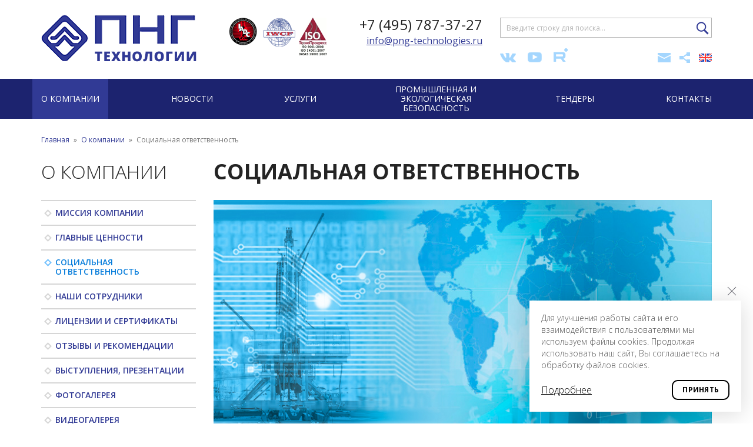

--- FILE ---
content_type: text/html; charset=UTF-8
request_url: http://png-technologies.ru/social/
body_size: 3747
content:
<!doctype html><html>
<head>
<base href="http://png-technologies.ru/">
<title>Социальная ответственность — Буровая компания ПНГ</title>
<meta name="description" content="Принципы социальной ответственности Компании">
<meta http-equiv="Content-type" content="text/html; charset=UTF-8">
<meta property="emerald-prefix" content="/">
<link href="http://fonts.googleapis.com/css?family=Open+Sans:400,300,300italic,400italic,600,600italic,700,700italic&amp;subset=latin,cyrillic-ext,latin-ext,cyrillic" rel="stylesheet" type="text/css">
<link rel="stylesheet" href="/assets/css/css.css?v=1.16" type="text/css">
<link rel="stylesheet" href="/cookies.css" type="text/css">
<link rel="icon" href="/favicon.ico">
<meta http-equiv="X-UA-Compatible" content="IE=edge">
<meta name="viewport" content="user-scalable=no, initial-scale=1.0, maximum-scale=1.0, width=device-width">
<meta name="yandex-verification" content="6d58c97bae9ddc92">
</head>
<body>
<script>
				  (function(i,s,o,g,r,a,m){i['GoogleAnalyticsObject']=r;i[r]=i[r]||function(){
				  (i[r].q=i[r].q||[]).push(arguments)},i[r].l=1*new Date();a=s.createElement(o),
				  m=s.getElementsByTagName(o)[0];a.async=1;a.src=g;m.parentNode.insertBefore(a,m)
				  })(window,document,'script','https://www.google-analytics.com/analytics.js','ga');

				  ga('create', 'UA-76231146-1', 'auto');
				  ga('send', 'pageview');

				</script><script type="text/javascript">
					(function (d, w, c) {
						(w[c] = w[c] || []).push(function() {
							try {
								w.yaCounter36707365 = new Ya.Metrika({
									id:36707365,
									clickmap:true,
									trackLinks:true,
									accurateTrackBounce:true,
									webvisor:true
								});
							} catch(e) { }
						});

						var n = d.getElementsByTagName("script")[0],
							s = d.createElement("script"),
							f = function () { n.parentNode.insertBefore(s, n); };
						s.type = "text/javascript";
						s.async = true;
						s.src = "https://mc.yandex.ru/metrika/watch.js";

						if (w.opera == "[object Opera]") {
							d.addEventListener("DOMContentLoaded", f, false);
						} else { f(); }
					})(document, window, "yandex_metrika_callbacks");
				</script><noscript><div><img src="https://mc.yandex.ru/watch/36707365" style="position:absolute; left:-9999px;" alt=""></div></noscript>
<div id="outer">
<div id="header">
<div class="container top">
<div class="logo"><a href="/"><img src="/assets/img/logoru.png" alt=""></a></div>
<!--noindex--><div class="partnersTop">
<a href="http://www.iadc.org" rel="nofollow" target="_blank"><img src="/assets/img/iadc.png" alt="IADC"></a><a href="http://www.iwcf.org" rel="nofollow" target="_blank"><img src="/assets/img/iwcf.png" alt="IWCF"></a><a href="http://www.tehnoprogress.ru" rel="nofollow" target="_blank"><img src="/assets/img/iso.png" alt="ISO"></a>
</div>
<!--/noindex--><div class="searchTop"><form action="/search/" method="get">
<input type="text" name="s" size="40" maxlength="200" value="" placeholder="Введите строку для поиска..."><button>Найти</button>
</form></div>
<div class="header__contacts">
<a href="tel:+74957873727">+7 (495) 787-37-27</a><br><a href="mailto:info@png-technologies.ru">info@png-technologies.ru</a>
</div>
<div class="icons">
<div class="social">
<a href="https://vk.com/pngtechnologies" rel="nofollow" class="vk" title="VK" target="_blank"></a><a href="https://www.youtube.com/playlist?list=PL68fKQStlNfcdYT4UTH0D25WIFPXROuOF" rel="nofollow" class="youtube" title="Youtube" target="_blank"></a><a href="https://rutube.ru/channel/28553966/" rel="nofollow" class="rutube" title="Rutube" target="_blank"></a>
</div>
<a href="/contacts/" rel="nofollow" class="mail_ico ico" title="Контакты"></a><a href="/map/" rel="nofollow" class="map_ico ico" title="Карта сайта"></a><a href="http://png-technologies.net/maineng" class="eng ico"></a>
</div>
</div>
<div class="menuTop"><div class="container">
<span id="nav_dropdown"><span></span>Меню</span><ul class="nav_menu">
<li class="act">
<a href="/about/">О компании</a><div><ul>
<li><a href="/mission/">Миссия компании</a></li>
<li><a href="/valuable/">Главные ценности</a></li>
<li><a href="/social/">Социальная ответственность</a></li>
<li><a href="/management/">Наши сотрудники</a></li>
<li><a href="/licences/">Лицензии и сертификаты</a></li>
<li><a href="/reviews_ru/">Отзывы и рекомендации</a></li>
<li><a href="/present_ru/">Выступления, презентации</a></li>
<li><a href="/gallery/">Фотогалерея</a></li>
<li><a href="/video/">Видеогалерея</a></li>
<li><a href="/anticorruption/">Антикоррупционное правило</a></li>
<li><a href="/vacancy/">Вакансии</a></li>
</ul></div>
</li>
<li>
<a href="/news/">Новости</a><div><ul>
<li><a href="/news/">Новости</a></li>
<li><a href="/main2/">Публикации в СМИ</a></li>
</ul></div>
</li>
<li>
<a href="/services7/">Услуги</a><div><ul>
<li><a href="/services7/">Бурение на обсадной колонне (CwD)</a></li>
<li><a href="/services8/">Спуск обсадных колонн с вращением и промывкой (CRT)</a></li>
<li><a href="/services1/">Бурение с Управляемым Давлением и на депрессии (MPD)</a></li>
<li><a href="/services2/">Система непрерывной циркуляции бурового раствора (NSC)</a></li>
<li><a href="/services9/">Инжиниринговые услуги и консалтинг в области бурового оборудования</a></li>
</ul></div>
</li>
<li><a href="/protection/">Промышленная и экологическая безопасность</a></li>
<li>
<a href="/notices/">Тендеры</a><div><ul><li><a href="/notices/">Извещения о тендерах</a></li></ul></div>
</li>
<li><a href="/contacts/">Контакты</a></li>
</ul>
<span id="nav_search"></span><div class="searchTop"><form action="/search/" method="get">
<input type="text" name="s" size="40" maxlength="200" value="" placeholder="Введите строку для поиска..."><button>Найти</button>
</form></div>
</div></div>
</div>
<div id="body" class="container">
<div class="navigator">
<a href="/">Главная</a><i>»</i><a href="/about/">О компании</a><i>»</i>Социальная ответственность</div>
<div class="breadcrumbs" style="display:none"><span itemscope="" itemtype="http://data-vocabulary.org/Breadcrumb"><a href="/" itemprop="url"><span itemprop="title">Главная</span></a>›<span itemprop="child" itemscope="" itemtype="http://data-vocabulary.org/Breadcrumb"><a href="/about/" itemprop="url"><span itemprop="title">О компании</span></a>›<span itemprop="child" itemscope="" itemtype="http://data-vocabulary.org/Breadcrumb"><a href="/social/" itemprop="url"><span itemprop="title">Социальная ответственность</span></a></span></span></span></div>
<div class="page">
<div class="leftCol"><div class="leftMenu">
<div class="menu-title">О компании</div>
<ul>
<li><a href="/mission/">Миссия компании</a></li>
<li><a href="/valuable/">Главные ценности</a></li>
<li class="act"><span>Социальная ответственность</span></li>
<li><a href="/management/">Наши сотрудники</a></li>
<li><a href="/licences/">Лицензии и сертификаты</a></li>
<li><a href="/reviews_ru/">Отзывы и рекомендации</a></li>
<li><a href="/present_ru/">Выступления, презентации</a></li>
<li><a href="/gallery/">Фотогалерея</a></li>
<li><a href="/video/">Видеогалерея</a></li>
<li><a href="/anticorruption/">Антикоррупционное правило</a></li>
<li><a href="/vacancy/">Вакансии</a></li>
</ul>
</div></div>
<div class="content">
<h1>Социальная ответственность</h1>
<div class="leftalign"></div><p class="image"><img alt="" src="assets/img/pic-about-company.jpg" /></p>
<p>Принципы социальной ответственности Компании:</p>
<ul type="disc">
<li><span>Открытость и прозрачность бизнеса;</span></li>
<li><span>Достойные условия труда; </span></li>
<li><span>Охрана здоровья и труда; </span></li>
<li><span>Повышение квалификации сотрудников; </span></li>
<li><span>Защита окружающей среды. </span></li></ul></div>
</div>
</div>
<footer class="footer"><div class="menuTop"><div class="container"><ul class="nav_menu">
<li class="act">
<a href="/about/">О компании</a><div><ul>
<li><a href="/mission/">Миссия компании</a></li>
<li><a href="/valuable/">Главные ценности</a></li>
<li><a href="/social/">Социальная ответственность</a></li>
<li><a href="/management/">Наши сотрудники</a></li>
<li><a href="/licences/">Лицензии и сертификаты</a></li>
<li><a href="/reviews_ru/">Отзывы и рекомендации</a></li>
<li><a href="/present_ru/">Выступления, презентации</a></li>
<li><a href="/gallery/">Фотогалерея</a></li>
<li><a href="/video/">Видеогалерея</a></li>
<li><a href="/anticorruption/">Антикоррупционное правило</a></li>
<li><a href="/vacancy/">Вакансии</a></li>
</ul></div>
</li>
<li>
<a href="/news/">Новости</a><div><ul>
<li><a href="/news/">Новости</a></li>
<li><a href="/main2/">Публикации в СМИ</a></li>
</ul></div>
</li>
<li>
<a href="/services7/">Услуги</a><div><ul>
<li><a href="/services7/">Бурение на обсадной колонне (CwD)</a></li>
<li><a href="/services8/">Спуск обсадных колонн с вращением и промывкой (CRT)</a></li>
<li><a href="/services1/">Бурение с Управляемым Давлением и на депрессии (MPD)</a></li>
<li><a href="/services2/">Система непрерывной циркуляции бурового раствора (NSC)</a></li>
<li><a href="/services9/">Инжиниринговые услуги и консалтинг в области бурового оборудования</a></li>
</ul></div>
</li>
<li><a href="/protection/">Промышленная и экологическая безопасность</a></li>
<li>
<a href="/notices/">Тендеры</a><div><ul><li><a href="/notices/">Извещения о тендерах</a></li></ul></div>
</li>
<li><a href="/contacts/">Контакты</a></li>
</ul></div></div>
<div class="container footer__inner">
<div class="footer__contacts">
<p><a href="tel:+74957873727">+7 (495) 787-37-27</a><br><a href="mailto:info@png-technologies.ru">info@png-technologies.ru</a></p>
<div class="social">
<a href="https://vk.com/pngtechnologies" rel="nofollow" class="vk" title="VK" target="_blank"></a><a href="https://www.youtube.com/playlist?list=PL68fKQStlNfcdYT4UTH0D25WIFPXROuOF" rel="nofollow" class="youtube" title="Youtube" target="_blank"></a><a href="https://rutube.ru/channel/28553966/" rel="nofollow" class="rutube" title="Rutube" target="_blank"></a>
</div>
</div>
<div class="copyright"><p>© ПНГ Технологии 2020. <a href="http://www.png-technologies.ru">www.png-technologies.ru</a><br><a href="/privacy-policy/">Политика конфиденциальности</a></p><p class="infodesign">© <a href="https://infodesign.ru" target="_blank">Создание сайта и дизайн «Инфодизайн»</a>, 2020—2026</p>
</div>
</div></footer><div class="cookies hidden">
<p>Для улучшения работы сайта и его взаимодействия с пользователями мы используем файлы cookies. Продолжая использовать наш сайт, Вы соглашаетесь на обработку файлов cookies.</p>
<div class="btns">
<a href="/privacy-policy/">Подробнее</a><button class="btn btn-border">Принять</button>
</div>
<div class="close"></div>
</div>
<div id="toTop"></div>
</div>
<script type="text/javascript">
					/*  */
					var google_conversion_id = 919482454;
					var google_custom_params = window.google_tag_params;
					var google_remarketing_only = true;
					/*  */
				</script><script type="text/javascript" src="https://www.googleadservices.com/pagead/conversion.js"></script><noscript><div style="display:inline;"><img height="1" width="1" style="border-style:none;" alt="" src="https://googleads.g.doubleclick.net/pagead/viewthroughconversion/919482454/?value=0&amp;guid=ON&amp;script=0"></div></noscript>
<script src="/assets/js/_bundle.js?v=1.01"></script><script src="/js/cookies.js?v=1.01"></script><script type="text/javascript" src="/js/Subsys_JsHttpRequest.js?v=1.16"></script><script type="text/javascript" src="/js/auxilary.js"></script>
</body>
</html>


--- FILE ---
content_type: text/css
request_url: http://png-technologies.ru/assets/css/css.css?v=1.16
body_size: 37872
content:
/*!*********************************************************************************************************************************************************************************************************************************************************************************************************************************************************!*\
  !*** css ../../Users/Julia/AppData/Roaming/npm/node_modules/css-loader/dist/cjs.js??ruleSet[1].rules[0].use[1]!../../Users/Julia/AppData/Roaming/npm/node_modules/postcss-loader/dist/cjs.js??ruleSet[1].rules[0].use[2]!../../Users/Julia/AppData/Roaming/npm/node_modules/sass-loader/dist/cjs.js??ruleSet[1].rules[0].use[3]!./assets/sass/css.scss ***!
  \*********************************************************************************************************************************************************************************************************************************************************************************************************************************************************/
/*Defaults*/
/*$img: "Images/";*/
/*! normalize.css v3.0.0 | MIT License | git.io/normalize */
/**
 * 1. Set default font family to sans-serif.
 * 2. Prevent iOS text size adjust after orientation change, without disabling
 *    user zoom.
 */
html {
  font-family: sans-serif;
  /* 1 */
  -ms-text-size-adjust: 100%;
  /* 2 */
  -webkit-text-size-adjust: 100%;
  /* 2 */
}

/**
 * Remove default margin.
 */
body {
  margin: 0;
}

/* HTML5 display definitions
   ========================================================================== */
/**
 * Correct `block` display not defined for any HTML5 element in IE 8/9.
 * Correct `block` display not defined for `details` or `summary` in IE 10/11 and Firefox.
 * Correct `block` display not defined for `main` in IE 11.
 */
article,
aside,
details,
figcaption,
figure,
footer,
header,
hgroup,
main,
nav,
section,
summary {
  display: block;
}

/**
 * 1. Correct `inline-block` display not defined in IE 8/9.
 * 2. Normalize vertical alignment of `progress` in Chrome, Firefox, and Opera.
 */
audio,
canvas,
progress,
video {
  display: inline-block;
  /* 1 */
  vertical-align: baseline;
  /* 2 */
}

/**
 * Prevent modern browsers from displaying `audio` without controls.
 * Remove excess height in iOS 5 devices.
 */
audio:not([controls]) {
  display: none;
  height: 0;
}

/**
 * Address `[hidden]` styling not present in IE 8/9/10.
 * Hide the `template` element in IE 8/9/11, Safari, and Firefox < 22.
 */
[hidden],
template {
  display: none;
}

/* Links
   ========================================================================== */
/**
 * Remove the gray background color from active links in IE 10.
 */
a {
  background: transparent;
}

/**
 * Improve readability when focused and also mouse hovered in all browsers.
 */
a:active,
a:hover {
  outline: 0;
}

/* Text-level semantics
   ========================================================================== */
/**
 * Address styling not present in IE 8/9/10/11, Safari, and Chrome.
 */
abbr[title] {
  border-bottom: 1px dotted;
}

/**
 * Address style set to `bolder` in Firefox 4+, Safari, and Chrome.
 */
b,
strong {
  font-weight: bold;
}

/**
 * Address styling not present in Safari and Chrome.
 */
dfn {
  font-style: italic;
}

/**
 * Address variable `h1` font-size and margin within `section` and `article`
 * contexts in Firefox 4+, Safari, and Chrome.
 */
h1 {
  font-size: 2em;
  margin: 0.67em 0;
}

/**
 * Address styling not present in IE 8/9.
 */
mark {
  background: #ff0;
  color: #000;
}

/**
 * Address inconsistent and variable font size in all browsers.
 */
small {
  font-size: 80%;
}

/**
 * Prevent `sub` and `sup` affecting `line-height` in all browsers.
 */
sub,
sup {
  font-size: 75%;
  line-height: 0;
  position: relative;
  vertical-align: baseline;
}

sup {
  top: -0.5em;
}

sub {
  bottom: -0.25em;
}

/* Embedded content
   ========================================================================== */
/**
 * Remove border when inside `a` element in IE 8/9/10.
 */
img {
  border: 0;
}

/**
 * Correct overflow not hidden in IE 9/10/11.
 */
svg:not(:root) {
  overflow: hidden;
}

/* Grouping content
   ========================================================================== */
/**
 * Address margin not present in IE 8/9 and Safari.
 */
figure {
  margin: 1em 40px;
}

/**
 * Address differences between Firefox and other browsers.
 */
hr {
  box-sizing: content-box;
  height: 0;
}

/**
 * Contain overflow in all browsers.
 */
pre {
  overflow: auto;
}

/**
 * Address odd `em`-unit font size rendering in all browsers.
 */
code,
kbd,
pre,
samp {
  font-family: monospace, monospace;
  font-size: 1em;
}

/* Forms
   ========================================================================== */
/**
 * Known limitation: by default, Chrome and Safari on OS X allow very limited
 * styling of `select`, unless a `border` property is set.
 */
/**
 * 1. Correct color not being inherited.
 *    Known issue: affects color of disabled elements.
 * 2. Correct font properties not being inherited.
 * 3. Address margins set differently in Firefox 4+, Safari, and Chrome.
 */
button,
input,
optgroup,
select,
textarea {
  color: inherit;
  /* 1 */
  font: inherit;
  /* 2 */
  margin: 0;
  /* 3 */
}

/**
 * Address `overflow` set to `hidden` in IE 8/9/10/11.
 */
button {
  overflow: visible;
}

/**
 * Address inconsistent `text-transform` inheritance for `button` and `select`.
 * All other form control elements do not inherit `text-transform` values.
 * Correct `button` style inheritance in Firefox, IE 8/9/10/11, and Opera.
 * Correct `select` style inheritance in Firefox.
 */
button,
select {
  text-transform: none;
}

/**
 * 1. Avoid the WebKit bug in Android 4.0.* where (2) destroys native `audio`
 *    and `video` controls.
 * 2. Correct inability to style clickable `input` types in iOS.
 * 3. Improve usability and consistency of cursor style between image-type
 *    `input` and others.
 */
button,
html input[type=button],
input[type=reset],
input[type=submit] {
  -webkit-appearance: button;
  /* 2 */
  cursor: pointer;
  /* 3 */
}

/**
 * Re-set default cursor for disabled elements.
 */
button[disabled],
html input[disabled] {
  cursor: default;
}

/**
 * Remove inner padding and border in Firefox 4+.
 */
button::-moz-focus-inner,
input::-moz-focus-inner {
  border: 0;
  padding: 0;
}

/**
 * Address Firefox 4+ setting `line-height` on `input` using `!important` in
 * the UA stylesheet.
 */
input {
  line-height: normal;
}

/**
 * It's recommended that you don't attempt to style these elements.
 * Firefox's implementation doesn't respect box-sizing, padding, or width.
 *
 * 1. Address box sizing set to `content-box` in IE 8/9/10.
 * 2. Remove excess padding in IE 8/9/10.
 */
input[type=checkbox],
input[type=radio] {
  box-sizing: border-box;
  /* 1 */
  padding: 0;
  /* 2 */
}

/**
 * Fix the cursor style for Chrome's increment/decrement buttons. For certain
 * `font-size` values of the `input`, it causes the cursor style of the
 * decrement button to change from `default` to `text`.
 */
input[type=number]::-webkit-inner-spin-button,
input[type=number]::-webkit-outer-spin-button {
  height: auto;
}

/**
 * 1. Address `appearance` set to `searchfield` in Safari and Chrome.
 * 2. Address `box-sizing` set to `border-box` in Safari and Chrome
 *    (include `-moz` to future-proof).
 */
input[type=search] {
  -webkit-appearance: textfield;
  /* 1 */
  /* 2 */
  box-sizing: content-box;
}

/**
 * Remove inner padding and search cancel button in Safari and Chrome on OS X.
 * Safari (but not Chrome) clips the cancel button when the search input has
 * padding (and `textfield` appearance).
 */
input[type=search]::-webkit-search-cancel-button,
input[type=search]::-webkit-search-decoration {
  -webkit-appearance: none;
}

/**
 * Define consistent border, margin, and padding.
 */
fieldset {
  border: 1px solid #c0c0c0;
  margin: 0 2px;
  padding: 0.35em 0.625em 0.75em;
}

/**
 * 1. Correct `color` not being inherited in IE 8/9/10/11.
 * 2. Remove padding so people aren't caught out if they zero out fieldsets.
 */
legend {
  border: 0;
  /* 1 */
  padding: 0;
  /* 2 */
}

/**
 * Remove default vertical scrollbar in IE 8/9/10/11.
 */
textarea {
  overflow: auto;
}

/**
 * Don't inherit the `font-weight` (applied by a rule above).
 * NOTE: the default cannot safely be changed in Chrome and Safari on OS X.
 */
optgroup {
  font-weight: bold;
}

/* Tables
   ========================================================================== */
/**
 * Remove most spacing between table cells.
 */
table {
  border-collapse: collapse;
  border-spacing: 0;
}

td,
th {
  padding: 0;
}

/*!
 * Bootstrap v3.3.7 (http://getbootstrap.com)
 * Copyright 2011-2016 Twitter, Inc.
 * Licensed under MIT (https://github.com/twbs/bootstrap/blob/master/LICENSE)
 */
.container {
  /* @include container-fixed;

   @media (min-width: $screen-sm-min) {
     width: $container-sm;
   }
   @media (min-width: $screen-md-min) {
     width: $container-md;
   }
   @media (min-width: $screen-lg-min) {
     width: $container-lg;
   }*/
}

.container-fluid {
  margin-right: auto;
  margin-left: auto;
  padding-left: 15px;
  padding-right: 15px;
}
.container-fluid:before, .container-fluid:after {
  content: " ";
  display: table;
}
.container-fluid:after {
  clear: both;
}

.row {
  margin-left: -15px;
  margin-right: -15px;
}
.row:before, .row:after {
  content: " ";
  display: table;
}
.row:after {
  clear: both;
}

.col-xs-1, .col-sm-1, .col-md-1, .col-lg-1, .col-xs-2, .col-sm-2, .col-md-2, .col-lg-2, .col-xs-3, .col-sm-3, .col-md-3, .col-lg-3, .col-xs-4, .col-sm-4, .col-md-4, .col-lg-4, .col-xs-5, .col-sm-5, .col-md-5, .col-lg-5, .col-xs-6, .col-sm-6, .col-md-6, .col-lg-6, .col-xs-7, .col-sm-7, .col-md-7, .col-lg-7, .col-xs-8, .col-sm-8, .col-md-8, .col-lg-8, .col-xs-9, .col-sm-9, .col-md-9, .col-lg-9, .col-xs-10, .col-sm-10, .col-md-10, .col-lg-10, .col-xs-11, .col-sm-11, .col-md-11, .col-lg-11, .col-xs-12, .col-sm-12, .col-md-12, .col-lg-12 {
  /* position: relative;*/
  min-height: 1px;
  padding-left: 15px;
  padding-right: 15px;
}

.col-xs-1, .col-xs-2, .col-xs-3, .col-xs-4, .col-xs-5, .col-xs-6, .col-xs-7, .col-xs-8, .col-xs-9, .col-xs-10, .col-xs-11, .col-xs-12 {
  float: left;
}

.col-xs-1 {
  width: 8.3333333333%;
}

.col-xs-2 {
  width: 16.6666666667%;
}

.col-xs-3 {
  width: 25%;
}

.col-xs-4 {
  width: 33.3333333333%;
}

.col-xs-5 {
  width: 41.6666666667%;
}

.col-xs-6 {
  width: 50%;
}

.col-xs-7 {
  width: 58.3333333333%;
}

.col-xs-8 {
  width: 66.6666666667%;
}

.col-xs-9 {
  width: 75%;
}

.col-xs-10 {
  width: 83.3333333333%;
}

.col-xs-11 {
  width: 91.6666666667%;
}

.col-xs-12 {
  width: 100%;
}

.col-xs-pull-0 {
  right: auto;
}

.col-xs-pull-1 {
  right: 8.3333333333%;
}

.col-xs-pull-2 {
  right: 16.6666666667%;
}

.col-xs-pull-3 {
  right: 25%;
}

.col-xs-pull-4 {
  right: 33.3333333333%;
}

.col-xs-pull-5 {
  right: 41.6666666667%;
}

.col-xs-pull-6 {
  right: 50%;
}

.col-xs-pull-7 {
  right: 58.3333333333%;
}

.col-xs-pull-8 {
  right: 66.6666666667%;
}

.col-xs-pull-9 {
  right: 75%;
}

.col-xs-pull-10 {
  right: 83.3333333333%;
}

.col-xs-pull-11 {
  right: 91.6666666667%;
}

.col-xs-pull-12 {
  right: 100%;
}

.col-xs-push-0 {
  left: auto;
}

.col-xs-push-1 {
  left: 8.3333333333%;
}

.col-xs-push-2 {
  left: 16.6666666667%;
}

.col-xs-push-3 {
  left: 25%;
}

.col-xs-push-4 {
  left: 33.3333333333%;
}

.col-xs-push-5 {
  left: 41.6666666667%;
}

.col-xs-push-6 {
  left: 50%;
}

.col-xs-push-7 {
  left: 58.3333333333%;
}

.col-xs-push-8 {
  left: 66.6666666667%;
}

.col-xs-push-9 {
  left: 75%;
}

.col-xs-push-10 {
  left: 83.3333333333%;
}

.col-xs-push-11 {
  left: 91.6666666667%;
}

.col-xs-push-12 {
  left: 100%;
}

.col-xs-offset-0 {
  margin-left: 0%;
}

.col-xs-offset-1 {
  margin-left: 8.3333333333%;
}

.col-xs-offset-2 {
  margin-left: 16.6666666667%;
}

.col-xs-offset-3 {
  margin-left: 25%;
}

.col-xs-offset-4 {
  margin-left: 33.3333333333%;
}

.col-xs-offset-5 {
  margin-left: 41.6666666667%;
}

.col-xs-offset-6 {
  margin-left: 50%;
}

.col-xs-offset-7 {
  margin-left: 58.3333333333%;
}

.col-xs-offset-8 {
  margin-left: 66.6666666667%;
}

.col-xs-offset-9 {
  margin-left: 75%;
}

.col-xs-offset-10 {
  margin-left: 83.3333333333%;
}

.col-xs-offset-11 {
  margin-left: 91.6666666667%;
}

.col-xs-offset-12 {
  margin-left: 100%;
}

.col-xs-offset-right-0 {
  margin-right: 0%;
}

.col-xs-offset-right-1 {
  margin-right: 8.3333333333%;
}

.col-xs-offset-right-2 {
  margin-right: 16.6666666667%;
}

.col-xs-offset-right-3 {
  margin-right: 25%;
}

.col-xs-offset-right-4 {
  margin-right: 33.3333333333%;
}

.col-xs-offset-right-5 {
  margin-right: 41.6666666667%;
}

.col-xs-offset-right-6 {
  margin-right: 50%;
}

.col-xs-offset-right-7 {
  margin-right: 58.3333333333%;
}

.col-xs-offset-right-8 {
  margin-right: 66.6666666667%;
}

.col-xs-offset-right-9 {
  margin-right: 75%;
}

.col-xs-offset-right-10 {
  margin-right: 83.3333333333%;
}

.col-xs-offset-right-11 {
  margin-right: 91.6666666667%;
}

.col-xs-offset-right-12 {
  margin-right: 100%;
}

@media (min-width: 768px) {
  .col-sm-1, .col-sm-2, .col-sm-3, .col-sm-4, .col-sm-5, .col-sm-6, .col-sm-7, .col-sm-8, .col-sm-9, .col-sm-10, .col-sm-11, .col-sm-12 {
    float: left;
  }

  .col-sm-1 {
    width: 8.3333333333%;
  }

  .col-sm-2 {
    width: 16.6666666667%;
  }

  .col-sm-3 {
    width: 25%;
  }

  .col-sm-4 {
    width: 33.3333333333%;
  }

  .col-sm-5 {
    width: 41.6666666667%;
  }

  .col-sm-6 {
    width: 50%;
  }

  .col-sm-7 {
    width: 58.3333333333%;
  }

  .col-sm-8 {
    width: 66.6666666667%;
  }

  .col-sm-9 {
    width: 75%;
  }

  .col-sm-10 {
    width: 83.3333333333%;
  }

  .col-sm-11 {
    width: 91.6666666667%;
  }

  .col-sm-12 {
    width: 100%;
  }

  .col-sm-pull-0 {
    right: auto;
  }

  .col-sm-pull-1 {
    right: 8.3333333333%;
  }

  .col-sm-pull-2 {
    right: 16.6666666667%;
  }

  .col-sm-pull-3 {
    right: 25%;
  }

  .col-sm-pull-4 {
    right: 33.3333333333%;
  }

  .col-sm-pull-5 {
    right: 41.6666666667%;
  }

  .col-sm-pull-6 {
    right: 50%;
  }

  .col-sm-pull-7 {
    right: 58.3333333333%;
  }

  .col-sm-pull-8 {
    right: 66.6666666667%;
  }

  .col-sm-pull-9 {
    right: 75%;
  }

  .col-sm-pull-10 {
    right: 83.3333333333%;
  }

  .col-sm-pull-11 {
    right: 91.6666666667%;
  }

  .col-sm-pull-12 {
    right: 100%;
  }

  .col-sm-push-0 {
    left: auto;
  }

  .col-sm-push-1 {
    left: 8.3333333333%;
  }

  .col-sm-push-2 {
    left: 16.6666666667%;
  }

  .col-sm-push-3 {
    left: 25%;
  }

  .col-sm-push-4 {
    left: 33.3333333333%;
  }

  .col-sm-push-5 {
    left: 41.6666666667%;
  }

  .col-sm-push-6 {
    left: 50%;
  }

  .col-sm-push-7 {
    left: 58.3333333333%;
  }

  .col-sm-push-8 {
    left: 66.6666666667%;
  }

  .col-sm-push-9 {
    left: 75%;
  }

  .col-sm-push-10 {
    left: 83.3333333333%;
  }

  .col-sm-push-11 {
    left: 91.6666666667%;
  }

  .col-sm-push-12 {
    left: 100%;
  }

  .col-sm-offset-0 {
    margin-left: 0%;
  }

  .col-sm-offset-1 {
    margin-left: 8.3333333333%;
  }

  .col-sm-offset-2 {
    margin-left: 16.6666666667%;
  }

  .col-sm-offset-3 {
    margin-left: 25%;
  }

  .col-sm-offset-4 {
    margin-left: 33.3333333333%;
  }

  .col-sm-offset-5 {
    margin-left: 41.6666666667%;
  }

  .col-sm-offset-6 {
    margin-left: 50%;
  }

  .col-sm-offset-7 {
    margin-left: 58.3333333333%;
  }

  .col-sm-offset-8 {
    margin-left: 66.6666666667%;
  }

  .col-sm-offset-9 {
    margin-left: 75%;
  }

  .col-sm-offset-10 {
    margin-left: 83.3333333333%;
  }

  .col-sm-offset-11 {
    margin-left: 91.6666666667%;
  }

  .col-sm-offset-12 {
    margin-left: 100%;
  }

  .col-sm-offset-right-0 {
    margin-right: 0%;
  }

  .col-sm-offset-right-1 {
    margin-right: 8.3333333333%;
  }

  .col-sm-offset-right-2 {
    margin-right: 16.6666666667%;
  }

  .col-sm-offset-right-3 {
    margin-right: 25%;
  }

  .col-sm-offset-right-4 {
    margin-right: 33.3333333333%;
  }

  .col-sm-offset-right-5 {
    margin-right: 41.6666666667%;
  }

  .col-sm-offset-right-6 {
    margin-right: 50%;
  }

  .col-sm-offset-right-7 {
    margin-right: 58.3333333333%;
  }

  .col-sm-offset-right-8 {
    margin-right: 66.6666666667%;
  }

  .col-sm-offset-right-9 {
    margin-right: 75%;
  }

  .col-sm-offset-right-10 {
    margin-right: 83.3333333333%;
  }

  .col-sm-offset-right-11 {
    margin-right: 91.6666666667%;
  }

  .col-sm-offset-right-12 {
    margin-right: 100%;
  }
}
@media (min-width: 992px) {
  .col-md-1, .col-md-2, .col-md-3, .col-md-4, .col-md-5, .col-md-6, .col-md-7, .col-md-8, .col-md-9, .col-md-10, .col-md-11, .col-md-12 {
    float: left;
  }

  .col-md-1 {
    width: 8.3333333333%;
  }

  .col-md-2 {
    width: 16.6666666667%;
  }

  .col-md-3 {
    width: 25%;
  }

  .col-md-4 {
    width: 33.3333333333%;
  }

  .col-md-5 {
    width: 41.6666666667%;
  }

  .col-md-6 {
    width: 50%;
  }

  .col-md-7 {
    width: 58.3333333333%;
  }

  .col-md-8 {
    width: 66.6666666667%;
  }

  .col-md-9 {
    width: 75%;
  }

  .col-md-10 {
    width: 83.3333333333%;
  }

  .col-md-11 {
    width: 91.6666666667%;
  }

  .col-md-12 {
    width: 100%;
  }

  .col-md-pull-0 {
    right: auto;
  }

  .col-md-pull-1 {
    right: 8.3333333333%;
  }

  .col-md-pull-2 {
    right: 16.6666666667%;
  }

  .col-md-pull-3 {
    right: 25%;
  }

  .col-md-pull-4 {
    right: 33.3333333333%;
  }

  .col-md-pull-5 {
    right: 41.6666666667%;
  }

  .col-md-pull-6 {
    right: 50%;
  }

  .col-md-pull-7 {
    right: 58.3333333333%;
  }

  .col-md-pull-8 {
    right: 66.6666666667%;
  }

  .col-md-pull-9 {
    right: 75%;
  }

  .col-md-pull-10 {
    right: 83.3333333333%;
  }

  .col-md-pull-11 {
    right: 91.6666666667%;
  }

  .col-md-pull-12 {
    right: 100%;
  }

  .col-md-push-0 {
    left: auto;
  }

  .col-md-push-1 {
    left: 8.3333333333%;
  }

  .col-md-push-2 {
    left: 16.6666666667%;
  }

  .col-md-push-3 {
    left: 25%;
  }

  .col-md-push-4 {
    left: 33.3333333333%;
  }

  .col-md-push-5 {
    left: 41.6666666667%;
  }

  .col-md-push-6 {
    left: 50%;
  }

  .col-md-push-7 {
    left: 58.3333333333%;
  }

  .col-md-push-8 {
    left: 66.6666666667%;
  }

  .col-md-push-9 {
    left: 75%;
  }

  .col-md-push-10 {
    left: 83.3333333333%;
  }

  .col-md-push-11 {
    left: 91.6666666667%;
  }

  .col-md-push-12 {
    left: 100%;
  }

  .col-md-offset-0 {
    margin-left: 0%;
  }

  .col-md-offset-1 {
    margin-left: 8.3333333333%;
  }

  .col-md-offset-2 {
    margin-left: 16.6666666667%;
  }

  .col-md-offset-3 {
    margin-left: 25%;
  }

  .col-md-offset-4 {
    margin-left: 33.3333333333%;
  }

  .col-md-offset-5 {
    margin-left: 41.6666666667%;
  }

  .col-md-offset-6 {
    margin-left: 50%;
  }

  .col-md-offset-7 {
    margin-left: 58.3333333333%;
  }

  .col-md-offset-8 {
    margin-left: 66.6666666667%;
  }

  .col-md-offset-9 {
    margin-left: 75%;
  }

  .col-md-offset-10 {
    margin-left: 83.3333333333%;
  }

  .col-md-offset-11 {
    margin-left: 91.6666666667%;
  }

  .col-md-offset-12 {
    margin-left: 100%;
  }

  .col-md-offset-right-0 {
    margin-right: 0%;
  }

  .col-md-offset-right-1 {
    margin-right: 8.3333333333%;
  }

  .col-md-offset-right-2 {
    margin-right: 16.6666666667%;
  }

  .col-md-offset-right-3 {
    margin-right: 25%;
  }

  .col-md-offset-right-4 {
    margin-right: 33.3333333333%;
  }

  .col-md-offset-right-5 {
    margin-right: 41.6666666667%;
  }

  .col-md-offset-right-6 {
    margin-right: 50%;
  }

  .col-md-offset-right-7 {
    margin-right: 58.3333333333%;
  }

  .col-md-offset-right-8 {
    margin-right: 66.6666666667%;
  }

  .col-md-offset-right-9 {
    margin-right: 75%;
  }

  .col-md-offset-right-10 {
    margin-right: 83.3333333333%;
  }

  .col-md-offset-right-11 {
    margin-right: 91.6666666667%;
  }

  .col-md-offset-right-12 {
    margin-right: 100%;
  }
}
@media (min-width: 1400px) {
  .col-lg-1, .col-lg-2, .col-lg-3, .col-lg-4, .col-lg-5, .col-lg-6, .col-lg-7, .col-lg-8, .col-lg-9, .col-lg-10, .col-lg-11, .col-lg-12 {
    float: left;
  }

  .col-lg-1 {
    width: 8.3333333333%;
  }

  .col-lg-2 {
    width: 16.6666666667%;
  }

  .col-lg-3 {
    width: 25%;
  }

  .col-lg-4 {
    width: 33.3333333333%;
  }

  .col-lg-5 {
    width: 41.6666666667%;
  }

  .col-lg-6 {
    width: 50%;
  }

  .col-lg-7 {
    width: 58.3333333333%;
  }

  .col-lg-8 {
    width: 66.6666666667%;
  }

  .col-lg-9 {
    width: 75%;
  }

  .col-lg-10 {
    width: 83.3333333333%;
  }

  .col-lg-11 {
    width: 91.6666666667%;
  }

  .col-lg-12 {
    width: 100%;
  }

  .col-lg-pull-0 {
    right: auto;
  }

  .col-lg-pull-1 {
    right: 8.3333333333%;
  }

  .col-lg-pull-2 {
    right: 16.6666666667%;
  }

  .col-lg-pull-3 {
    right: 25%;
  }

  .col-lg-pull-4 {
    right: 33.3333333333%;
  }

  .col-lg-pull-5 {
    right: 41.6666666667%;
  }

  .col-lg-pull-6 {
    right: 50%;
  }

  .col-lg-pull-7 {
    right: 58.3333333333%;
  }

  .col-lg-pull-8 {
    right: 66.6666666667%;
  }

  .col-lg-pull-9 {
    right: 75%;
  }

  .col-lg-pull-10 {
    right: 83.3333333333%;
  }

  .col-lg-pull-11 {
    right: 91.6666666667%;
  }

  .col-lg-pull-12 {
    right: 100%;
  }

  .col-lg-push-0 {
    left: auto;
  }

  .col-lg-push-1 {
    left: 8.3333333333%;
  }

  .col-lg-push-2 {
    left: 16.6666666667%;
  }

  .col-lg-push-3 {
    left: 25%;
  }

  .col-lg-push-4 {
    left: 33.3333333333%;
  }

  .col-lg-push-5 {
    left: 41.6666666667%;
  }

  .col-lg-push-6 {
    left: 50%;
  }

  .col-lg-push-7 {
    left: 58.3333333333%;
  }

  .col-lg-push-8 {
    left: 66.6666666667%;
  }

  .col-lg-push-9 {
    left: 75%;
  }

  .col-lg-push-10 {
    left: 83.3333333333%;
  }

  .col-lg-push-11 {
    left: 91.6666666667%;
  }

  .col-lg-push-12 {
    left: 100%;
  }

  .col-lg-offset-0 {
    margin-left: 0%;
  }

  .col-lg-offset-1 {
    margin-left: 8.3333333333%;
  }

  .col-lg-offset-2 {
    margin-left: 16.6666666667%;
  }

  .col-lg-offset-3 {
    margin-left: 25%;
  }

  .col-lg-offset-4 {
    margin-left: 33.3333333333%;
  }

  .col-lg-offset-5 {
    margin-left: 41.6666666667%;
  }

  .col-lg-offset-6 {
    margin-left: 50%;
  }

  .col-lg-offset-7 {
    margin-left: 58.3333333333%;
  }

  .col-lg-offset-8 {
    margin-left: 66.6666666667%;
  }

  .col-lg-offset-9 {
    margin-left: 75%;
  }

  .col-lg-offset-10 {
    margin-left: 83.3333333333%;
  }

  .col-lg-offset-11 {
    margin-left: 91.6666666667%;
  }

  .col-lg-offset-12 {
    margin-left: 100%;
  }

  .col-lg-offset-right-0 {
    margin-right: 0%;
  }

  .col-lg-offset-right-1 {
    margin-right: 8.3333333333%;
  }

  .col-lg-offset-right-2 {
    margin-right: 16.6666666667%;
  }

  .col-lg-offset-right-3 {
    margin-right: 25%;
  }

  .col-lg-offset-right-4 {
    margin-right: 33.3333333333%;
  }

  .col-lg-offset-right-5 {
    margin-right: 41.6666666667%;
  }

  .col-lg-offset-right-6 {
    margin-right: 50%;
  }

  .col-lg-offset-right-7 {
    margin-right: 58.3333333333%;
  }

  .col-lg-offset-right-8 {
    margin-right: 66.6666666667%;
  }

  .col-lg-offset-right-9 {
    margin-right: 75%;
  }

  .col-lg-offset-right-10 {
    margin-right: 83.3333333333%;
  }

  .col-lg-offset-right-11 {
    margin-right: 91.6666666667%;
  }

  .col-lg-offset-right-12 {
    margin-right: 100%;
  }
}
@-ms-viewport {
  width: device-width;
}
.visible-xs {
  display: none !important;
}

.visible-sm {
  display: none !important;
}

.visible-md {
  display: none !important;
}

.visible-lg {
  display: none !important;
}

.visible-xs-block,
.visible-xs-inline,
.visible-xs-inline-block,
.visible-sm-block,
.visible-sm-inline,
.visible-sm-inline-block,
.visible-md-block,
.visible-md-inline,
.visible-md-inline-block,
.visible-lg-block,
.visible-lg-inline,
.visible-lg-inline-block {
  display: none !important;
}

@media (max-width: 767px) {
  .visible-xs {
    display: block !important;
  }

  table.visible-xs {
    display: table !important;
  }

  tr.visible-xs {
    display: table-row !important;
  }

  th.visible-xs,
td.visible-xs {
    display: table-cell !important;
  }
}
@media (max-width: 767px) {
  .visible-xs-block {
    display: block !important;
  }
}

@media (max-width: 767px) {
  .visible-xs-inline {
    display: inline !important;
  }
}

@media (max-width: 767px) {
  .visible-xs-inline-block {
    display: inline-block !important;
  }
}

@media (min-width: 768px) and (max-width: 991px) {
  .visible-sm {
    display: block !important;
  }

  table.visible-sm {
    display: table !important;
  }

  tr.visible-sm {
    display: table-row !important;
  }

  th.visible-sm,
td.visible-sm {
    display: table-cell !important;
  }
}
@media (min-width: 768px) and (max-width: 991px) {
  .visible-sm-block {
    display: block !important;
  }
}

@media (min-width: 768px) and (max-width: 991px) {
  .visible-sm-inline {
    display: inline !important;
  }
}

@media (min-width: 768px) and (max-width: 991px) {
  .visible-sm-inline-block {
    display: inline-block !important;
  }
}

@media (min-width: 992px) and (max-width: 1399px) {
  .visible-md {
    display: block !important;
  }

  table.visible-md {
    display: table !important;
  }

  tr.visible-md {
    display: table-row !important;
  }

  th.visible-md,
td.visible-md {
    display: table-cell !important;
  }
}
@media (min-width: 992px) and (max-width: 1399px) {
  .visible-md-block {
    display: block !important;
  }
}

@media (min-width: 992px) and (max-width: 1399px) {
  .visible-md-inline {
    display: inline !important;
  }
}

@media (min-width: 992px) and (max-width: 1399px) {
  .visible-md-inline-block {
    display: inline-block !important;
  }
}

@media (min-width: 1400px) {
  .visible-lg {
    display: block !important;
  }

  table.visible-lg {
    display: table !important;
  }

  tr.visible-lg {
    display: table-row !important;
  }

  th.visible-lg,
td.visible-lg {
    display: table-cell !important;
  }
}
@media (min-width: 1400px) {
  .visible-lg-block {
    display: block !important;
  }
}

@media (min-width: 1400px) {
  .visible-lg-inline {
    display: inline !important;
  }
}

@media (min-width: 1400px) {
  .visible-lg-inline-block {
    display: inline-block !important;
  }
}

@media (max-width: 767px) {
  .hidden-xs {
    display: none !important;
  }
}
@media (min-width: 768px) and (max-width: 991px) {
  .hidden-sm {
    display: none !important;
  }
}
@media (min-width: 992px) and (max-width: 1399px) {
  .hidden-md {
    display: none !important;
  }
}
@media (min-width: 1400px) {
  .hidden-lg {
    display: none !important;
  }
}
.visible-print {
  display: none !important;
}

@media print {
  .visible-print {
    display: block !important;
  }

  table.visible-print {
    display: table !important;
  }

  tr.visible-print {
    display: table-row !important;
  }

  th.visible-print,
td.visible-print {
    display: table-cell !important;
  }
}
.visible-print-block {
  display: none !important;
}
@media print {
  .visible-print-block {
    display: block !important;
  }
}

.visible-print-inline {
  display: none !important;
}
@media print {
  .visible-print-inline {
    display: inline !important;
  }
}

.visible-print-inline-block {
  display: none !important;
}
@media print {
  .visible-print-inline-block {
    display: inline-block !important;
  }
}

@media print {
  .hidden-print {
    display: none !important;
  }
}
/* Magnific Popup CSS */
.mfp-bg {
  top: 0;
  left: 0;
  width: 100%;
  height: 100%;
  z-index: 1042;
  overflow: hidden;
  position: fixed;
  background: #262626;
  opacity: 0.85;
}

.mfp-wrap {
  top: 0;
  left: 0;
  width: 100%;
  height: 100%;
  z-index: 1043;
  position: fixed;
  outline: none !important;
  -webkit-backface-visibility: hidden;
}

.mfp-container {
  text-align: center;
  position: absolute;
  width: 100%;
  height: 100%;
  left: 0;
  top: 0;
  padding: 0 8px;
  box-sizing: border-box;
}

.mfp-container:before {
  content: "";
  display: inline-block;
  height: 100%;
  vertical-align: middle;
}

.mfp-align-top .mfp-container:before {
  display: none;
}

.mfp-content {
  position: relative;
  display: inline-block;
  vertical-align: middle;
  margin: 20px auto;
  text-align: left;
  z-index: 1045;
  max-width: 100%;
}

.mfp-inline-holder .mfp-content,
.mfp-ajax-holder .mfp-content {
  cursor: auto;
}

.mfp-ajax-cur {
  cursor: progress;
}

.mfp-zoom-out-cur,
.mfp-zoom-out-cur .mfp-image-holder .mfp-close {
  cursor: zoom-out;
}

.mfp-zoom {
  cursor: pointer;
  cursor: zoom-in;
}

.mfp-auto-cursor .mfp-content {
  cursor: auto;
}

.mfp-close,
.mfp-arrow,
.mfp-preloader,
.mfp-counter {
  -webkit-user-select: none;
  -moz-user-select: none;
  -ms-user-select: none;
      user-select: none;
}

.mfp-loading.mfp-figure {
  display: none;
}

.mfp-hide {
  display: none !important;
}

.mfp-preloader {
  color: #CCC;
  position: absolute;
  top: 50%;
  width: auto;
  text-align: center;
  margin-top: -0.8em;
  left: 8px;
  right: 8px;
  z-index: 1044;
}
.mfp-preloader a {
  color: #CCC;
}
.mfp-preloader a:hover {
  color: #FFF;
}

.mfp-s-ready .mfp-preloader {
  display: none;
}

.mfp-s-error .mfp-content {
  display: none;
}

button.mfp-close, button.mfp-arrow {
  overflow: visible;
  cursor: pointer;
  border: 0;
  -webkit-appearance: none;
  display: block;
  outline: none;
  padding: 0;
  z-index: 1046;
  box-shadow: none;
  touch-action: manipulation;
}
button::-moz-focus-inner {
  padding: 0;
  border: 0;
}

/*.mfp-close {
  width: 44px;
  height: 44px;
  line-height: 44px;

  position: absolute;
  right: 0;
  top: 0;
  text-decoration: none;
  text-align: center;
  opacity: $mfp-controls-opacity;
  padding: 0 0 18px 10px;
  color: $mfp-controls-color;

  font-style: normal;
  font-size: 28px;
  font-family: Arial, Baskerville, monospace;

  &:hover,
  &:focus {
    opacity: 1;
    background-color: transparent;

  }

  &:active {
    top: 1px;
  }
}*/
.mfp-close-btn-in .mfp-close {
  color: #333;
}

.mfp-image-holder,
.mfp-iframe-holder {
  /*.mfp-close {
    color: $mfp-controls-color;
    right: -6px;
    text-align: right;
    padding-right: 6px;
    width: 100%;
  }*/
}

.mfp-counter {
  position: absolute;
  top: 0;
  right: 0;
  color: #CCC;
  font-size: 12px;
  line-height: 18px;
  white-space: nowrap;
}

.mfp-arrow {
  position: absolute;
  margin: 0;
  top: calc(50% - 26px);
  margin-top: 0;
  padding: 0;
  width: 54px;
  height: 54px;
  background: rgba(255, 255, 255, 0.7);
}
.mfp-arrow:active {
  margin-top: 0px;
}
.mfp-arrow:hover, .mfp-arrow:focus {
  background: white;
}
.mfp-arrow:before {
  display: block;
  position: absolute;
  content: "";
  background-repeat: no-repeat;
  background-position: center;
  background-image: url("data:image/svg+xml,%3Csvg width='23' height='19' viewBox='0 0 23 19' fill='none' xmlns='http://www.w3.org/2000/svg'%3E%3Cpath fill-rule='evenodd' clip-rule='evenodd' d='M12.3372 0.733176L13.0364 0L22.0945 9.49776L13.0321 19L12.3328 18.2679L20.2182 10H0V9H20.2224L12.3372 0.733176Z' fill='%23403D3D'/%3E%3C/svg%3E");
  width: 23px;
  height: 19px;
  text-indent: 0;
  top: calc(50% - 10px);
  left: calc(50% - 11px);
}
.mfp-arrow:hover {
  background: #f1f8fc;
}

.mfp-arrow-left {
  left: 0;
}
.mfp-arrow-left:before {
  transform: rotate(180deg);
}

.mfp-arrow-right {
  right: 0;
}

.mfp-iframe-holder {
  padding-top: 40px;
  padding-bottom: 40px;
}
.mfp-iframe-holder .mfp-content {
  line-height: 0;
  width: 100%;
  max-width: 900px;
}
.mfp-iframe-holder .mfp-close {
  top: -40px;
}

.mfp-iframe-scaler {
  width: 100%;
  height: 0;
  overflow: hidden;
  padding-top: 56.25%;
}
.mfp-iframe-scaler iframe {
  position: absolute;
  display: block;
  top: 0;
  left: 0;
  width: 100%;
  height: 100%;
  box-shadow: 0px 2px 4px rgba(0, 0, 0, 0.5);
  background: #000;
}

/* Main image in popup */
img.mfp-img {
  width: auto;
  max-width: 100%;
  height: auto;
  display: block;
  line-height: 0;
  box-sizing: border-box;
  padding: 40px 0 40px;
  margin: 0 auto;
  max-height: 90vh !important;
}

/* The shadow behind the image */
.mfp-figure {
  line-height: 0;
}
.mfp-figure:after {
  content: "";
  position: absolute;
  left: 0;
  top: 40px;
  bottom: 40px;
  display: block;
  right: 0;
  width: auto;
  height: auto;
  z-index: -1;
  box-shadow: 0px 2px 4px rgba(0, 0, 0, 0.5);
  background: #444;
}
.mfp-figure small {
  color: #BDBDBD;
  display: block;
  font-size: 12px;
  line-height: 14px;
}
.mfp-figure figure {
  margin: 0;
}

.mfp-with-pager .mfp-content {
  margin: 20px auto 150px;
  height: calc(100vh - 20px - 150px);
}
@media (max-width: 1180px) {
  .mfp-with-pager .mfp-content {
    margin: 15px auto 100px;
    height: calc(100vh - 15px - 100px);
  }
}
@media (max-width: 700px) {
  .mfp-with-pager .mfp-content {
    margin: 15px auto 65px;
    height: calc(100vh - 15px - 65px);
  }
}
.mfp-with-pager .mfp-content .mfp-figure {
  display: flex;
  align-items: center;
  align-content: center;
  height: 100%;
  position: relative;
}
.mfp-with-pager .mfp-content .mfp-figure:after {
  background: none;
  box-shadow: none;
}
.mfp-with-pager img.mfp-img {
  padding-bottom: 80px;
  max-height: calc(100vh - 80px) !important;
}
@media (max-width: 1180px) {
  .mfp-with-pager img.mfp-img {
    max-height: calc(100vh - 70px) !important;
    padding-bottom: 70px;
  }
}
@media (max-width: 700px) {
  .mfp-with-pager img.mfp-img {
    max-height: calc(100vh - 50px) !important;
    padding-bottom: 50px;
  }
}
.mfp-with-pager figure {
  position: relative;
}
.mfp-with-pager .mfp-bottom-bar {
  position: absolute;
  text-align: center;
  margin-top: 0px;
  display: flex;
  align-items: center;
  align-content: center;
  bottom: 80px;
  left: 0;
  top: auto;
  box-sizing: border-box;
  background: rgba(0, 0, 0, 0.7);
  color: #fff;
}
@media (max-width: 1180px) {
  .mfp-with-pager .mfp-bottom-bar {
    bottom: 70px;
  }
}
@media (max-width: 700px) {
  .mfp-with-pager .mfp-bottom-bar {
    bottom: 50px;
  }
}
.mfp-with-pager .mfp-bottom-bar .mfp-title {
  font-weight: 400;
  font-size: 14px;
  line-height: 20px;
  font-family: "Open Sans", sans-serif;
  order: 2;
  color: #fff;
  padding: 15px;
}
.mfp-with-pager .mfp-bottom-bar .mfp-counter {
  color: #fff;
  font-weight: 400;
  font-size: 16px;
  line-height: 16px;
  font-family: "Open Sans", sans-serif;
  position: relative;
  padding: 15px;
}
@media (max-width: 700px) {
  .mfp-with-pager .mfp-bottom-bar .mfp-counter {
    padding-right: 0;
  }
}
.mfp-with-pager .mfp-bottom-bar .mfp-counter span {
  font-weight: 300;
  font-size: 18px;
  line-height: 16px;
  font-family: "Open Sans", sans-serif;
}
.mfp-with-pager .mfp-pager {
  position: absolute;
  text-align: center;
  left: 0;
  bottom: 30px;
  width: 100%;
  display: flex;
  justify-content: center;
  cursor: auto;
}
@media (max-width: 992px) {
  .mfp-with-pager .mfp-pager {
    justify-content: flex-start;
  }
}
@media (max-width: 1180px) {
  .mfp-with-pager .mfp-pager {
    bottom: 20px;
  }
}
@media (max-width: 700px) {
  .mfp-with-pager .mfp-pager {
    bottom: 15px;
  }
}
.mfp-with-pager .mfp-pager .mfp-page {
  width: 120px;
  height: 120px;
  background-position: center;
  background-repeat: no-repeat;
  background-size: cover;
  margin: 0 8px;
  position: relative;
  cursor: pointer;
  flex: 0 0 120px;
}
@media (max-width: 1180px) {
  .mfp-with-pager .mfp-pager .mfp-page {
    flex: 0 0 80px;
    height: 80px;
  }
}
@media (max-width: 700px) {
  .mfp-with-pager .mfp-pager .mfp-page {
    flex: 0 0 50px;
    height: 50px;
  }
}
.mfp-with-pager .mfp-pager .mfp-page:before {
  border: 5px solid #a8d5ff;
  top: -5px;
  left: -5px;
  right: -5px;
  bottom: -5px;
  display: block;
  position: absolute;
  content: "";
  opacity: 0;
}
@media (max-width: 700px) {
  .mfp-with-pager .mfp-pager .mfp-page:before {
    border: 2px solid #a8d5ff;
    top: -2px;
    left: -2px;
    right: -2px;
    bottom: -2px;
  }
}
.mfp-with-pager .mfp-pager .mfp-page.active:before {
  opacity: 1;
}

.mfp-bottom-bar {
  margin-top: -40px;
  position: absolute;
  background: rgba(255, 255, 255, 0.7);
  top: 100%;
  left: 0;
  width: 100%;
  cursor: auto;
}

.mfp-img-group .mfp-image-holder .mfp-bottom-bar {
  display: none !important;
}

.mfp-text-group .mfp-container .mfp-content .mfp-text {
  position: relative;
  margin-right: 15px;
}
@media (max-width: 1180px) {
  .mfp-text-group .mfp-container .mfp-content .mfp-text {
    margin: 0 5px;
  }
}

.mfp-title {
  text-align: left;
  font-weight: 300;
  font-size: 24px;
  line-height: 28px;
  font-family: "Open Sans", sans-serif;
  padding: 15px 36px 15px 15px;
  color: #000000;
  word-wrap: break-word;
  padding-right: 36px;
}
@media (max-width: 992px) {
  .mfp-title {
    font-weight: 300;
    font-size: 18px;
    line-height: 22px;
    font-family: "Open Sans", sans-serif;
    padding: 10px 36px 10px 10px;
  }
}

.mfp-text {
  width: 1140px;
  box-sizing: border-box;
  font-weight: 400;
  font-size: 16px;
  line-height: 26px;
  font-family: "Open Sans", sans-serif;
  color: #fff;
  padding: 0 !important;
}
@media (max-width: 1180px) {
  .mfp-text {
    width: 960px;
  }
}
@media (max-width: 992px) {
  .mfp-text {
    width: auto;
    padding: 15px !important;
  }
}
.mfp-text a {
  color: #fff;
}
.mfp-text a:hover {
  color: #fff;
}
.mfp-text a[href^="tel:"] {
  color: #fff;
  text-decoration: none;
}
.mfp-text h2,
.mfp-text .title {
  color: #fff;
  margin: 0px 0 30px;
  display: block;
  font-weight: 400;
  font-size: 36px;
  line-height: 36px;
  font-family: "Open Sans", sans-serif;
}
@media (max-width: 992px) {
  .mfp-text h2,
.mfp-text .title {
    font-weight: 400;
    font-size: 30px;
    line-height: 30px;
    font-family: "Open Sans", sans-serif;
  }
}
@media (max-width: 700px) {
  .mfp-text h2,
.mfp-text .title {
    font-weight: 400;
    font-size: 24px;
    line-height: 24px;
    font-family: "Open Sans", sans-serif;
  }
}
.mfp-text p {
  margin: 0 0 15px;
}
.mfp-text .image {
  margin: 0 0 30px;
}
.mfp-text .image img {
  display: block;
  margin: auto;
}
.mfp-text .text {
  display: flex;
  align-items: flex-start;
  flex-wrap: wrap;
}
.mfp-text .text .doctor {
  flex: 0 0 280px;
  margin-right: 15px;
}
@media (max-width: 992px) {
  .mfp-text .text .doctor {
    flex: 0 0 100%;
    margin: 0 0 15px;
  }
}
.mfp-text .text .doctor__image {
  width: 54px;
}
.mfp-text .text .doctor__text {
  color: #fff;
  font-weight: 400;
  font-size: 14px;
  line-height: 16px;
  font-family: "Open Sans", sans-serif;
}
.mfp-text .text .doctor__text strong {
  color: #fff;
  font-weight: 400;
  font-size: 20px;
  line-height: 22px;
  font-family: "Open Sans", sans-serif;
}
.mfp-text .text__item {
  flex: 1 1;
}

.mfp-image-holder .mfp-content,
.mfp-img-examples .mfp-content {
  max-width: 100%;
}
.mfp-image-holder .mfp-close,
.mfp-image-holder button.mfp-close,
.mfp-img-examples .mfp-close,
.mfp-img-examples button.mfp-close {
  background: #fff;
  top: 0px;
  right: 0;
  position: fixed;
  width: 48px;
  height: 48px;
  transition: all 0.25s ease;
}
@media (max-width: 700px) {
  .mfp-image-holder .mfp-close,
.mfp-image-holder button.mfp-close,
.mfp-img-examples .mfp-close,
.mfp-img-examples button.mfp-close {
    width: 32px;
    height: 32px;
  }
}
.mfp-image-holder .mfp-close:before,
.mfp-image-holder button.mfp-close:before,
.mfp-img-examples .mfp-close:before,
.mfp-img-examples button.mfp-close:before {
  display: block;
  position: absolute;
  content: "";
  width: 24px;
  height: 24px;
  background-image: url("data:image/svg+xml,%3Csvg width='24' height='24' viewBox='0 0 24 24' fill='none' xmlns='http://www.w3.org/2000/svg'%3E%3Cpath d='M5.77581 18.2787L18.4019 5.65332M5.62671 5.74852L18.2528 18.3746L5.62671 5.74852Z' stroke='%23403D3D' stroke-linecap='square'/%3E%3C/svg%3E");
  background-repeat: no-repeat;
  left: calc(50% - 12px);
  top: calc(50% - 12px);
}
.mfp-image-holder .mfp-close:hover,
.mfp-image-holder button.mfp-close:hover,
.mfp-img-examples .mfp-close:hover,
.mfp-img-examples button.mfp-close:hover {
  background: #313a95;
  opacity: 1;
}
.mfp-image-holder .mfp-close:hover:before,
.mfp-image-holder button.mfp-close:hover:before,
.mfp-img-examples .mfp-close:hover:before,
.mfp-img-examples button.mfp-close:hover:before {
  background-image: url("data:image/svg+xml,%3Csvg width='24' height='24' viewBox='0 0 24 24' fill='none' xmlns='http://www.w3.org/2000/svg'%3E%3Cpath d='M5.77581 18.2787L18.4019 5.65332M5.62671 5.74852L18.2528 18.3746L5.62671 5.74852Z' stroke='%23ffffff' stroke-linecap='square'/%3E%3C/svg%3E");
}

.mfp-gallery .mfp-image-holder .mfp-figure {
  cursor: pointer;
}

@media screen and (max-width: 800px) and (orientation: landscape), screen and (max-height: 300px) {
  /**
   * Remove all paddings around the image on small screen
   */
  .mfp-img-mobile .mfp-image-holder {
    padding-left: 0;
    padding-right: 0;
  }
  .mfp-img-mobile img.mfp-img {
    padding: 0;
  }
  .mfp-img-mobile .mfp-figure:after {
    top: 0;
    bottom: 0;
  }
  .mfp-img-mobile .mfp-figure small {
    display: inline;
    margin-left: 5px;
  }
  .mfp-img-mobile .mfp-bottom-bar {
    background: rgba(0, 0, 0, 0.6);
    bottom: 0;
    margin: 0;
    top: auto;
    padding: 3px 5px;
    position: fixed;
    box-sizing: border-box;
  }
  .mfp-img-mobile .mfp-bottom-bar:empty {
    padding: 0;
  }
  .mfp-img-mobile .mfp-counter {
    right: 5px;
    top: 3px;
  }
  .mfp-img-mobile .mfp-close {
    top: 0;
    right: 0;
    width: 35px;
    height: 35px;
    line-height: 35px;
    background: rgba(0, 0, 0, 0.6);
    position: fixed;
    text-align: center;
    padding: 0;
  }
}
@media all and (max-width: 900px) {
  .mfp-arrow {
    transform: scale(0.75);
  }

  .mfp-arrow-left {
    transform-origin: 0;
  }

  .mfp-arrow-right {
    transform-origin: 100%;
  }

  .mfp-container {
    padding-left: 6px;
    padding-right: 6px;
  }
}
.mfp-header {
  bottom: 100%;
  top: auto !important;
  font-weight: 400;
  font-size: 36px;
  line-height: 36px;
  font-family: "Open Sans", sans-serif;
  color: #fff;
  margin-bottom: 20px;
  font-size: 36px !important;
}
@media (max-width: 992px) {
  .mfp-header {
    font-weight: 400;
    font-size: 28px;
    line-height: 28px;
    font-family: "Open Sans", sans-serif;
    font-size: 26px !important;
  }
}
@media (max-width: 700px) {
  .mfp-header {
    font-weight: 400;
    font-size: 22px;
    line-height: 22px;
    font-family: "Open Sans", sans-serif;
    font-size: 22px !important;
  }
}

.m {
  margin: 10px;
  padding: 10px;
  background: #fff;
}

.divEdit {
  margin: 0 0 15px 0;
}

.divModuleRights {
  z-index: 999;
}

.adminDivCreate {
  margin-bottom: 10px;
}

.adminEditDelText {
  margin: 0;
  padding: 0;
  margin-bottom: 10px;
}

.spanEditDel {
  padding: 0px 10px 0px;
}

.spanEditDel img,
#mainContent .spanEditDel img {
  vertical-align: middle;
  margin: 0px 3px 0px;
  border: 0;
}

.absolute .spanEditDel {
  position: relative;
  top: -20px;
}

.divAddModule {
  margin: 0 0 10px 0;
}

.divMoveForm {
  margin: 15px 0 25px;
}

.divMoveForm form {
  padding: 0;
  margin: 0;
}

.spanSort {
  padding: 0px 10px 0px;
}

.spanSort input.inactive,
.spanSort input.active,
.spanSort input.error {
  border: 1px solid #000;
  width: 50px;
  height: 20px;
  padding-left: 15px;
  background: url(adminimg/sort_inactive.png) no-repeat left;
  color: #000;
}

.spanSort input.active {
  background: url(adminimg/sort_active.png) no-repeat left;
}

.spanSort input.error {
  background: url(adminimg/sort_error.png) no-repeat left;
}

.pageEdit {
  margin-top: 10px;
}

.pageInput {
  width: 30px;
  padding: 0 5px;
}

/* Group edit */
#groupEditor {
  padding: 0px 0px 20px 0px;
  background: #e9e9e4;
  border: 2px solid #82827f;
  width: 420px;
}

#groupEditor .closeImg {
  text-align: right;
}

#groupEditor .mainDiv {
  margin: 20px 20px 0px 20px;
}

#groupEditor table {
  margin: 15px 0px 0px 0px;
}

#groupEditor .fieldGroupEditor {
  padding: 5px;
}

#groupEditor .fieldGroupEditor input {
  width: 250px;
}

#groupEditor .submitGroupEditor {
  padding: 5px;
  text-align: center;
}

#groupEditor .error {
  font-size: 11px;
  font-weight: bold;
  color: #e00000;
}

#groupEditor .info {
  font-size: 11px;
  font-weight: bold;
  color: #00af00;
}

/* ModuleRights */
div.divModuleRights {
  position: absolute;
  top: 25px;
  right: 30px;
  border: 1px solid black;
  width: 360px;
  padding: 2px;
  background-color: white;
  z-index: 9999;
}

div.divModuleRights div.title {
  width: 100%;
  text-align: center;
  font-weight: bold;
}

div.divModuleRights div.title a {
  cursor: pointer;
}

div.divModuleRights div.module {
  padding: 4px;
  margin: 5px 2px;
  border: 1px solid black;
}

div.divModuleRights div.module div.role {
  clear: both;
  padding: 3px 0 3px 0;
}

/* Top panel */
.leftalign,
.divEdit,
.adminDivCreate,
.adminEditDelText,
.leftalign a,
.divEdit a,
.adminDivCreate a,
.adminEditDelText a,
#flashUploadDiv a,
.edit a {
  font: 11px Tahoma !important;
  color: #666;
}

@media (max-width: 992px) {
  .leftalign {
    padding: 0 20px;
  }
}

.adminTopPanel {
  border-bottom: 1px solid #6f7071;
  width: 100%;
  background: #000;
  font: 12px Arial, Helvetica, sans-serif;
  position: relative;
  box-shadow: 1px 2px 5px #5a5a5a;
  z-index: 2000;
  /*position:fixed; 
  z-index:2000; */
}
.adminTopPanel table {
  width: 980px !important;
  text-align: center;
  margin: 0 auto;
}
.adminTopPanel table td {
  text-align: left;
}
.adminTopPanel a:hover,
.adminTopPanel a:visited,
.adminTopPanel a:link {
  color: #fff;
  font: 12px Arial, Helvetica, sans-serif;
}
.adminTopPanel .divEdit {
  margin-bottom: 0;
  color: #79b2f2;
  padding: 5px;
}

.tdAdminTopPanel {
  padding: 5px;
}

.metaEditBlock {
  padding: 5px 10px;
  color: #fff;
  position: relative;
}

.metaEdit {
  margin-top: 10px;
  position: absolute;
  left: 0;
  z-index: 999;
  padding: 10px;
  width: 450px;
  background: #000;
  box-shadow: 1px 2px 5px #5a5a5a;
}
.metaEdit .field {
  margin-bottom: 10px;
}
.metaEdit input.visibleInput,
.metaEdit textarea.visibleInput {
  width: 95%;
  color: #000;
}
.metaEdit textarea.visibleInput {
  height: 80px;
}
.metaEdit .metaRed {
  font-weight: normal;
  color: #ff0000;
}
.metaEdit .metaGreen {
  font-weight: normal;
  color: #66cc33;
}

.podMenu {
  text-align: left;
  position: absolute;
  z-index: 999;
  visibility: hidden;
  width: 230px;
  background: #000;
  margin-top: 10px;
  box-shadow: 1px 2px 5px #5a5a5a;
}
.podMenu .podMenuRel {
  padding: 5px 10px;
}
.podMenu .podMenuRel a {
  text-decoration: none;
  color: #fff;
}
.podMenu .podMenuRel:hover a {
  color: #79b2f2;
}

/* Spec texts for form */
.adminDivFormText {
  background: #f5f6ea;
  padding: 5px;
  border: 1px solid #dce0d4;
  color: #000;
}

.adminDivFormText a {
  color: #000;
}

.adminDivFormText .adminEditDelText a {
  color: #9d160a;
}

.adminDivFormText .adminEditDelText {
  font-size: 80%;
}

.adminInfoBox {
  position: absolute;
  width: 960px;
  color: #aa0000;
  font-size: 12px;
  text-align: center;
  vertical-align: middle;
  border: 2px solid #db7474;
  padding: 8px;
  background: #fff3eb;
  box-shadow: inset 0 0 5px rgba(255, 0, 0, 0.5);
  -webkit-animation: myfirst 2.5s infinite;
  animation: myfirst 2.5s infinite;
}
.adminInfoBox a {
  color: #000 !important;
}

@-webkit-keyframes myfirst {
  0% {
    background: #fff3eb;
  }
  50% {
    background: #ffffbb;
  }
  100% {
    background: #fff3eb;
  }
}
@keyframes myfirst {
  0% {
    background: #fff3eb;
  }
  50% {
    background: #ffffbb;
  }
  100% {
    background: #fff3eb;
  }
}
/**************************  Common styles (could be edited) ******************************/
.docList .listItem {
  margin-bottom: 25px;
  overflow: hidden;
}

.docList .listPhoto {
  float: left;
  margin-right: 10px;
}

.docList .listDate {
  color: #888;
}

.docList .listTitle,
.docList .listTitle a {
  font-size: 16px;
}

.docList .listPreview {
  margin-top: 3px;
}

.docItem .docDate {
  font-size: 80%;
}

.docItem .docText {
  margin-top: 3px;
}

div.error_message {
  position: fixed;
  width: 260px;
  top: 50%;
  left: 50%;
  color: black;
  margin-left: -130px;
  margin-top: -130px;
  z-index: 1000;
}

.error_message div.error_block_header {
  background: url(img/wrench.png) 2px 2px no-repeat #cccccc;
  height: 20px;
  border-bottom: 1px solid #cccccc;
  border-radius: 5px 5px 0px 0px;
  text-align: right;
}

.error_message div.error_block_body {
  padding: 18px 5px 18px 5px;
  background: #ffffff;
  border: 1px solid #cccccc;
  border-radius: 0px 0px 5px 5px;
}

.error_message a {
  display: block;
  position: relative;
  background: url(img/close.png) 2px 2px no-repeat;
  height: 20px;
  width: 20px;
  float: right;
}

/*
Design
*/
/*
Animate.css - http://daneden.me/animate
Licensed under the MIT license

Copyright (c) 2013 Daniel Eden

Permission is hereby granted, free of charge, to any person obtaining a copy of this software and associated documentation files (the "Software"), to deal in the Software without restriction, including without limitation the rights to use, copy, modify, merge, publish, distribute, sublicense, and/or sell copies of the Software, and to permit persons to whom the Software is furnished to do so, subject to the following conditions:

The above copyright notice and this permission notice shall be included in all copies or substantial portions of the Software.

THE SOFTWARE IS PROVIDED "AS IS", WITHOUT WARRANTY OF ANY KIND, EXPRESS OR IMPLIED, INCLUDING BUT NOT LIMITED TO THE WARRANTIES OF MERCHANTABILITY, FITNESS FOR A PARTICULAR PURPOSE AND NONINFRINGEMENT. IN NO EVENT SHALL THE AUTHORS OR COPYRIGHT HOLDERS BE LIABLE FOR ANY CLAIM, DAMAGES OR OTHER LIABILITY, WHETHER IN AN ACTION OF CONTRACT, TORT OR OTHERWISE, ARISING FROM, OUT OF OR IN CONNECTION WITH THE SOFTWARE OR THE USE OR OTHER DEALINGS IN THE SOFTWARE.
*/
body {
  /* Addresses a small issue in webkit: http://bit.ly/NEdoDq */
  -webkit-backface-visibility: hidden;
}

.animated {
  -webkit-animation-duration: 1s;
  -webkit-animation-fill-mode: both;
  animation-duration: 1s;
  animation-fill-mode: both;
}

.animated.hinge {
  -webkit-animation-duration: 2s;
  animation-duration: 2s;
}

@-webkit-keyframes flash {
  0%, 50%, 100% {
    opacity: 1;
  }
  25%, 75% {
    opacity: 0;
  }
}
@keyframes flash {
  0%, 50%, 100% {
    opacity: 1;
  }
  25%, 75% {
    opacity: 0;
  }
}
.animated.flash {
  -webkit-animation-name: flash;
  animation-name: flash;
}

@-webkit-keyframes shake {
  0%, 100% {
    -webkit-transform: translateX(0);
  }
  10%, 30%, 50%, 70%, 90% {
    -webkit-transform: translateX(-10px);
  }
  20%, 40%, 60%, 80% {
    -webkit-transform: translateX(10px);
  }
}
@keyframes shake {
  0%, 100% {
    transform: translateX(0);
  }
  10%, 30%, 50%, 70%, 90% {
    transform: translateX(-10px);
  }
  20%, 40%, 60%, 80% {
    transform: translateX(10px);
  }
}
.animated.shake {
  -webkit-animation-name: shake;
  animation-name: shake;
}

@-webkit-keyframes bounce {
  0%, 20%, 50%, 80%, 100% {
    -webkit-transform: translateY(0);
  }
  40% {
    -webkit-transform: translateY(-30px);
  }
  60% {
    -webkit-transform: translateY(-15px);
  }
}
@keyframes bounce {
  0%, 20%, 50%, 80%, 100% {
    transform: translateY(0);
  }
  40% {
    transform: translateY(-30px);
  }
  60% {
    transform: translateY(-15px);
  }
}
.animated.bounce {
  -webkit-animation-name: bounce;
  animation-name: bounce;
}

@-webkit-keyframes tada {
  0% {
    -webkit-transform: scale(1);
  }
  10%, 20% {
    -webkit-transform: scale(0.9) rotate(-3deg);
  }
  30%, 50%, 70%, 90% {
    -webkit-transform: scale(1.1) rotate(3deg);
  }
  40%, 60%, 80% {
    -webkit-transform: scale(1.1) rotate(-3deg);
  }
  100% {
    -webkit-transform: scale(1) rotate(0);
  }
}
@keyframes tada {
  0% {
    transform: scale(1);
  }
  10%, 20% {
    transform: scale(0.9) rotate(-3deg);
  }
  30%, 50%, 70%, 90% {
    transform: scale(1.1) rotate(3deg);
  }
  40%, 60%, 80% {
    transform: scale(1.1) rotate(-3deg);
  }
  100% {
    transform: scale(1) rotate(0);
  }
}
.animated.tada {
  -webkit-animation-name: tada;
  animation-name: tada;
}

@-webkit-keyframes swing {
  20%, 40%, 60%, 80%, 100% {
    -webkit-transform-origin: top center;
  }
  20% {
    -webkit-transform: rotate(15deg);
  }
  40% {
    -webkit-transform: rotate(-10deg);
  }
  60% {
    -webkit-transform: rotate(5deg);
  }
  80% {
    -webkit-transform: rotate(-5deg);
  }
  100% {
    -webkit-transform: rotate(0deg);
  }
}
@keyframes swing {
  20% {
    transform: rotate(15deg);
  }
  40% {
    transform: rotate(-10deg);
  }
  60% {
    transform: rotate(5deg);
  }
  80% {
    transform: rotate(-5deg);
  }
  100% {
    transform: rotate(0deg);
  }
}
.animated.swing {
  -webkit-transform-origin: top center;
  -webkit-animation-name: swing;
  transform-origin: top center;
  animation-name: swing;
}

/* originally authored by Nick Pettit - https://github.com/nickpettit/glide */
@-webkit-keyframes wobble {
  0% {
    -webkit-transform: translateX(0%);
  }
  15% {
    -webkit-transform: translateX(-25%) rotate(-5deg);
  }
  30% {
    -webkit-transform: translateX(20%) rotate(3deg);
  }
  45% {
    -webkit-transform: translateX(-15%) rotate(-3deg);
  }
  60% {
    -webkit-transform: translateX(10%) rotate(2deg);
  }
  75% {
    -webkit-transform: translateX(-5%) rotate(-1deg);
  }
  100% {
    -webkit-transform: translateX(0%);
  }
}
@keyframes wobble {
  0% {
    transform: translateX(0%);
  }
  15% {
    transform: translateX(-25%) rotate(-5deg);
  }
  30% {
    transform: translateX(20%) rotate(3deg);
  }
  45% {
    transform: translateX(-15%) rotate(-3deg);
  }
  60% {
    transform: translateX(10%) rotate(2deg);
  }
  75% {
    transform: translateX(-5%) rotate(-1deg);
  }
  100% {
    transform: translateX(0%);
  }
}
.animated.wobble {
  -webkit-animation-name: wobble;
  animation-name: wobble;
}

/* originally authored by Nick Pettit - https://github.com/nickpettit/glide */
@-webkit-keyframes pulse {
  0% {
    -webkit-transform: scale(1);
  }
  50% {
    -webkit-transform: scale(1.1);
  }
  100% {
    -webkit-transform: scale(1);
  }
}
@keyframes pulse {
  0% {
    transform: scale(1);
  }
  50% {
    transform: scale(1.1);
  }
  100% {
    transform: scale(1);
  }
}
.animated.pulse {
  -webkit-animation-name: pulse;
  animation-name: pulse;
}

@-webkit-keyframes flip {
  0% {
    -webkit-transform: perspective(400px) translateZ(0) rotateY(0) scale(1);
    -webkit-animation-timing-function: ease-out;
  }
  40% {
    -webkit-transform: perspective(400px) translateZ(150px) rotateY(170deg) scale(1);
    -webkit-animation-timing-function: ease-out;
  }
  50% {
    -webkit-transform: perspective(400px) translateZ(150px) rotateY(190deg) scale(1);
    -webkit-animation-timing-function: ease-in;
  }
  80% {
    -webkit-transform: perspective(400px) translateZ(0) rotateY(360deg) scale(0.95);
    -webkit-animation-timing-function: ease-in;
  }
  100% {
    -webkit-transform: perspective(400px) translateZ(0) rotateY(360deg) scale(1);
    -webkit-animation-timing-function: ease-in;
  }
}
@keyframes flip {
  0% {
    transform: perspective(400px) translateZ(0) rotateY(0) scale(1);
    -webkit-animation-timing-function: ease-out;
            animation-timing-function: ease-out;
  }
  40% {
    transform: perspective(400px) translateZ(150px) rotateY(170deg) scale(1);
    -webkit-animation-timing-function: ease-out;
            animation-timing-function: ease-out;
  }
  50% {
    transform: perspective(400px) translateZ(150px) rotateY(190deg) scale(1);
    -webkit-animation-timing-function: ease-in;
            animation-timing-function: ease-in;
  }
  80% {
    transform: perspective(400px) translateZ(0) rotateY(360deg) scale(0.95);
    -webkit-animation-timing-function: ease-in;
            animation-timing-function: ease-in;
  }
  100% {
    transform: perspective(400px) translateZ(0) rotateY(360deg) scale(1);
    -webkit-animation-timing-function: ease-in;
            animation-timing-function: ease-in;
  }
}
.animated.flip {
  -webkit-backface-visibility: visible !important;
  -webkit-animation-name: flip;
  backface-visibility: visible !important;
  animation-name: flip;
}

@-webkit-keyframes flipInX {
  0% {
    -webkit-transform: perspective(400px) rotateX(90deg);
    opacity: 0;
  }
  40% {
    -webkit-transform: perspective(400px) rotateX(-10deg);
  }
  70% {
    -webkit-transform: perspective(400px) rotateX(10deg);
  }
  100% {
    -webkit-transform: perspective(400px) rotateX(0deg);
    opacity: 1;
  }
}
@keyframes flipInX {
  0% {
    transform: perspective(400px) rotateX(90deg);
    opacity: 0;
  }
  40% {
    transform: perspective(400px) rotateX(-10deg);
  }
  70% {
    transform: perspective(400px) rotateX(10deg);
  }
  100% {
    transform: perspective(400px) rotateX(0deg);
    opacity: 1;
  }
}
.animated.flipInX {
  -webkit-backface-visibility: visible !important;
  -webkit-animation-name: flipInX;
  backface-visibility: visible !important;
  animation-name: flipInX;
}

@-webkit-keyframes flipOutX {
  0% {
    -webkit-transform: perspective(400px) rotateX(0deg);
    opacity: 1;
  }
  100% {
    -webkit-transform: perspective(400px) rotateX(90deg);
    opacity: 0;
  }
}
@keyframes flipOutX {
  0% {
    transform: perspective(400px) rotateX(0deg);
    opacity: 1;
  }
  100% {
    transform: perspective(400px) rotateX(90deg);
    opacity: 0;
  }
}
.animated.flipOutX {
  -webkit-animation-name: flipOutX;
  -webkit-backface-visibility: visible !important;
  animation-name: flipOutX;
  backface-visibility: visible !important;
}

@-webkit-keyframes flipInY {
  0% {
    -webkit-transform: perspective(400px) rotateY(90deg);
    opacity: 0;
  }
  40% {
    -webkit-transform: perspective(400px) rotateY(-10deg);
  }
  70% {
    -webkit-transform: perspective(400px) rotateY(10deg);
  }
  100% {
    -webkit-transform: perspective(400px) rotateY(0deg);
    opacity: 1;
  }
}
@keyframes flipInY {
  0% {
    transform: perspective(400px) rotateY(90deg);
    opacity: 0;
  }
  40% {
    transform: perspective(400px) rotateY(-10deg);
  }
  70% {
    transform: perspective(400px) rotateY(10deg);
  }
  100% {
    transform: perspective(400px) rotateY(0deg);
    opacity: 1;
  }
}
.animated.flipInY {
  -webkit-backface-visibility: visible !important;
  -webkit-animation-name: flipInY;
  backface-visibility: visible !important;
  animation-name: flipInY;
}

@-webkit-keyframes flipOutY {
  0% {
    -webkit-transform: perspective(400px) rotateY(0deg);
    opacity: 1;
  }
  100% {
    -webkit-transform: perspective(400px) rotateY(90deg);
    opacity: 0;
  }
}
@keyframes flipOutY {
  0% {
    transform: perspective(400px) rotateY(0deg);
    opacity: 1;
  }
  100% {
    transform: perspective(400px) rotateY(90deg);
    opacity: 0;
  }
}
.animated.flipOutY {
  -webkit-backface-visibility: visible !important;
  -webkit-animation-name: flipOutY;
  backface-visibility: visible !important;
  animation-name: flipOutY;
}

@-webkit-keyframes fadeIn {
  0% {
    opacity: 0;
  }
  100% {
    opacity: 1;
  }
}
@keyframes fadeIn {
  0% {
    opacity: 0;
  }
  100% {
    opacity: 1;
  }
}
.animated.fadeIn {
  -webkit-animation-name: fadeIn;
  animation-name: fadeIn;
}

@-webkit-keyframes fadeInUp {
  0% {
    opacity: 0;
    -webkit-transform: translateY(100px);
  }
  100% {
    opacity: 1;
    -webkit-transform: translateY(0);
  }
}
@keyframes fadeInUp {
  0% {
    opacity: 0;
    transform: translateY(120px);
  }
  100% {
    opacity: 1;
    transform: translateY(0);
  }
}
.animated.fadeInUp {
  -webkit-animation-name: fadeInUp;
  animation-name: fadeInUp;
}

@-webkit-keyframes fadeInDown {
  0% {
    opacity: 0;
    -webkit-transform: translateY(-120px);
  }
  100% {
    opacity: 1;
    -webkit-transform: translateY(0);
  }
}
@keyframes fadeInDown {
  0% {
    opacity: 0;
    transform: translateY(-120px);
  }
  100% {
    opacity: 1;
    transform: translateY(0);
  }
}
.animated.fadeInDown {
  -webkit-animation-name: fadeInDown;
  animation-name: fadeInDown;
}

@-webkit-keyframes fadeInLeft {
  0% {
    opacity: 0;
    -webkit-transform: translateX(-200px);
  }
  100% {
    opacity: 1;
    -webkit-transform: translateX(0);
  }
}
@keyframes fadeInLeft {
  0% {
    opacity: 0;
    transform: translateX(-200px);
  }
  100% {
    opacity: 1;
    transform: translateX(0);
  }
}
.animated.fadeInLeft {
  -webkit-animation-name: fadeInLeft;
  animation-name: fadeInLeft;
}

@-webkit-keyframes fadeInRight {
  0% {
    opacity: 0;
    -webkit-transform: translateX(200px);
  }
  100% {
    opacity: 1;
    -webkit-transform: translateX(0);
  }
}
@keyframes fadeInRight {
  0% {
    opacity: 0;
    transform: translateX(200px);
  }
  100% {
    opacity: 1;
    transform: translateX(0);
  }
}
.animated.fadeInRight {
  -webkit-animation-name: fadeInRight;
  animation-name: fadeInRight;
}

@-webkit-keyframes fadeInUpBig {
  0% {
    opacity: 0;
    -webkit-transform: translateY(2000px);
  }
  100% {
    opacity: 1;
    -webkit-transform: translateY(0);
  }
}
@keyframes fadeInUpBig {
  0% {
    opacity: 0;
    transform: translateY(2000px);
  }
  100% {
    opacity: 1;
    transform: translateY(0);
  }
}
.animated.fadeInUpBig {
  -webkit-animation-name: fadeInUpBig;
  animation-name: fadeInUpBig;
}

@-webkit-keyframes fadeInDownBig {
  0% {
    opacity: 0;
    -webkit-transform: translateY(-2000px);
  }
  100% {
    opacity: 1;
    -webkit-transform: translateY(0);
  }
}
@keyframes fadeInDownBig {
  0% {
    opacity: 0;
    transform: translateY(-2000px);
  }
  100% {
    opacity: 1;
    transform: translateY(0);
  }
}
.animated.fadeInDownBig {
  -webkit-animation-name: fadeInDownBig;
  animation-name: fadeInDownBig;
}

@-webkit-keyframes fadeInLeftBig {
  0% {
    opacity: 0;
    -webkit-transform: translateX(-2000px);
  }
  100% {
    opacity: 1;
    -webkit-transform: translateX(0);
  }
}
@keyframes fadeInLeftBig {
  0% {
    opacity: 0;
    transform: translateX(-2000px);
  }
  100% {
    opacity: 1;
    transform: translateX(0);
  }
}
.animated.fadeInLeftBig {
  -webkit-animation-name: fadeInLeftBig;
  animation-name: fadeInLeftBig;
}

@-webkit-keyframes fadeInRightBig {
  0% {
    opacity: 0;
    -webkit-transform: translateX(2000px);
  }
  100% {
    opacity: 1;
    -webkit-transform: translateX(0);
  }
}
@keyframes fadeInRightBig {
  0% {
    opacity: 0;
    transform: translateX(2000px);
  }
  100% {
    opacity: 1;
    transform: translateX(0);
  }
}
.animated.fadeInRightBig {
  -webkit-animation-name: fadeInRightBig;
  animation-name: fadeInRightBig;
}

@-webkit-keyframes fadeOut {
  0% {
    opacity: 1;
  }
  100% {
    opacity: 0;
  }
}
@keyframes fadeOut {
  0% {
    opacity: 1;
  }
  100% {
    opacity: 0;
  }
}
.animated.fadeOut {
  -webkit-animation-name: fadeOut;
  animation-name: fadeOut;
}

@-webkit-keyframes fadeOutUp {
  0% {
    opacity: 1;
    -webkit-transform: translateY(0);
  }
  100% {
    opacity: 0;
    -webkit-transform: translateY(-20px);
  }
}
@keyframes fadeOutUp {
  0% {
    opacity: 1;
    transform: translateY(0);
  }
  100% {
    opacity: 0;
    transform: translateY(-20px);
  }
}
.animated.fadeOutUp {
  -webkit-animation-name: fadeOutUp;
  animation-name: fadeOutUp;
}

@-webkit-keyframes fadeOutDown {
  0% {
    opacity: 1;
    -webkit-transform: translateY(0);
  }
  100% {
    opacity: 0;
    -webkit-transform: translateY(20px);
  }
}
@keyframes fadeOutDown {
  0% {
    opacity: 1;
    transform: translateY(0);
  }
  100% {
    opacity: 0;
    transform: translateY(20px);
  }
}
.animated.fadeOutDown {
  -webkit-animation-name: fadeOutDown;
  animation-name: fadeOutDown;
}

@-webkit-keyframes fadeOutLeft {
  0% {
    opacity: 1;
    -webkit-transform: translateX(0);
  }
  100% {
    opacity: 0;
    -webkit-transform: translateX(-20px);
  }
}
@keyframes fadeOutLeft {
  0% {
    opacity: 1;
    transform: translateX(0);
  }
  100% {
    opacity: 0;
    transform: translateX(-20px);
  }
}
.animated.fadeOutLeft {
  -webkit-animation-name: fadeOutLeft;
  animation-name: fadeOutLeft;
}

@-webkit-keyframes fadeOutRight {
  0% {
    opacity: 1;
    -webkit-transform: translateX(0);
  }
  100% {
    opacity: 0;
    -webkit-transform: translateX(20px);
  }
}
@keyframes fadeOutRight {
  0% {
    opacity: 1;
    transform: translateX(0);
  }
  100% {
    opacity: 0;
    transform: translateX(20px);
  }
}
.animated.fadeOutRight {
  -webkit-animation-name: fadeOutRight;
  animation-name: fadeOutRight;
}

@-webkit-keyframes fadeOutUpBig {
  0% {
    opacity: 1;
    -webkit-transform: translateY(0);
  }
  100% {
    opacity: 0;
    -webkit-transform: translateY(-2000px);
  }
}
@keyframes fadeOutUpBig {
  0% {
    opacity: 1;
    transform: translateY(0);
  }
  100% {
    opacity: 0;
    transform: translateY(-2000px);
  }
}
.animated.fadeOutUpBig {
  -webkit-animation-name: fadeOutUpBig;
  animation-name: fadeOutUpBig;
}

@-webkit-keyframes fadeOutDownBig {
  0% {
    opacity: 1;
    -webkit-transform: translateY(0);
  }
  100% {
    opacity: 0;
    -webkit-transform: translateY(2000px);
  }
}
@keyframes fadeOutDownBig {
  0% {
    opacity: 1;
    transform: translateY(0);
  }
  100% {
    opacity: 0;
    transform: translateY(2000px);
  }
}
.animated.fadeOutDownBig {
  -webkit-animation-name: fadeOutDownBig;
  animation-name: fadeOutDownBig;
}

@-webkit-keyframes fadeOutLeftBig {
  0% {
    opacity: 1;
    -webkit-transform: translateX(0);
  }
  100% {
    opacity: 0;
    -webkit-transform: translateX(-2000px);
  }
}
@keyframes fadeOutLeftBig {
  0% {
    opacity: 1;
    transform: translateX(0);
  }
  100% {
    opacity: 0;
    transform: translateX(-2000px);
  }
}
.animated.fadeOutLeftBig {
  -webkit-animation-name: fadeOutLeftBig;
  animation-name: fadeOutLeftBig;
}

@-webkit-keyframes fadeOutRightBig {
  0% {
    opacity: 1;
    -webkit-transform: translateX(0);
  }
  100% {
    opacity: 0;
    -webkit-transform: translateX(2000px);
  }
}
@keyframes fadeOutRightBig {
  0% {
    opacity: 1;
    transform: translateX(0);
  }
  100% {
    opacity: 0;
    transform: translateX(2000px);
  }
}
.animated.fadeOutRightBig {
  -webkit-animation-name: fadeOutRightBig;
  animation-name: fadeOutRightBig;
}

@-webkit-keyframes bounceIn {
  0% {
    opacity: 0;
    -webkit-transform: scale(0.3);
  }
  50% {
    opacity: 1;
    -webkit-transform: scale(1.05);
  }
  70% {
    -webkit-transform: scale(0.9);
  }
  100% {
    -webkit-transform: scale(1);
  }
}
@keyframes bounceIn {
  0% {
    opacity: 0;
    transform: scale(0.3);
  }
  50% {
    opacity: 1;
    transform: scale(1.05);
  }
  70% {
    transform: scale(0.9);
  }
  100% {
    transform: scale(1);
  }
}
@-webkit-keyframes slideInDown {
  0% {
    opacity: 0;
    -webkit-transform: translateY(-2000px);
  }
  100% {
    -webkit-transform: translateY(0);
  }
}
@keyframes slideInDown {
  0% {
    opacity: 0;
    transform: translateY(-2000px);
  }
  100% {
    transform: translateY(0);
  }
}
.slideInDown {
  -webkit-animation-name: slideInDown;
  animation-name: slideInDown;
}

@-webkit-keyframes slideInLeft {
  0% {
    opacity: 0;
    -webkit-transform: translateX(-2000px);
  }
  100% {
    -webkit-transform: translateX(0);
  }
}
@keyframes slideInLeft {
  0% {
    opacity: 0;
    transform: translateX(-2000px);
  }
  100% {
    transform: translateX(0);
  }
}
.slideInLeft {
  -webkit-animation-name: slideInLeft;
  animation-name: slideInLeft;
}

@-webkit-keyframes slideInRight {
  0% {
    opacity: 0;
    -webkit-transform: translateX(2000px);
  }
  100% {
    -webkit-transform: translateX(0);
  }
}
@keyframes slideInRight {
  0% {
    opacity: 0;
    transform: translateX(2000px);
  }
  100% {
    transform: translateX(0);
  }
}
.slideInRight {
  -webkit-animation-name: slideInRight;
  animation-name: slideInRight;
}

@-webkit-keyframes slideOutLeft {
  0% {
    -webkit-transform: translateX(0);
  }
  100% {
    opacity: 0;
    -webkit-transform: translateX(-2000px);
  }
}
@keyframes slideOutLeft {
  0% {
    transform: translateX(0);
  }
  100% {
    opacity: 0;
    transform: translateX(-2000px);
  }
}
.slideOutLeft {
  -webkit-animation-name: slideOutLeft;
  animation-name: slideOutLeft;
}

@-webkit-keyframes slideOutRight {
  0% {
    -webkit-transform: translateX(0);
  }
  100% {
    opacity: 0;
    -webkit-transform: translateX(2000px);
  }
}
@keyframes slideOutRight {
  0% {
    transform: translateX(0);
  }
  100% {
    opacity: 0;
    transform: translateX(2000px);
  }
}
.slideOutRight {
  -webkit-animation-name: slideOutRight;
  animation-name: slideOutRight;
}

@-webkit-keyframes slideOutUp {
  0% {
    -webkit-transform: translateY(0);
  }
  100% {
    opacity: 0;
    -webkit-transform: translateY(-2000px);
  }
}
@keyframes slideOutUp {
  0% {
    transform: translateY(0);
  }
  100% {
    opacity: 0;
    transform: translateY(-2000px);
  }
}
.slideOutUp {
  -webkit-animation-name: slideOutUp;
  animation-name: slideOutUp;
}

.animated.bounceIn {
  -webkit-animation-name: bounceIn;
  animation-name: bounceIn;
}

@-webkit-keyframes bounceInUp {
  0% {
    opacity: 0;
    -webkit-transform: translateY(2000px);
  }
  60% {
    opacity: 1;
    -webkit-transform: translateY(-30px);
  }
  80% {
    -webkit-transform: translateY(10px);
  }
  100% {
    -webkit-transform: translateY(0);
  }
}
@keyframes bounceInUp {
  0% {
    opacity: 0;
    transform: translateY(2000px);
  }
  60% {
    opacity: 1;
    transform: translateY(-30px);
  }
  80% {
    transform: translateY(10px);
  }
  100% {
    transform: translateY(0);
  }
}
.animated.bounceInUp {
  -webkit-animation-name: bounceInUp;
  animation-name: bounceInUp;
}

@-webkit-keyframes bounceInDown {
  0% {
    opacity: 0;
    -webkit-transform: translateY(-2000px);
  }
  60% {
    opacity: 1;
    -webkit-transform: translateY(30px);
  }
  80% {
    -webkit-transform: translateY(-10px);
  }
  100% {
    -webkit-transform: translateY(0);
  }
}
@keyframes bounceInDown {
  0% {
    opacity: 0;
    transform: translateY(-2000px);
  }
  60% {
    opacity: 1;
    transform: translateY(30px);
  }
  80% {
    transform: translateY(-10px);
  }
  100% {
    transform: translateY(0);
  }
}
.animated.bounceInDown {
  -webkit-animation-name: bounceInDown;
  animation-name: bounceInDown;
}

@-webkit-keyframes bounceInLeft {
  0% {
    opacity: 0;
    -webkit-transform: translateX(-2000px);
  }
  60% {
    opacity: 1;
    -webkit-transform: translateX(30px);
  }
  80% {
    -webkit-transform: translateX(-10px);
  }
  100% {
    -webkit-transform: translateX(0);
  }
}
@keyframes bounceInLeft {
  0% {
    opacity: 0;
    transform: translateX(-2000px);
  }
  60% {
    opacity: 1;
    transform: translateX(30px);
  }
  80% {
    transform: translateX(-10px);
  }
  100% {
    transform: translateX(0);
  }
}
.animated.bounceInLeft {
  -webkit-animation-name: bounceInLeft;
  animation-name: bounceInLeft;
}

@-webkit-keyframes bounceInRight {
  0% {
    opacity: 0;
    -webkit-transform: translateX(2000px);
  }
  60% {
    opacity: 1;
    -webkit-transform: translateX(-30px);
  }
  80% {
    -webkit-transform: translateX(10px);
  }
  100% {
    -webkit-transform: translateX(0);
  }
}
@keyframes bounceInRight {
  0% {
    opacity: 0;
    transform: translateX(2000px);
  }
  60% {
    opacity: 1;
    transform: translateX(-30px);
  }
  80% {
    transform: translateX(10px);
  }
  100% {
    transform: translateX(0);
  }
}
.animated.bounceInRight {
  -webkit-animation-name: bounceInRight;
  animation-name: bounceInRight;
}

@-webkit-keyframes bounceOut {
  0% {
    -webkit-transform: scale(1);
  }
  25% {
    -webkit-transform: scale(0.95);
  }
  50% {
    opacity: 1;
    -webkit-transform: scale(1.1);
  }
  100% {
    opacity: 0;
    -webkit-transform: scale(0.3);
  }
}
@keyframes bounceOut {
  0% {
    transform: scale(1);
  }
  25% {
    transform: scale(0.95);
  }
  50% {
    opacity: 1;
    transform: scale(1.1);
  }
  100% {
    opacity: 0;
    transform: scale(0.3);
  }
}
.animated.bounceOut {
  -webkit-animation-name: bounceOut;
  animation-name: bounceOut;
}

@-webkit-keyframes bounceOutUp {
  0% {
    -webkit-transform: translateY(0);
  }
  20% {
    opacity: 1;
    -webkit-transform: translateY(20px);
  }
  100% {
    opacity: 0;
    -webkit-transform: translateY(-2000px);
  }
}
@keyframes bounceOutUp {
  0% {
    transform: translateY(0);
  }
  20% {
    opacity: 1;
    transform: translateY(20px);
  }
  100% {
    opacity: 0;
    transform: translateY(-2000px);
  }
}
.animated.bounceOutUp {
  -webkit-animation-name: bounceOutUp;
  animation-name: bounceOutUp;
}

@-webkit-keyframes bounceOutDown {
  0% {
    -webkit-transform: translateY(0);
  }
  20% {
    opacity: 1;
    -webkit-transform: translateY(-20px);
  }
  100% {
    opacity: 0;
    -webkit-transform: translateY(2000px);
  }
}
@keyframes bounceOutDown {
  0% {
    transform: translateY(0);
  }
  20% {
    opacity: 1;
    transform: translateY(-20px);
  }
  100% {
    opacity: 0;
    transform: translateY(2000px);
  }
}
.animated.bounceOutDown {
  -webkit-animation-name: bounceOutDown;
  animation-name: bounceOutDown;
}

@-webkit-keyframes bounceOutLeft {
  0% {
    -webkit-transform: translateX(0);
  }
  20% {
    opacity: 1;
    -webkit-transform: translateX(20px);
  }
  100% {
    opacity: 0;
    -webkit-transform: translateX(-2000px);
  }
}
@keyframes bounceOutLeft {
  0% {
    transform: translateX(0);
  }
  20% {
    opacity: 1;
    transform: translateX(20px);
  }
  100% {
    opacity: 0;
    transform: translateX(-2000px);
  }
}
.animated.bounceOutLeft {
  -webkit-animation-name: bounceOutLeft;
  animation-name: bounceOutLeft;
}

@-webkit-keyframes bounceOutRight {
  0% {
    -webkit-transform: translateX(0);
  }
  20% {
    opacity: 1;
    -webkit-transform: translateX(-20px);
  }
  100% {
    opacity: 0;
    -webkit-transform: translateX(2000px);
  }
}
@keyframes bounceOutRight {
  0% {
    transform: translateX(0);
  }
  20% {
    opacity: 1;
    transform: translateX(-20px);
  }
  100% {
    opacity: 0;
    transform: translateX(2000px);
  }
}
.animated.bounceOutRight {
  -webkit-animation-name: bounceOutRight;
  animation-name: bounceOutRight;
}

@-webkit-keyframes rotateIn {
  0% {
    -webkit-transform-origin: center center;
    -webkit-transform: rotate(-200deg);
    opacity: 0;
  }
  100% {
    -webkit-transform-origin: center center;
    -webkit-transform: rotate(0);
    opacity: 1;
  }
}
@keyframes rotateIn {
  0% {
    transform-origin: center center;
    transform: rotate(-200deg);
    opacity: 0;
  }
  100% {
    transform-origin: center center;
    transform: rotate(0);
    opacity: 1;
  }
}
.animated.rotateIn {
  -webkit-animation-name: rotateIn;
  animation-name: rotateIn;
}

@-webkit-keyframes rotateInUpLeft {
  0% {
    -webkit-transform-origin: left bottom;
    -webkit-transform: rotate(90deg);
    opacity: 0;
  }
  100% {
    -webkit-transform-origin: left bottom;
    -webkit-transform: rotate(0);
    opacity: 1;
  }
}
@keyframes rotateInUpLeft {
  0% {
    transform-origin: left bottom;
    transform: rotate(90deg);
    opacity: 0;
  }
  100% {
    transform-origin: left bottom;
    transform: rotate(0);
    opacity: 1;
  }
}
.animated.rotateInUpLeft {
  -webkit-animation-name: rotateInUpLeft;
  animation-name: rotateInUpLeft;
}

@-webkit-keyframes rotateInDownLeft {
  0% {
    -webkit-transform-origin: left bottom;
    -webkit-transform: rotate(-90deg);
    opacity: 0;
  }
  100% {
    -webkit-transform-origin: left bottom;
    -webkit-transform: rotate(0);
    opacity: 1;
  }
}
@keyframes rotateInDownLeft {
  0% {
    transform-origin: left bottom;
    transform: rotate(-90deg);
    opacity: 0;
  }
  100% {
    transform-origin: left bottom;
    transform: rotate(0);
    opacity: 1;
  }
}
.animated.rotateInDownLeft {
  -webkit-animation-name: rotateInDownLeft;
  animation-name: rotateInDownLeft;
}

@-webkit-keyframes rotateInUpRight {
  0% {
    -webkit-transform-origin: right bottom;
    -webkit-transform: rotate(-90deg);
    opacity: 0;
  }
  100% {
    -webkit-transform-origin: right bottom;
    -webkit-transform: rotate(0);
    opacity: 1;
  }
}
@keyframes rotateInUpRight {
  0% {
    transform-origin: right bottom;
    transform: rotate(-90deg);
    opacity: 0;
  }
  100% {
    transform-origin: right bottom;
    transform: rotate(0);
    opacity: 1;
  }
}
.animated.rotateInUpRight {
  -webkit-animation-name: rotateInUpRight;
  animation-name: rotateInUpRight;
}

@-webkit-keyframes rotateInDownRight {
  0% {
    -webkit-transform-origin: right bottom;
    -webkit-transform: rotate(90deg);
    opacity: 0;
  }
  100% {
    -webkit-transform-origin: right bottom;
    -webkit-transform: rotate(0);
    opacity: 1;
  }
}
@keyframes rotateInDownRight {
  0% {
    transform-origin: right bottom;
    transform: rotate(90deg);
    opacity: 0;
  }
  100% {
    transform-origin: right bottom;
    transform: rotate(0);
    opacity: 1;
  }
}
.animated.rotateInDownRight {
  -webkit-animation-name: rotateInDownRight;
  animation-name: rotateInDownRight;
}

@-webkit-keyframes rotateOut {
  0% {
    -webkit-transform-origin: center center;
    -webkit-transform: rotate(0);
    opacity: 1;
  }
  100% {
    -webkit-transform-origin: center center;
    -webkit-transform: rotate(200deg);
    opacity: 0;
  }
}
@keyframes rotateOut {
  0% {
    transform-origin: center center;
    transform: rotate(0);
    opacity: 1;
  }
  100% {
    transform-origin: center center;
    transform: rotate(200deg);
    opacity: 0;
  }
}
.animated.rotateOut {
  -webkit-animation-name: rotateOut;
  animation-name: rotateOut;
}

@-webkit-keyframes rotateOutUpLeft {
  0% {
    -webkit-transform-origin: left bottom;
    -webkit-transform: rotate(0);
    opacity: 1;
  }
  100% {
    -webkit-transform-origin: left bottom;
    -webkit-transform: rotate(-90deg);
    opacity: 0;
  }
}
@keyframes rotateOutUpLeft {
  0% {
    transform-origin: left bottom;
    transform: rotate(0);
    opacity: 1;
  }
  100% {
    transform-origin: left bottom;
    transform: rotate(-90deg);
    opacity: 0;
  }
}
.animated.rotateOutUpLeft {
  -webkit-animation-name: rotateOutUpLeft;
  animation-name: rotateOutUpLeft;
}

@-webkit-keyframes rotateOutDownLeft {
  0% {
    -webkit-transform-origin: left bottom;
    -webkit-transform: rotate(0);
    opacity: 1;
  }
  100% {
    -webkit-transform-origin: left bottom;
    -webkit-transform: rotate(90deg);
    opacity: 0;
  }
}
@keyframes rotateOutDownLeft {
  0% {
    transform-origin: left bottom;
    transform: rotate(0);
    opacity: 1;
  }
  100% {
    transform-origin: left bottom;
    transform: rotate(90deg);
    opacity: 0;
  }
}
.animated.rotateOutDownLeft {
  -webkit-animation-name: rotateOutDownLeft;
  animation-name: rotateOutDownLeft;
}

@-webkit-keyframes rotateOutUpRight {
  0% {
    -webkit-transform-origin: right bottom;
    -webkit-transform: rotate(0);
    opacity: 1;
  }
  100% {
    -webkit-transform-origin: right bottom;
    -webkit-transform: rotate(90deg);
    opacity: 0;
  }
}
@keyframes rotateOutUpRight {
  0% {
    transform-origin: right bottom;
    transform: rotate(0);
    opacity: 1;
  }
  100% {
    transform-origin: right bottom;
    transform: rotate(90deg);
    opacity: 0;
  }
}
.animated.rotateOutUpRight {
  -webkit-animation-name: rotateOutUpRight;
  animation-name: rotateOutUpRight;
}

@-webkit-keyframes rotateOutDownRight {
  0% {
    -webkit-transform-origin: right bottom;
    -webkit-transform: rotate(0);
    opacity: 1;
  }
  100% {
    -webkit-transform-origin: right bottom;
    -webkit-transform: rotate(-90deg);
    opacity: 0;
  }
}
@keyframes rotateOutDownRight {
  0% {
    transform-origin: right bottom;
    transform: rotate(0);
    opacity: 1;
  }
  100% {
    transform-origin: right bottom;
    transform: rotate(-90deg);
    opacity: 0;
  }
}
.animated.rotateOutDownRight {
  -webkit-animation-name: rotateOutDownRight;
  animation-name: rotateOutDownRight;
}

@-webkit-keyframes hinge {
  0% {
    -webkit-transform: rotate(0);
    -webkit-transform-origin: top left;
    -webkit-animation-timing-function: ease-in-out;
  }
  20%, 60% {
    -webkit-transform: rotate(80deg);
    -webkit-transform-origin: top left;
    -webkit-animation-timing-function: ease-in-out;
  }
  40% {
    -webkit-transform: rotate(60deg);
    -webkit-transform-origin: top left;
    -webkit-animation-timing-function: ease-in-out;
  }
  80% {
    -webkit-transform: rotate(60deg) translateY(0);
    opacity: 1;
    -webkit-transform-origin: top left;
    -webkit-animation-timing-function: ease-in-out;
  }
  100% {
    -webkit-transform: translateY(700px);
    opacity: 0;
  }
}
@keyframes hinge {
  0% {
    transform: rotate(0);
    transform-origin: top left;
    -webkit-animation-timing-function: ease-in-out;
            animation-timing-function: ease-in-out;
  }
  20%, 60% {
    transform: rotate(80deg);
    transform-origin: top left;
    -webkit-animation-timing-function: ease-in-out;
            animation-timing-function: ease-in-out;
  }
  40% {
    transform: rotate(60deg);
    transform-origin: top left;
    -webkit-animation-timing-function: ease-in-out;
            animation-timing-function: ease-in-out;
  }
  80% {
    transform: rotate(60deg) translateY(0);
    opacity: 1;
    transform-origin: top left;
    -webkit-animation-timing-function: ease-in-out;
            animation-timing-function: ease-in-out;
  }
  100% {
    transform: translateY(700px);
    opacity: 0;
  }
}
.animated.hinge {
  -webkit-animation-name: hinge;
  animation-name: hinge;
}

/* originally authored by Nick Pettit - https://github.com/nickpettit/glide */
@-webkit-keyframes rollIn {
  0% {
    opacity: 0;
    -webkit-transform: translateX(-100%) rotate(-120deg);
  }
  100% {
    opacity: 1;
    -webkit-transform: translateX(0px) rotate(0deg);
  }
}
@keyframes rollIn {
  0% {
    opacity: 0;
    transform: translateX(-100%) rotate(-120deg);
  }
  100% {
    opacity: 1;
    transform: translateX(0px) rotate(0deg);
  }
}
.animated.rollIn {
  -webkit-animation-name: rollIn;
  animation-name: rollIn;
}

/* originally authored by Nick Pettit - https://github.com/nickpettit/glide */
@-webkit-keyframes rollOut {
  0% {
    opacity: 1;
    -webkit-transform: translateX(0px) rotate(0deg);
  }
  100% {
    opacity: 0;
    -webkit-transform: translateX(100%) rotate(120deg);
  }
}
@keyframes rollOut {
  0% {
    opacity: 1;
    transform: translateX(0px) rotate(0deg);
  }
  100% {
    opacity: 0;
    transform: translateX(100%) rotate(120deg);
  }
}
.animated.rollOut {
  -webkit-animation-name: rollOut;
  animation-name: rollOut;
}

/* originally authored by Angelo Rohit - https://github.com/angelorohit */
@-webkit-keyframes lightSpeedIn {
  0% {
    -webkit-transform: translateX(100%) skewX(-30deg);
    opacity: 0;
  }
  60% {
    -webkit-transform: translateX(-20%) skewX(30deg);
    opacity: 1;
  }
  80% {
    -webkit-transform: translateX(0%) skewX(-15deg);
    opacity: 1;
  }
  100% {
    -webkit-transform: translateX(0%) skewX(0deg);
    opacity: 1;
  }
}
@keyframes lightSpeedIn {
  0% {
    transform: translateX(100%) skewX(-30deg);
    opacity: 0;
  }
  60% {
    transform: translateX(-20%) skewX(30deg);
    opacity: 1;
  }
  80% {
    transform: translateX(0%) skewX(-15deg);
    opacity: 1;
  }
  100% {
    transform: translateX(0%) skewX(0deg);
    opacity: 1;
  }
}
.animated.lightSpeedIn {
  -webkit-animation-name: lightSpeedIn;
  animation-name: lightSpeedIn;
  -webkit-animation-timing-function: ease-out;
  animation-timing-function: ease-out;
}

.animated.lightSpeedIn {
  -webkit-animation-duration: 0.5s;
  animation-duration: 0.5s;
}

/* originally authored by Angelo Rohit - https://github.com/angelorohit */
@-webkit-keyframes lightSpeedOut {
  0% {
    -webkit-transform: translateX(0%) skewX(0deg);
    opacity: 1;
  }
  100% {
    -webkit-transform: translateX(100%) skewX(-30deg);
    opacity: 0;
  }
}
@keyframes lightSpeedOut {
  0% {
    transform: translateX(0%) skewX(0deg);
    opacity: 1;
  }
  100% {
    transform: translateX(100%) skewX(-30deg);
    opacity: 0;
  }
}
.animated.lightSpeedOut {
  -webkit-animation-name: lightSpeedOut;
  animation-name: lightSpeedOut;
  -webkit-animation-timing-function: ease-in;
  animation-timing-function: ease-in;
}

.animated.lightSpeedOut {
  -webkit-animation-duration: 0.25s;
  animation-duration: 0.25s;
}

@keyframes slideInDown {
  from {
    transform: translate3d(0, -100%, 0);
    visibility: visible;
  }
  to {
    transform: translate3d(0, 0, 0);
  }
}
.slideInDown {
  -webkit-animation-name: slideInDown;
          animation-name: slideInDown;
}

@keyframes slideInLeft {
  from {
    transform: translate3d(-100%, 0, 0);
    visibility: visible;
  }
  to {
    transform: translate3d(0, 0, 0);
  }
}
.slideInLeft {
  -webkit-animation-name: slideInLeft;
          animation-name: slideInLeft;
}

@keyframes slideInRight {
  from {
    transform: translate3d(100%, 0, 0);
    visibility: visible;
  }
  to {
    transform: translate3d(0, 0, 0);
  }
}
.slideInRight {
  -webkit-animation-name: slideInRight;
          animation-name: slideInRight;
}

@-webkit-keyframes slideInUp {
  from {
    transform: translate3d(0, 100%, 0);
    visibility: visible;
  }
  to {
    transform: translate3d(0, 0, 0);
  }
}

@keyframes slideInUp {
  from {
    transform: translate3d(0, 100%, 0);
    visibility: visible;
  }
  to {
    transform: translate3d(0, 0, 0);
  }
}
.slideInUp {
  -webkit-animation-name: slideInUp;
          animation-name: slideInUp;
}

@-webkit-keyframes slideOutDown {
  from {
    transform: translate3d(0, 0, 0);
  }
  to {
    visibility: hidden;
    transform: translate3d(0, 100%, 0);
  }
}

@keyframes slideOutDown {
  from {
    transform: translate3d(0, 0, 0);
  }
  to {
    visibility: hidden;
    transform: translate3d(0, 100%, 0);
  }
}
.slideOutDown {
  -webkit-animation-name: slideOutDown;
          animation-name: slideOutDown;
}

@keyframes slideOutLeft {
  from {
    transform: translate3d(0, 0, 0);
  }
  to {
    visibility: hidden;
    transform: translate3d(-100%, 0, 0);
  }
}
.slideOutLeft {
  -webkit-animation-name: slideOutLeft;
          animation-name: slideOutLeft;
}

@keyframes slideOutRight {
  from {
    transform: translate3d(0, 0, 0);
  }
  to {
    visibility: hidden;
    transform: translate3d(100%, 0, 0);
  }
}
.slideOutRight {
  -webkit-animation-name: slideOutRight;
          animation-name: slideOutRight;
}

@keyframes slideOutUp {
  from {
    transform: translate3d(0, 0, 0);
  }
  to {
    visibility: hidden;
    transform: translate3d(0, -100%, 0);
  }
}
.slideOutUp {
  -webkit-animation-name: slideOutUp;
          animation-name: slideOutUp;
}

@-webkit-keyframes zoomIn {
  from {
    opacity: 0;
    transform: scale3d(0.3, 0.3, 0.3);
  }
  50% {
    opacity: 1;
  }
}

@keyframes zoomIn {
  from {
    opacity: 0;
    transform: scale3d(0.3, 0.3, 0.3);
  }
  50% {
    opacity: 1;
  }
}
.zoomIn {
  -webkit-animation-name: zoomIn;
          animation-name: zoomIn;
}

@-webkit-keyframes zoomInDown {
  from {
    opacity: 0;
    transform: scale3d(0.1, 0.1, 0.1) translate3d(0, -1000px, 0);
    -webkit-animation-timing-function: cubic-bezier(0.55, 0.055, 0.675, 0.19);
            animation-timing-function: cubic-bezier(0.55, 0.055, 0.675, 0.19);
  }
  60% {
    opacity: 1;
    transform: scale3d(0.475, 0.475, 0.475) translate3d(0, 60px, 0);
    -webkit-animation-timing-function: cubic-bezier(0.175, 0.885, 0.32, 1);
            animation-timing-function: cubic-bezier(0.175, 0.885, 0.32, 1);
  }
}

@keyframes zoomInDown {
  from {
    opacity: 0;
    transform: scale3d(0.1, 0.1, 0.1) translate3d(0, -1000px, 0);
    -webkit-animation-timing-function: cubic-bezier(0.55, 0.055, 0.675, 0.19);
            animation-timing-function: cubic-bezier(0.55, 0.055, 0.675, 0.19);
  }
  60% {
    opacity: 1;
    transform: scale3d(0.475, 0.475, 0.475) translate3d(0, 60px, 0);
    -webkit-animation-timing-function: cubic-bezier(0.175, 0.885, 0.32, 1);
            animation-timing-function: cubic-bezier(0.175, 0.885, 0.32, 1);
  }
}
.zoomInDown {
  -webkit-animation-name: zoomInDown;
          animation-name: zoomInDown;
}

@-webkit-keyframes zoomInLeft {
  from {
    opacity: 0;
    transform: scale3d(0.1, 0.1, 0.1) translate3d(-1000px, 0, 0);
    -webkit-animation-timing-function: cubic-bezier(0.55, 0.055, 0.675, 0.19);
            animation-timing-function: cubic-bezier(0.55, 0.055, 0.675, 0.19);
  }
  60% {
    opacity: 1;
    transform: scale3d(0.475, 0.475, 0.475) translate3d(10px, 0, 0);
    -webkit-animation-timing-function: cubic-bezier(0.175, 0.885, 0.32, 1);
            animation-timing-function: cubic-bezier(0.175, 0.885, 0.32, 1);
  }
}

@keyframes zoomInLeft {
  from {
    opacity: 0;
    transform: scale3d(0.1, 0.1, 0.1) translate3d(-1000px, 0, 0);
    -webkit-animation-timing-function: cubic-bezier(0.55, 0.055, 0.675, 0.19);
            animation-timing-function: cubic-bezier(0.55, 0.055, 0.675, 0.19);
  }
  60% {
    opacity: 1;
    transform: scale3d(0.475, 0.475, 0.475) translate3d(10px, 0, 0);
    -webkit-animation-timing-function: cubic-bezier(0.175, 0.885, 0.32, 1);
            animation-timing-function: cubic-bezier(0.175, 0.885, 0.32, 1);
  }
}
.zoomInLeft {
  -webkit-animation-name: zoomInLeft;
          animation-name: zoomInLeft;
}

@-webkit-keyframes zoomInRight {
  from {
    opacity: 0;
    transform: scale3d(0.1, 0.1, 0.1) translate3d(1000px, 0, 0);
    -webkit-animation-timing-function: cubic-bezier(0.55, 0.055, 0.675, 0.19);
            animation-timing-function: cubic-bezier(0.55, 0.055, 0.675, 0.19);
  }
  60% {
    opacity: 1;
    transform: scale3d(0.475, 0.475, 0.475) translate3d(-10px, 0, 0);
    -webkit-animation-timing-function: cubic-bezier(0.175, 0.885, 0.32, 1);
            animation-timing-function: cubic-bezier(0.175, 0.885, 0.32, 1);
  }
}

@keyframes zoomInRight {
  from {
    opacity: 0;
    transform: scale3d(0.1, 0.1, 0.1) translate3d(1000px, 0, 0);
    -webkit-animation-timing-function: cubic-bezier(0.55, 0.055, 0.675, 0.19);
            animation-timing-function: cubic-bezier(0.55, 0.055, 0.675, 0.19);
  }
  60% {
    opacity: 1;
    transform: scale3d(0.475, 0.475, 0.475) translate3d(-10px, 0, 0);
    -webkit-animation-timing-function: cubic-bezier(0.175, 0.885, 0.32, 1);
            animation-timing-function: cubic-bezier(0.175, 0.885, 0.32, 1);
  }
}
.zoomInRight {
  -webkit-animation-name: zoomInRight;
          animation-name: zoomInRight;
}

@-webkit-keyframes zoomInUp {
  from {
    opacity: 0;
    transform: scale3d(0.1, 0.1, 0.1) translate3d(0, 1000px, 0);
    -webkit-animation-timing-function: cubic-bezier(0.55, 0.055, 0.675, 0.19);
            animation-timing-function: cubic-bezier(0.55, 0.055, 0.675, 0.19);
  }
  60% {
    opacity: 1;
    transform: scale3d(0.475, 0.475, 0.475) translate3d(0, -60px, 0);
    -webkit-animation-timing-function: cubic-bezier(0.175, 0.885, 0.32, 1);
            animation-timing-function: cubic-bezier(0.175, 0.885, 0.32, 1);
  }
}

@keyframes zoomInUp {
  from {
    opacity: 0;
    transform: scale3d(0.1, 0.1, 0.1) translate3d(0, 1000px, 0);
    -webkit-animation-timing-function: cubic-bezier(0.55, 0.055, 0.675, 0.19);
            animation-timing-function: cubic-bezier(0.55, 0.055, 0.675, 0.19);
  }
  60% {
    opacity: 1;
    transform: scale3d(0.475, 0.475, 0.475) translate3d(0, -60px, 0);
    -webkit-animation-timing-function: cubic-bezier(0.175, 0.885, 0.32, 1);
            animation-timing-function: cubic-bezier(0.175, 0.885, 0.32, 1);
  }
}
.zoomInUp {
  -webkit-animation-name: zoomInUp;
          animation-name: zoomInUp;
}

@-webkit-keyframes zoomOut {
  from {
    opacity: 1;
  }
  50% {
    opacity: 0;
    transform: scale3d(0.3, 0.3, 0.3);
  }
  to {
    opacity: 0;
  }
}

@keyframes zoomOut {
  from {
    opacity: 1;
  }
  50% {
    opacity: 0;
    transform: scale3d(0.3, 0.3, 0.3);
  }
  to {
    opacity: 0;
  }
}
.zoomOut {
  -webkit-animation-name: zoomOut;
          animation-name: zoomOut;
}

@-webkit-keyframes zoomOutDown {
  40% {
    opacity: 1;
    transform: scale3d(0.475, 0.475, 0.475) translate3d(0, -60px, 0);
    -webkit-animation-timing-function: cubic-bezier(0.55, 0.055, 0.675, 0.19);
            animation-timing-function: cubic-bezier(0.55, 0.055, 0.675, 0.19);
  }
  to {
    opacity: 0;
    transform: scale3d(0.1, 0.1, 0.1) translate3d(0, 2000px, 0);
    transform-origin: center bottom;
    -webkit-animation-timing-function: cubic-bezier(0.175, 0.885, 0.32, 1);
            animation-timing-function: cubic-bezier(0.175, 0.885, 0.32, 1);
  }
}

@keyframes zoomOutDown {
  40% {
    opacity: 1;
    transform: scale3d(0.475, 0.475, 0.475) translate3d(0, -60px, 0);
    -webkit-animation-timing-function: cubic-bezier(0.55, 0.055, 0.675, 0.19);
            animation-timing-function: cubic-bezier(0.55, 0.055, 0.675, 0.19);
  }
  to {
    opacity: 0;
    transform: scale3d(0.1, 0.1, 0.1) translate3d(0, 2000px, 0);
    transform-origin: center bottom;
    -webkit-animation-timing-function: cubic-bezier(0.175, 0.885, 0.32, 1);
            animation-timing-function: cubic-bezier(0.175, 0.885, 0.32, 1);
  }
}
.zoomOutDown {
  -webkit-animation-name: zoomOutDown;
          animation-name: zoomOutDown;
}

@-webkit-keyframes zoomOutLeft {
  40% {
    opacity: 1;
    transform: scale3d(0.475, 0.475, 0.475) translate3d(42px, 0, 0);
  }
  to {
    opacity: 0;
    transform: scale(0.1) translate3d(-2000px, 0, 0);
    transform-origin: left center;
  }
}

@keyframes zoomOutLeft {
  40% {
    opacity: 1;
    transform: scale3d(0.475, 0.475, 0.475) translate3d(42px, 0, 0);
  }
  to {
    opacity: 0;
    transform: scale(0.1) translate3d(-2000px, 0, 0);
    transform-origin: left center;
  }
}
.zoomOutLeft {
  -webkit-animation-name: zoomOutLeft;
          animation-name: zoomOutLeft;
}

@-webkit-keyframes zoomOutRight {
  40% {
    opacity: 1;
    transform: scale3d(0.475, 0.475, 0.475) translate3d(-42px, 0, 0);
  }
  to {
    opacity: 0;
    transform: scale(0.1) translate3d(2000px, 0, 0);
    transform-origin: right center;
  }
}

@keyframes zoomOutRight {
  40% {
    opacity: 1;
    transform: scale3d(0.475, 0.475, 0.475) translate3d(-42px, 0, 0);
  }
  to {
    opacity: 0;
    transform: scale(0.1) translate3d(2000px, 0, 0);
    transform-origin: right center;
  }
}
.zoomOutRight {
  -webkit-animation-name: zoomOutRight;
          animation-name: zoomOutRight;
}

@-webkit-keyframes zoomOutUp {
  40% {
    opacity: 1;
    transform: scale3d(0.475, 0.475, 0.475) translate3d(0, 60px, 0);
    -webkit-animation-timing-function: cubic-bezier(0.55, 0.055, 0.675, 0.19);
            animation-timing-function: cubic-bezier(0.55, 0.055, 0.675, 0.19);
  }
  to {
    opacity: 0;
    transform: scale3d(0.1, 0.1, 0.1) translate3d(0, -2000px, 0);
    transform-origin: center bottom;
    -webkit-animation-timing-function: cubic-bezier(0.175, 0.885, 0.32, 1);
            animation-timing-function: cubic-bezier(0.175, 0.885, 0.32, 1);
  }
}

@keyframes zoomOutUp {
  40% {
    opacity: 1;
    transform: scale3d(0.475, 0.475, 0.475) translate3d(0, 60px, 0);
    -webkit-animation-timing-function: cubic-bezier(0.55, 0.055, 0.675, 0.19);
            animation-timing-function: cubic-bezier(0.55, 0.055, 0.675, 0.19);
  }
  to {
    opacity: 0;
    transform: scale3d(0.1, 0.1, 0.1) translate3d(0, -2000px, 0);
    transform-origin: center bottom;
    -webkit-animation-timing-function: cubic-bezier(0.175, 0.885, 0.32, 1);
            animation-timing-function: cubic-bezier(0.175, 0.885, 0.32, 1);
  }
}
.zoomOutUp {
  -webkit-animation-name: zoomOutUp;
          animation-name: zoomOutUp;
}

.sequentialChild > * {
  opacity: 0;
}
.sequentialChild > *:nth-child(1) {
  -webkit-animation-delay: 300ms;
          animation-delay: 300ms;
  -webkit-animation-duration: 300ms;
          animation-duration: 300ms;
  -webkit-animation-name: fadeIn;
          animation-name: fadeIn;
  -webkit-animation-fill-mode: forwards;
          animation-fill-mode: forwards;
  -webkit-animation-direction: normal;
          animation-direction: normal;
  -webkit-animation-timing-function: ease-in-out;
          animation-timing-function: ease-in-out;
}
.sequentialChild > *:nth-child(2) {
  -webkit-animation-delay: 600ms;
          animation-delay: 600ms;
  -webkit-animation-duration: 300ms;
          animation-duration: 300ms;
  -webkit-animation-name: fadeIn;
          animation-name: fadeIn;
  -webkit-animation-fill-mode: forwards;
          animation-fill-mode: forwards;
  -webkit-animation-direction: normal;
          animation-direction: normal;
  -webkit-animation-timing-function: ease-in-out;
          animation-timing-function: ease-in-out;
}
.sequentialChild > *:nth-child(3) {
  -webkit-animation-delay: 900ms;
          animation-delay: 900ms;
  -webkit-animation-duration: 300ms;
          animation-duration: 300ms;
  -webkit-animation-name: fadeIn;
          animation-name: fadeIn;
  -webkit-animation-fill-mode: forwards;
          animation-fill-mode: forwards;
  -webkit-animation-direction: normal;
          animation-direction: normal;
  -webkit-animation-timing-function: ease-in-out;
          animation-timing-function: ease-in-out;
}
.sequentialChild > *:nth-child(4) {
  -webkit-animation-delay: 1200ms;
          animation-delay: 1200ms;
  -webkit-animation-duration: 300ms;
          animation-duration: 300ms;
  -webkit-animation-name: fadeIn;
          animation-name: fadeIn;
  -webkit-animation-fill-mode: forwards;
          animation-fill-mode: forwards;
  -webkit-animation-direction: normal;
          animation-direction: normal;
  -webkit-animation-timing-function: ease-in-out;
          animation-timing-function: ease-in-out;
}
.sequentialChild > *:nth-child(5) {
  -webkit-animation-delay: 1500ms;
          animation-delay: 1500ms;
  -webkit-animation-duration: 300ms;
          animation-duration: 300ms;
  -webkit-animation-name: fadeIn;
          animation-name: fadeIn;
  -webkit-animation-fill-mode: forwards;
          animation-fill-mode: forwards;
  -webkit-animation-direction: normal;
          animation-direction: normal;
  -webkit-animation-timing-function: ease-in-out;
          animation-timing-function: ease-in-out;
}
.sequentialChild > *:nth-child(6) {
  -webkit-animation-delay: 1800ms;
          animation-delay: 1800ms;
  -webkit-animation-duration: 300ms;
          animation-duration: 300ms;
  -webkit-animation-name: fadeIn;
          animation-name: fadeIn;
  -webkit-animation-fill-mode: forwards;
          animation-fill-mode: forwards;
  -webkit-animation-direction: normal;
          animation-direction: normal;
  -webkit-animation-timing-function: ease-in-out;
          animation-timing-function: ease-in-out;
}
.sequentialChild > *:nth-child(7) {
  -webkit-animation-delay: 2100ms;
          animation-delay: 2100ms;
  -webkit-animation-duration: 300ms;
          animation-duration: 300ms;
  -webkit-animation-name: fadeIn;
          animation-name: fadeIn;
  -webkit-animation-fill-mode: forwards;
          animation-fill-mode: forwards;
  -webkit-animation-direction: normal;
          animation-direction: normal;
  -webkit-animation-timing-function: ease-in-out;
          animation-timing-function: ease-in-out;
}
.sequentialChild > *:nth-child(8) {
  -webkit-animation-delay: 2400ms;
          animation-delay: 2400ms;
  -webkit-animation-duration: 300ms;
          animation-duration: 300ms;
  -webkit-animation-name: fadeIn;
          animation-name: fadeIn;
  -webkit-animation-fill-mode: forwards;
          animation-fill-mode: forwards;
  -webkit-animation-direction: normal;
          animation-direction: normal;
  -webkit-animation-timing-function: ease-in-out;
          animation-timing-function: ease-in-out;
}
.sequentialChild > *:nth-child(9) {
  -webkit-animation-delay: 2700ms;
          animation-delay: 2700ms;
  -webkit-animation-duration: 300ms;
          animation-duration: 300ms;
  -webkit-animation-name: fadeIn;
          animation-name: fadeIn;
  -webkit-animation-fill-mode: forwards;
          animation-fill-mode: forwards;
  -webkit-animation-direction: normal;
          animation-direction: normal;
  -webkit-animation-timing-function: ease-in-out;
          animation-timing-function: ease-in-out;
}
.sequentialChild > *:nth-child(10) {
  -webkit-animation-delay: 3000ms;
          animation-delay: 3000ms;
  -webkit-animation-duration: 300ms;
          animation-duration: 300ms;
  -webkit-animation-name: fadeIn;
          animation-name: fadeIn;
  -webkit-animation-fill-mode: forwards;
          animation-fill-mode: forwards;
  -webkit-animation-direction: normal;
          animation-direction: normal;
  -webkit-animation-timing-function: ease-in-out;
          animation-timing-function: ease-in-out;
}
.sequentialChild > *:nth-child(11) {
  -webkit-animation-delay: 3300ms;
          animation-delay: 3300ms;
  -webkit-animation-duration: 300ms;
          animation-duration: 300ms;
  -webkit-animation-name: fadeIn;
          animation-name: fadeIn;
  -webkit-animation-fill-mode: forwards;
          animation-fill-mode: forwards;
  -webkit-animation-direction: normal;
          animation-direction: normal;
  -webkit-animation-timing-function: ease-in-out;
          animation-timing-function: ease-in-out;
}
.sequentialChild > *:nth-child(12) {
  -webkit-animation-delay: 3600ms;
          animation-delay: 3600ms;
  -webkit-animation-duration: 300ms;
          animation-duration: 300ms;
  -webkit-animation-name: fadeIn;
          animation-name: fadeIn;
  -webkit-animation-fill-mode: forwards;
          animation-fill-mode: forwards;
  -webkit-animation-direction: normal;
          animation-direction: normal;
  -webkit-animation-timing-function: ease-in-out;
          animation-timing-function: ease-in-out;
}
.sequentialChild > *:nth-child(13) {
  -webkit-animation-delay: 3900ms;
          animation-delay: 3900ms;
  -webkit-animation-duration: 300ms;
          animation-duration: 300ms;
  -webkit-animation-name: fadeIn;
          animation-name: fadeIn;
  -webkit-animation-fill-mode: forwards;
          animation-fill-mode: forwards;
  -webkit-animation-direction: normal;
          animation-direction: normal;
  -webkit-animation-timing-function: ease-in-out;
          animation-timing-function: ease-in-out;
}
.sequentialChild > *:nth-child(14) {
  -webkit-animation-delay: 4200ms;
          animation-delay: 4200ms;
  -webkit-animation-duration: 300ms;
          animation-duration: 300ms;
  -webkit-animation-name: fadeIn;
          animation-name: fadeIn;
  -webkit-animation-fill-mode: forwards;
          animation-fill-mode: forwards;
  -webkit-animation-direction: normal;
          animation-direction: normal;
  -webkit-animation-timing-function: ease-in-out;
          animation-timing-function: ease-in-out;
}
.sequentialChild > *:nth-child(15) {
  -webkit-animation-delay: 4500ms;
          animation-delay: 4500ms;
  -webkit-animation-duration: 300ms;
          animation-duration: 300ms;
  -webkit-animation-name: fadeIn;
          animation-name: fadeIn;
  -webkit-animation-fill-mode: forwards;
          animation-fill-mode: forwards;
  -webkit-animation-direction: normal;
          animation-direction: normal;
  -webkit-animation-timing-function: ease-in-out;
          animation-timing-function: ease-in-out;
}
.sequentialChild > *:nth-child(16) {
  -webkit-animation-delay: 4800ms;
          animation-delay: 4800ms;
  -webkit-animation-duration: 300ms;
          animation-duration: 300ms;
  -webkit-animation-name: fadeIn;
          animation-name: fadeIn;
  -webkit-animation-fill-mode: forwards;
          animation-fill-mode: forwards;
  -webkit-animation-direction: normal;
          animation-direction: normal;
  -webkit-animation-timing-function: ease-in-out;
          animation-timing-function: ease-in-out;
}
.sequentialChild > *:nth-child(17) {
  -webkit-animation-delay: 5100ms;
          animation-delay: 5100ms;
  -webkit-animation-duration: 300ms;
          animation-duration: 300ms;
  -webkit-animation-name: fadeIn;
          animation-name: fadeIn;
  -webkit-animation-fill-mode: forwards;
          animation-fill-mode: forwards;
  -webkit-animation-direction: normal;
          animation-direction: normal;
  -webkit-animation-timing-function: ease-in-out;
          animation-timing-function: ease-in-out;
}
.sequentialChild > *:nth-child(18) {
  -webkit-animation-delay: 5400ms;
          animation-delay: 5400ms;
  -webkit-animation-duration: 300ms;
          animation-duration: 300ms;
  -webkit-animation-name: fadeIn;
          animation-name: fadeIn;
  -webkit-animation-fill-mode: forwards;
          animation-fill-mode: forwards;
  -webkit-animation-direction: normal;
          animation-direction: normal;
  -webkit-animation-timing-function: ease-in-out;
          animation-timing-function: ease-in-out;
}
.sequentialChild > *:nth-child(19) {
  -webkit-animation-delay: 5700ms;
          animation-delay: 5700ms;
  -webkit-animation-duration: 300ms;
          animation-duration: 300ms;
  -webkit-animation-name: fadeIn;
          animation-name: fadeIn;
  -webkit-animation-fill-mode: forwards;
          animation-fill-mode: forwards;
  -webkit-animation-direction: normal;
          animation-direction: normal;
  -webkit-animation-timing-function: ease-in-out;
          animation-timing-function: ease-in-out;
}
.sequentialChild > *:nth-child(20) {
  -webkit-animation-delay: 6000ms;
          animation-delay: 6000ms;
  -webkit-animation-duration: 300ms;
          animation-duration: 300ms;
  -webkit-animation-name: fadeIn;
          animation-name: fadeIn;
  -webkit-animation-fill-mode: forwards;
          animation-fill-mode: forwards;
  -webkit-animation-direction: normal;
          animation-direction: normal;
  -webkit-animation-timing-function: ease-in-out;
          animation-timing-function: ease-in-out;
}
.sequentialChild > *:nth-child(21) {
  -webkit-animation-delay: 6300ms;
          animation-delay: 6300ms;
  -webkit-animation-duration: 300ms;
          animation-duration: 300ms;
  -webkit-animation-name: fadeIn;
          animation-name: fadeIn;
  -webkit-animation-fill-mode: forwards;
          animation-fill-mode: forwards;
  -webkit-animation-direction: normal;
          animation-direction: normal;
  -webkit-animation-timing-function: ease-in-out;
          animation-timing-function: ease-in-out;
}
.sequentialChild > *:nth-child(22) {
  -webkit-animation-delay: 6600ms;
          animation-delay: 6600ms;
  -webkit-animation-duration: 300ms;
          animation-duration: 300ms;
  -webkit-animation-name: fadeIn;
          animation-name: fadeIn;
  -webkit-animation-fill-mode: forwards;
          animation-fill-mode: forwards;
  -webkit-animation-direction: normal;
          animation-direction: normal;
  -webkit-animation-timing-function: ease-in-out;
          animation-timing-function: ease-in-out;
}
.sequentialChild > *:nth-child(23) {
  -webkit-animation-delay: 6900ms;
          animation-delay: 6900ms;
  -webkit-animation-duration: 300ms;
          animation-duration: 300ms;
  -webkit-animation-name: fadeIn;
          animation-name: fadeIn;
  -webkit-animation-fill-mode: forwards;
          animation-fill-mode: forwards;
  -webkit-animation-direction: normal;
          animation-direction: normal;
  -webkit-animation-timing-function: ease-in-out;
          animation-timing-function: ease-in-out;
}
.sequentialChild > *:nth-child(24) {
  -webkit-animation-delay: 7200ms;
          animation-delay: 7200ms;
  -webkit-animation-duration: 300ms;
          animation-duration: 300ms;
  -webkit-animation-name: fadeIn;
          animation-name: fadeIn;
  -webkit-animation-fill-mode: forwards;
          animation-fill-mode: forwards;
  -webkit-animation-direction: normal;
          animation-direction: normal;
  -webkit-animation-timing-function: ease-in-out;
          animation-timing-function: ease-in-out;
}
.sequentialChild > *:nth-child(25) {
  -webkit-animation-delay: 7500ms;
          animation-delay: 7500ms;
  -webkit-animation-duration: 300ms;
          animation-duration: 300ms;
  -webkit-animation-name: fadeIn;
          animation-name: fadeIn;
  -webkit-animation-fill-mode: forwards;
          animation-fill-mode: forwards;
  -webkit-animation-direction: normal;
          animation-direction: normal;
  -webkit-animation-timing-function: ease-in-out;
          animation-timing-function: ease-in-out;
}
.sequentialChild > *:nth-child(26) {
  -webkit-animation-delay: 7800ms;
          animation-delay: 7800ms;
  -webkit-animation-duration: 300ms;
          animation-duration: 300ms;
  -webkit-animation-name: fadeIn;
          animation-name: fadeIn;
  -webkit-animation-fill-mode: forwards;
          animation-fill-mode: forwards;
  -webkit-animation-direction: normal;
          animation-direction: normal;
  -webkit-animation-timing-function: ease-in-out;
          animation-timing-function: ease-in-out;
}
.sequentialChild > *:nth-child(27) {
  -webkit-animation-delay: 8100ms;
          animation-delay: 8100ms;
  -webkit-animation-duration: 300ms;
          animation-duration: 300ms;
  -webkit-animation-name: fadeIn;
          animation-name: fadeIn;
  -webkit-animation-fill-mode: forwards;
          animation-fill-mode: forwards;
  -webkit-animation-direction: normal;
          animation-direction: normal;
  -webkit-animation-timing-function: ease-in-out;
          animation-timing-function: ease-in-out;
}
.sequentialChild > *:nth-child(28) {
  -webkit-animation-delay: 8400ms;
          animation-delay: 8400ms;
  -webkit-animation-duration: 300ms;
          animation-duration: 300ms;
  -webkit-animation-name: fadeIn;
          animation-name: fadeIn;
  -webkit-animation-fill-mode: forwards;
          animation-fill-mode: forwards;
  -webkit-animation-direction: normal;
          animation-direction: normal;
  -webkit-animation-timing-function: ease-in-out;
          animation-timing-function: ease-in-out;
}
.sequentialChild > *:nth-child(29) {
  -webkit-animation-delay: 8700ms;
          animation-delay: 8700ms;
  -webkit-animation-duration: 300ms;
          animation-duration: 300ms;
  -webkit-animation-name: fadeIn;
          animation-name: fadeIn;
  -webkit-animation-fill-mode: forwards;
          animation-fill-mode: forwards;
  -webkit-animation-direction: normal;
          animation-direction: normal;
  -webkit-animation-timing-function: ease-in-out;
          animation-timing-function: ease-in-out;
}
.sequentialChild > *:nth-child(30) {
  -webkit-animation-delay: 9000ms;
          animation-delay: 9000ms;
  -webkit-animation-duration: 300ms;
          animation-duration: 300ms;
  -webkit-animation-name: fadeIn;
          animation-name: fadeIn;
  -webkit-animation-fill-mode: forwards;
          animation-fill-mode: forwards;
  -webkit-animation-direction: normal;
          animation-direction: normal;
  -webkit-animation-timing-function: ease-in-out;
          animation-timing-function: ease-in-out;
}

html,
body {
  min-height: 100%;
  -webkit-overflow-scrolling: touch;
}
@media (max-width: 992px) {
  html,
body {
    min-height: inherit;
  }
}
@media print {
  html,
body {
    min-height: inherit;
  }
}

html {
  height: 100%;
}
@media print {
  html {
    height: auto;
  }
}

body {
  background: #fff;
  color: #555;
  overflow-x: hidden;
  overflow-y: scroll;
  /* has to be scroll, not auto */
  font: normal 12px "Open Sans", sans-serif;
}
body.stopScroll {
  position: fixed;
  overflow: hidden;
  width: 100%;
}

*:hover, *:active, *:focus {
  outline: none;
  outline: 0;
}

.container {
  max-width: 1140px;
  padding: 0 15px;
  margin: 0 auto;
}
@media (max-width: 1180px) {
  .container {
    max-width: 960px;
  }
}
.container:after {
  display: block;
  position: absolute;
  content: "";
  position: relative;
  clear: both;
}

#body {
  position: relative;
  overflow: hidden;
}

.page {
  display: flex;
  box-sizing: border-box;
}
@media (max-width: 992px) {
  .page {
    flex-wrap: wrap;
  }
}
.page .leftCol {
  flex: 0 0 263px;
  margin-right: 30px;
}
@media (max-width: 992px) {
  .page .leftCol {
    order: 2;
    flex: 1 1 100%;
    margin: 30px 0 0;
  }
}
.page .content {
  flex: 1 1;
}
@media (max-width: 992px) {
  .page .content {
    order: 0;
    flex: 0 0 100%;
    overflow: hidden;
  }
}
.page .content:first-child {
  display: block;
  flex: 1 1 100%;
  overflow: hidden;
}

.eng-lang #header .top .logo a span {
  letter-spacing: 0.2em;
}
@media (max-width: 992px) {
  .eng-lang #header .top .logo a span {
    letter-spacing: 0.17em;
  }
}

#header {
  text-align: center;
  position: relative;
  z-index: 11;
  background: #fff;
}
#header .top {
  z-index: 2;
  padding: 30px 15px 0px;
  position: relative;
  height: 104px;
}
@media (max-width: 700px) {
  #header .top {
    height: auto;
    padding-bottom: 15px;
  }
}
#header .top .logo {
  float: left;
  text-align: left;
  margin-bottom: 20px;
  margin-top: -5px;
}
@media (max-width: 700px) {
  #header .top .logo {
    margin-bottom: 40px;
  }
}
@media (max-width: 415px) {
  #header .top .logo {
    float: none;
    text-align: center;
  }
}
#header .top .logo a {
  text-decoration: none;
  display: block;
  position: relative;
}
@media (max-width: 415px) {
  #header .top .logo a {
    width: 180px;
    margin: 0 auto;
  }
}
#header .top .logo a img {
  margin: 0;
  display: block;
}
@media (max-width: 992px) {
  #header .top .logo a img {
    width: 180px;
  }
}
#header .top .logo a span {
  position: absolute;
  top: 100%;
  left: 90px;
  display: block;
  font-weight: 400;
  font-size: 23px;
  line-height: 23px;
  font-family: "Open Sans", sans-serif;
  text-transform: uppercase;
  color: #313a95;
  letter-spacing: 0.09em;
}
@media (max-width: 992px) {
  #header .top .logo a span {
    font-weight: 400;
    font-size: 16px;
    line-height: 16px;
    font-family: "Open Sans", sans-serif;
    left: 63px;
    letter-spacing: 0.06em;
  }
}
#header .top .partnersTop {
  float: left;
  margin-left: 50px;
}
@media (max-width: 1180px) {
  #header .top .partnersTop {
    margin-left: 30px;
  }
}
@media (max-width: 700px) {
  #header .top .partnersTop {
    float: right;
    margin: 0 0 30px;
  }
}
@media (max-width: 415px) {
  #header .top .partnersTop {
    float: none;
    text-align: center;
  }
}
#header .top .partnersTop a {
  display: inline-block;
  margin: 0 5px;
  vertical-align: top;
}
@media (max-width: 1180px) {
  #header .top .partnersTop a {
    margin: 0 3px;
  }
}
#header .top .partnersTop a img {
  display: block;
}
#header .top .partnersTop a:last-child {
  margin: 0;
}
#header .top .searchTop {
  width: 360px;
  float: right;
  display: block;
}
@media (max-width: 1180px) {
  #header .top .searchTop {
    width: 263px;
  }
}
@media (max-width: 992px) {
  #header .top .searchTop {
    display: none !important;
  }
}
#header .top .header__contacts {
  float: right;
  margin-right: 30px;
  font-weight: 400;
  font-size: 16px;
  line-height: 24px;
  font-family: "Open Sans", sans-serif;
  text-align: right;
}
@media (max-width: 1180px) {
  #header .top .header__contacts {
    font-weight: 400;
    font-size: 14px;
    line-height: 22px;
    font-family: "Open Sans", sans-serif;
  }
}
@media (max-width: 992px) {
  #header .top .header__contacts {
    margin: 0;
  }
}
@media (max-width: 700px) {
  #header .top .header__contacts {
    float: none;
    clear: both;
    text-align: center;
  }
}
#header .top .header__contacts a[href^="tel:"] {
  color: #242424;
  text-decoration: none;
  font-weight: 400;
  font-size: 24px;
  line-height: 24px;
  font-family: "Open Sans", sans-serif;
}
@media (max-width: 1180px) {
  #header .top .header__contacts a[href^="tel:"] {
    font-weight: 400;
    font-size: 22px;
    line-height: 20px;
    font-family: "Open Sans", sans-serif;
  }
}
#header .top .header__contacts a[href^="tel:"]:hover {
  color: #242424;
  text-decoration: none;
}
#header .top .icons {
  position: absolute;
  right: 15px;
  top: 88px;
  width: 360px;
  text-align: right;
  display: flex;
  align-items: center;
  align-content: center;
  justify-content: right;
}
@media (max-width: 1180px) {
  #header .top .icons {
    width: 263px;
  }
}
@media (max-width: 700px) {
  #header .top .icons {
    width: auto;
    position: relative;
    top: auto;
    right: auto;
    margin-top: 15px;
  }
}
#header .top .icons .social {
  flex: 1 1;
  text-align: left;
}

.searchTop {
  position: relative;
  display: none;
}
@media (max-width: 1180px) {
  .searchTop {
    width: 263px;
  }
}
@media (max-width: 992px) {
  .searchTop {
    position: absolute;
    right: 15px;
    top: 6px;
    display: block;
  }
}
@media (max-width: 480px) {
  .searchTop {
    box-shadow: 0 2px 3px rgba(0, 0, 0, 0.3);
    display: none;
    left: 0;
    right: 0;
    background: #fff;
    top: 100%;
    margin: 0;
    padding: 15px;
    width: auto;
  }
}
@media (max-width: 480px) {
  .searchTop {
    display: none;
  }
}
@media (max-width: 480px) {
  .searchTop.active {
    display: block;
    z-index: 10;
  }
}
.searchTop input[type=text] {
  padding-right: 30px;
  font-size: 12px;
  line-height: 16px;
  border-color: #b5b5b5;
}
.searchTop form {
  margin: 0;
  padding: 0;
}
@media (max-width: 480px) {
  .searchTop form {
    position: relative;
  }
}
.searchTop button {
  height: 22px;
  width: 21px;
  position: absolute;
  top: 7px;
  right: 5px;
  border: none;
  padding: 0;
  border: none;
  background: none;
  text-indent: -9999px;
  overflow: hidden;
}
@media (max-width: 480px) {
  .searchTop button {
    height: 34px;
    width: auto;
    top: 0;
    right: 0;
    text-indent: 0;
    background: #313a95;
    padding: 0 10px;
  }
}
.searchTop button:before {
  display: block;
  position: absolute;
  content: "";
  height: 22px;
  width: 21px;
  left: 0;
  top: 0;
  background: url(../img/icons/lupa.png) no-repeat center;
  transition: all 0.25s ease;
}
@media (max-width: 480px) {
  .searchTop button:before {
    display: none;
  }
}
.searchTop button:after {
  display: block;
  position: absolute;
  content: "";
  height: 22px;
  width: 21px;
  left: 0;
  top: 0;
  background: url(../img/icons/lupa.png) no-repeat center;
  filter: invert(78%) sepia(25%) saturate(1356%) hue-rotate(182deg) brightness(109%) contrast(99%);
  transition: all 0.25s ease;
  opacity: 0;
}
@media (max-width: 480px) {
  .searchTop button:after {
    display: none;
  }
}
.searchTop button:hover {
  box-shadow: none;
  background-color: transparent;
}
@media (max-width: 480px) {
  .searchTop button:hover {
    background: #2c88de;
  }
}
.searchTop button:hover:before {
  opacity: 0;
}
.searchTop button:hover:after {
  opacity: 1;
}

#footer {
  background: #1c1c1c;
  padding: 50px 0 20px;
}
@media (max-width: 992px) {
  #footer {
    padding: 30px 0 20px;
  }
}
#footer .callback {
  background: #f2d505;
  padding: 20px;
  margin: 0 0 20px;
}
#footer .callback:after {
  display: block;
  position: absolute;
  content: "";
  position: relative;
  clear: both;
}
#footer .callback .title {
  font-size: 25px;
  line-height: 26px;
  margin: 0 0 15px;
  color: #1c1c1c;
  text-align: center;
  font-family: "Open Sans", sans-serif;
}
@media (max-width: 480px) {
  #footer .callback .title {
    font-size: 18px;
    line-height: 19px;
  }
}
#footer .callback form {
  margin: 0;
  padding: 0;
}
#footer .callback .leftFields {
  width: 49%;
  float: left;
}
#footer .callback .leftFields .formField {
  margin: 0 0 7px;
}
#footer .callback .leftFields input[type=text] {
  height: 34px;
  line-height: 34px;
  border-color: #fff;
  color: #444;
  margin: 0;
}
#footer .callback .jq-file {
  width: 100% !important;
  border-color: #fff;
  box-shadow: none;
}
#footer .callback .jq-file .jq-file__name {
  box-shadow: none;
  border: none;
  color: #444;
}
#footer .callback .textarea {
  width: 49%;
  float: right;
}
#footer .callback .textarea textarea {
  border: none;
  margin: 0;
  height: 155px;
}
#footer .callback input[type=submit],
#footer .callback input[type=button],
#footer .callback button,
#footer .callback .button {
  margin: 0 auto;
  color: #fff;
  font-family: "Open Sans", sans-serif;
  font-size: 18px;
  padding: 0px;
  display: block;
  width: 31%;
  clear: both;
  float: right;
  text-align: center;
  background: #313a95;
  background: linear-gradient(to top, #313a95 0%, #1c467e 100%);
}
@media (max-width: 480px) {
  #footer .callback input[type=submit],
#footer .callback input[type=button],
#footer .callback button,
#footer .callback .button {
    font-size: 12px;
    width: 200px;
  }
}
#footer .callback input[type=submit]:hover,
#footer .callback input[type=button]:hover,
#footer .callback button:hover,
#footer .callback .button:hover {
  background: #454343;
  background: linear-gradient(to top, #454343 0%, #1c1c1c 100%);
}
#footer a {
  color: #fff;
  text-decoration: none;
}
#footer a:hover {
  color: #d9b44c;
}
#footer .counters {
  margin: 15px 0;
}
#footer .counters a {
  display: inline-block;
  margin: 0 0 0 10px;
}
#footer .counters a:first-child {
  margin: 0;
}
#footer .counters a img {
  border: 1px solid #000;
}
#footer .right {
  float: right;
  text-align: left;
  width: 50%;
  margin: 0 0 20px;
}
@media (max-width: 830px) {
  #footer .right {
    float: none;
    clear: both;
    width: auto;
  }
}
#footer .right p {
  font-size: 18px;
  line-height: 20px;
  font-family: "Open Sans", sans-serif;
  color: #9c9c9c;
  margin: 0 0 10px;
}
#footer .right p i {
  font-size: 14px;
  font-style: normal;
}
#footer .right p strong,
#footer .right p span {
  font-weight: normal;
  color: #d3d3d3;
  display: block;
  font-family: "Open Sans", sans-serif;
}
#footer .right p a {
  color: #9c9c9c;
  text-decoration: underline;
}
#footer .right p a:hover {
  text-decoration: none;
  color: #fae000;
}
#footer .right .phones {
  float: left;
}
@media (max-width: 992px) {
  #footer .right .phones {
    float: none;
    text-align: left;
  }
}
#footer .right .mail {
  float: right;
  text-align: right;
}
@media (max-width: 992px) {
  #footer .right .mail {
    float: none;
    text-align: left;
  }
}
#footer .infodesign {
  clear: both;
  color: #9c9c9c;
  font-size: 12px;
  font-family: "Open Sans", sans-serif;
}
#footer .infodesign a {
  text-decoration: none;
  color: #9c9c9c;
}
#footer .infodesign a:hover {
  text-decoration: none;
  color: #fae000;
}

.footer {
  background: #dddddd;
}
@media (max-width: 992px) {
  .footer .menuTop {
    display: none;
  }
}
.footer .menuTop .container ul li div {
  display: none !important;
}
.footer__inner {
  padding-top: 35px;
  padding-bottom: 35px;
  overflow: hidden;
}
.footer__contacts {
  float: right;
}
@media (max-width: 992px) {
  .footer__contacts {
    float: none;
    margin: 0 0 15px;
  }
}
.footer__contacts p {
  float: right;
  font-weight: 400;
  font-size: 16px;
  line-height: 24px;
  font-family: "Open Sans", sans-serif;
  text-align: right;
  margin: 0;
}
@media (max-width: 1180px) {
  .footer__contacts p {
    font-weight: 400;
    font-size: 14px;
    line-height: 24px;
    font-family: "Open Sans", sans-serif;
  }
}
@media (max-width: 700px) {
  .footer__contacts p {
    float: none;
    text-align: center;
    margin: 0 0 15px;
  }
}
.footer__contacts p a[href^="tel:"] {
  color: #242424;
  text-decoration: none;
  font-weight: 400;
  font-size: 30px;
  line-height: 28px;
  font-family: "Open Sans", sans-serif;
}
@media (max-width: 1180px) {
  .footer__contacts p a[href^="tel:"] {
    font-weight: 400;
    font-size: 24px;
    line-height: 20px;
    font-family: "Open Sans", sans-serif;
  }
}
.footer__contacts p a[href^="tel:"]:hover {
  color: #242424;
  text-decoration: none;
}
.footer__contacts .social {
  float: right;
  margin-right: 15px;
}
@media (max-width: 992px) {
  .footer__contacts .social {
    float: none;
  }
}
@media (max-width: 700px) {
  .footer__contacts .social {
    text-align: center;
  }
}
.footer__contacts .social a {
  margin: 0 15px 0 0;
}
@media (max-width: 700px) {
  .footer__contacts .social a {
    margin: 0 8px;
  }
}
.footer__contacts .social a:before {
  filter: invert(18%) sepia(0%) saturate(1864%) hue-rotate(235deg) brightness(5%) contrast(2%);
  opacity: 0.7;
}
.footer .copyright {
  float: left;
  font-weight: 400;
  font-size: 14px;
  line-height: 20px;
  font-family: "Open Sans", sans-serif;
  position: relative;
}
@media (max-width: 992px) {
  .footer .copyright {
    float: none;
    clear: both;
  }
}
.footer .copyright .edit {
  top: -40px;
}
@media (max-width: 992px) {
  .footer .copyright .edit {
    top: auto;
    position: relative;
  }
}
.footer .copyright p {
  margin: 0 0 15px;
}
.footer .copyright p.infodesign {
  margin: 0;
}
.footer .copyright p.infodesign a {
  color: #555;
}
.footer .copyright p.infodesign a:hover {
  color: #313a95;
}
.footer .copyright a {
  text-decoration: none;
}

.navigator {
  z-index: 3;
  font-size: 12px;
  line-height: 12px;
  color: #777;
  margin: 30px 0;
}
.navigator a {
  color: #313a95;
  text-decoration: none;
}
.navigator a:hover {
  color: #2c88de;
}
.navigator i {
  display: inline-block;
  width: 20px;
  font-style: normal;
  text-align: center;
}

.icons {
  padding: 0;
  text-align: right;
}
.icons a,
.icons span {
  display: inline-block;
  cursor: pointer;
  position: relative;
  vertical-align: middle;
}
.icons a:before,
.icons span:before {
  display: block;
  position: absolute;
  content: "";
  background-image: url(../img/icons/icons.png);
  background-repeat: no-repeat;
  transition: all 0.25s ease;
}
.icons a:after,
.icons span:after {
  display: block;
  position: absolute;
  content: "";
  background-image: url(../img/icons/icons.png);
  background-repeat: no-repeat;
  transition: all 0.25s ease;
  opacity: 0;
  filter: invert(64%) sepia(12%) saturate(6272%) hue-rotate(209deg) brightness(96%) contrast(78%);
}
.icons a.ico,
.icons span.ico {
  margin: 0 0 0 15px;
}
@media (max-width: 1180px) {
  .icons a.ico,
.icons span.ico {
    margin: 0 0 0 10px;
  }
}
.icons a.ico.mail_ico,
.icons span.ico.mail_ico {
  width: 22px;
  height: 16px;
}
.icons a.ico.mail_ico:before, .icons a.ico.mail_ico:after,
.icons span.ico.mail_ico:before,
.icons span.ico.mail_ico:after {
  width: 22px;
  height: 16px;
  background-position: -19px 0;
}
.icons a.ico.map_ico,
.icons span.ico.map_ico {
  width: 18px;
  height: 18px;
}
.icons a.ico.map_ico:before, .icons a.ico.map_ico:after,
.icons span.ico.map_ico:before,
.icons span.ico.map_ico:after {
  width: 18px;
  height: 18px;
  background-position: 0 0;
}
.icons a.ico.eng,
.icons span.ico.eng {
  background: url(../img/icons/flags.png) no-repeat 0 0;
  width: 22px;
  height: 14px;
}
.icons a.ico.eng:before, .icons a.ico.eng:after,
.icons span.ico.eng:before,
.icons span.ico.eng:after {
  display: none;
}
.icons a.ico.rus,
.icons span.ico.rus {
  background: url(../img/icons/flags.png) no-repeat -23px 0;
  width: 22px;
  height: 14px;
}
.icons a.ico.rus:before, .icons a.ico.rus:after,
.icons span.ico.rus:before,
.icons span.ico.rus:after {
  display: none;
}
.icons a:hover:before,
.icons span:hover:before {
  opacity: 0;
}
.icons a:hover:after,
.icons span:hover:after {
  opacity: 1;
}

.social a,
.social span {
  display: inline-block;
  cursor: pointer;
  position: relative;
  vertical-align: middle;
  margin: 0 20px 0 0;
}
@media (max-width: 1180px) {
  .social a,
.social span {
    margin: 0 10px 0 0;
  }
}
.social a:before,
.social span:before {
  display: block;
  position: absolute;
  content: "";
  background-image: url(../img/icons/icons.png);
  background-repeat: no-repeat;
  transition: all 0.25s ease;
}
.social a:after,
.social span:after {
  display: block;
  position: absolute;
  content: "";
  background-image: url(../img/icons/icons.png);
  background-repeat: no-repeat;
  transition: all 0.25s ease;
  opacity: 0;
  filter: invert(64%) sepia(12%) saturate(6272%) hue-rotate(209deg) brightness(96%) contrast(78%);
}
.social a.fb,
.social span.fb {
  width: 11px;
  height: 24px;
}
.social a.fb:before, .social a.fb:after,
.social span.fb:before,
.social span.fb:after {
  width: 11px;
  height: 24px;
  background-position: 0 -19px;
}
.social a.vk,
.social span.vk {
  width: 27px;
  height: 16px;
}
.social a.vk:before, .social a.vk:after,
.social span.vk:before,
.social span.vk:after {
  width: 27px;
  height: 16px;
  background-position: -42px 0px;
}
.social a.instagram,
.social span.instagram {
  width: 20px;
  height: 20px;
}
.social a.instagram:before, .social a.instagram:after,
.social span.instagram:before,
.social span.instagram:after {
  width: 20px;
  height: 20px;
  background-position: -12px -19px;
}
.social a.telegram,
.social span.telegram {
  width: 21px;
  height: 18px;
}
.social a.telegram:before, .social a.telegram:after,
.social span.telegram:before,
.social span.telegram:after {
  width: 21px;
  height: 18px;
  background-position: -33px -19px;
}
.social a.youtube,
.social span.youtube {
  width: 24px;
  height: 17px;
}
.social a.youtube:before, .social a.youtube:after,
.social span.youtube:before,
.social span.youtube:after {
  width: 24px;
  height: 17px;
  background-position: -70px 0px;
}
.social a.twitter,
.social span.twitter {
  width: 23px;
  height: 19px;
}
.social a.twitter:before, .social a.twitter:after,
.social span.twitter:before,
.social span.twitter:after {
  width: 23px;
  height: 19px;
  background-position: -55px -19px;
}
.social a.rutube,
.social span.rutube {
  width: 24px;
  height: 19px;
}
.social a.rutube:before, .social a.rutube:after,
.social span.rutube:before,
.social span.rutube:after {
  top: -6px;
  width: 24px;
  height: 25px;
  background-position: -95px 0px;
}
.social a:hover:before,
.social span:hover:before {
  opacity: 0;
}
.social a:hover:after,
.social span:hover:after {
  opacity: 1;
}

/*
#nav_dropdown {
  position: relative;
  padding-left: 30px;
  height: 30px;
  display: none;
  float: left;
  font-size: 18px;
  line-height: 18px;
  color: #fff;
  cursor: pointer;
  text-transform: uppercase;
  @include breakpoint(tablet-portrait) {
    display: block;
  }
  &:before {
    @include twins;
    top: 0px;
    left: 0;
    width: 20px;
    height: 2px;
    background: #fff;
    box-shadow: 0 4px #101648, 0 8px #fff, 0 12px #101648, 0 16px #fff;
  }
  &.active {
    color: $color_yellow;
    @include breakpoint(tablet-portrait) {
      z-index: 5;
    }
    &:before {
      background: $color_yellow;
      box-shadow: 0 4px #101648, 0 8px $color_yellow, 0 12px #101648,
        0 16px $color_yellow;
    }
  }
}
*/
#nav_section {
  position: relative;
  padding-left: 30px;
  height: 30px;
  display: none;
  float: left;
  font-size: 18px;
  color: #333a97;
  cursor: pointer;
  margin-left: 15px;
}
@media (max-width: 992px) {
  #nav_section {
    display: block;
  }
}
#nav_section:before {
  display: block;
  position: absolute;
  content: "";
  top: 5px;
  left: 0;
  width: 20px;
  height: 2px;
  background: #333a97;
  box-shadow: 0 4px #fff, 0 8px #333a97, 0 12px #fff, 0 16px #333a97;
}
#nav_section.active {
  color: #b2d8ff;
}
@media (max-width: 992px) {
  #nav_section.active {
    z-index: 5;
  }
}
#nav_section.active:before {
  background: #b2d8ff;
  box-shadow: 0 4px #fff, 0 8px #b2d8ff, 0 12px #fff, 0 16px #b2d8ff;
}

#nav_section2 {
  position: relative;
  padding-left: 30px;
  display: none;
  float: left;
  font-size: 18px;
  color: #333a97;
  cursor: pointer;
  margin-left: 40px;
}
@media (max-width: 992px) {
  #nav_section2 {
    display: block;
  }
}
@media (max-width: 600px) {
  #nav_section2 {
    font-size: 16px;
  }
}
#nav_section2:before {
  display: block;
  position: absolute;
  content: "";
  top: 5px;
  left: 0;
  width: 20px;
  height: 2px;
  background: #333a97;
  box-shadow: 0 4px #fff, 0 8px #333a97, 0 12px #fff, 0 16px #333a97;
}
#nav_section2:after {
  display: block;
  position: absolute;
  content: "";
  background: url(img/menu-arrow.png) no-repeat;
  left: -25px;
  width: 20px;
  height: 25px;
  top: 0;
}
#nav_section2.active {
  color: #b2d8ff;
}
@media (max-width: 992px) {
  #nav_section2.active {
    z-index: 5;
  }
}
#nav_section2.active:before {
  background: #b2d8ff;
  box-shadow: 0 4px #fff, 0 8px #b2d8ff, 0 12px #fff, 0 16px #b2d8ff;
}

#nav_section3 {
  position: relative;
  padding-left: 30px;
  display: none;
  float: left;
  font-size: 18px;
  color: #333a97;
  cursor: pointer;
  margin-left: 65px;
}
@media (max-width: 992px) {
  #nav_section3 {
    display: block;
  }
}
@media (max-width: 600px) {
  #nav_section3 {
    font-size: 16px;
  }
}
#nav_section3:after {
  display: block;
  position: absolute;
  content: "";
  background: url(img/menu-arrow.png) no-repeat;
  left: -25px;
  width: 20px;
  height: 25px;
  top: 0;
}
#nav_section3:before {
  display: block;
  position: absolute;
  content: "";
  top: 5px;
  left: 0;
  width: 20px;
  height: 2px;
  background: #333a97;
  box-shadow: 0 4px #fff, 0 8px #333a97, 0 12px #fff, 0 16px #333a97;
}
#nav_section3.active {
  color: #b2d8ff;
}
@media (max-width: 992px) {
  #nav_section3.active {
    z-index: 5;
  }
}
#nav_section3.active:before {
  background: #b2d8ff;
  box-shadow: 0 4px #fff, 0 8px #b2d8ff, 0 12px #fff, 0 16px #b2d8ff;
}

#nav_search {
  position: absolute;
  width: 21px;
  height: 22px;
  background: url(../img/icons/lupa-old.png) no-repeat center;
  z-index: 2;
  top: 13px;
  right: 15px;
  cursor: pointer;
  display: none;
}
@media (max-width: 480px) {
  #nav_search {
    display: block;
  }
}
#nav_search.active {
  opacity: 0.7;
}
#nav_search.active:after {
  display: block;
  position: absolute;
  content: "";
  position: fixed;
  top: 0;
  left: 0;
  right: 0;
  bottom: 0;
  z-index: 10;
  cursor: auto;
}

#nav_dropdown {
  display: none;
  z-index: 1;
}
@media (max-width: 992px) {
  #nav_dropdown {
    position: absolute;
    left: 10px;
    top: 7px;
    display: block;
    padding-left: 40px;
    padding-top: 5px;
    height: 32px;
    box-sizing: border-box;
    font-weight: 400;
    font-size: 18px;
    line-height: 22px;
    font-family: "Open Sans", sans-serif;
    text-transform: uppercase;
    background: none;
    color: #fff;
  }
}
#nav_dropdown:hover {
  color: #fff;
}
#nav_dropdown:hover span {
  transition: all 0.25s ease;
}
#nav_dropdown.active {
  color: #fff;
  position: fixed;
  height: 40px;
  left: auto;
  right: -7px;
  top: 3px;
  width: 45px;
  background: none;
  text-align: center;
  font-weight: 400;
  font-size: 16px;
  line-height: 40px;
  font-family: "Open Sans", sans-serif;
  padding-left: 0px;
  z-index: 200;
  text-indent: -9999px;
}
#nav_dropdown.active span {
  top: 21px;
  right: 7px;
  left: auto;
  width: 24px;
}
#nav_dropdown.active span:before, #nav_dropdown.active span:after {
  background: #fff !important;
  width: 24px !important;
  height: 2px;
}
#nav_dropdown.active:hover span {
  width: 24px;
}
#nav_dropdown span {
  width: 24px;
  margin: 0 15px 0 0;
  display: inline-block;
  vertical-align: middle;
}

.c-hamburger,
#nav_dropdown {
  display: none;
  /*width: $button-width;
  height: $button-height;*/
  -webkit-appearance: none;
  -moz-appearance: none;
  appearance: none;
  box-shadow: none;
  border-radius: 0;
  border: none;
  cursor: pointer;
  transition: background 0.3s;
}
@media (max-width: 992px) {
  .c-hamburger,
#nav_dropdown {
    display: block;
  }
}

.c-hamburger:focus,
#nav_dropdown:focus {
  outline: none;
}

.c-hamburger span,
#nav_dropdown span {
  display: block;
  position: absolute;
  top: 15px;
  left: 6px;
  height: 2px;
  background: #fff;
}
.c-hamburger span::before,
.c-hamburger span::after,
#nav_dropdown span::before,
#nav_dropdown span::after {
  position: absolute;
  display: block;
  left: 0;
  width: 24px;
  height: 2px;
  background-color: #fff;
  content: "";
}

.c-hamburger span::before,
#nav_dropdown span::before {
  top: -8px;
}

.c-hamburger span::after,
#nav_dropdown span::after {
  bottom: -8px;
}

/**
 * Style 2
 *
 * Hamburger to "x" (htx). Takes on a hamburger shape, bars slide
 * down to center and transform into an "x".
 */
.c-hamburger--htx,
#nav_dropdown {
  background: none;
}

.c-hamburger--htx span,
#nav_dropdown span {
  transition: background 0s 0.3s;
}

.c-hamburger--htx span::before,
.c-hamburger--htx span::after,
#nav_dropdown span::before,
#nav_dropdown span::after {
  transition-duration: 0.3s, 0.3s;
  transition-delay: 0.3s, 0s;
}

.c-hamburger--htx span::before,
#nav_dropdown span::before {
  transition-property: top, transform;
}

.c-hamburger--htx span::after,
#nav_dropdown span::after {
  transition-property: bottom, transform;
}

/* active state, i.e. menu open */
.c-hamburger--htx.is-active,
#nav_dropdown.active {
  background: none;
}

.c-hamburger--htx.is-active span,
#nav_dropdown.active span {
  background: none;
}

.stickTop .c-hamburger--htx.is-active span,
.stickTop #nav_dropdown.active span {
  background: none;
}

.c-hamburger--htx.is-active span::before,
#nav_dropdown.active span::before {
  top: 0px;
  transform: rotate(45deg);
  background: #fff;
}

.main .c-hamburger--htx.is-active span::before,
.main #nav_dropdown.active span::before {
  background: #fff;
}

.c-hamburger--htx.is-active span::after,
#nav_dropdown.active span::after {
  bottom: 0;
  transform: rotate(-45deg);
  background: #fff;
}

.main .c-hamburger--htx.is-active span::after,
.main #nav_dropdown.active span::after {
  background: #fff;
}

.c-hamburger--htx.is-active span::before,
.c-hamburger--htx.is-active span::after,
#nav_dropdown.active span::before,
#nav_dropdown.active span::after {
  transition-delay: 0s, 0.3s;
}

.dropdown-menu-active {
  position: fixed;
  overflow: hidden;
  width: 100%;
}
.dropdown-menu-active #nav_back {
  left: 0;
}
.dropdown-menu-active .line {
  transform: translateY(0);
}
.dropdown-menu-active .header {
  z-index: 100;
}

.line {
  height: 48px;
  width: 100%;
  z-index: 120;
  left: 0;
  top: 0;
  transform: translateY(-120%);
  background: #fff;
  display: block;
  position: absolute;
  content: "";
  position: fixed;
  transition: all 0.7s linear;
  border-bottom: 1px solid #bfbfbf;
}

.menuTop {
  position: relative;
  background: #1c236f;
  height: 68px;
}
@media (max-width: 992px) {
  .menuTop {
    height: 46px;
    background: #111648;
  }
}
@media (max-width: 992px) {
  .menuTop.stick {
    position: fixed;
    left: 0;
    top: 0;
    width: 100%;
    box-shadow: 0 2px 3px #777;
  }
}
@media (max-width: 992px) {
  .menuTop .container {
    padding: 15px 15px 0;
  }
}
.menuTop ul {
  display: flex;
  justify-content: space-between;
  padding: 0;
  width: calc(100% + 30px);
  height: 68px;
  position: relative;
  z-index: 2;
  margin: 0 0 0 -15px;
  padding: 0;
}
@media (max-width: 992px) {
  .menuTop ul {
    display: block;
    transform: translateX(-120%);
    transition: all 0.4s linear;
    background: #1c236f;
    margin: 0;
    position: fixed;
    width: 100%;
    top: 0px;
    flex-wrap: wrap;
    height: calc(var(--vh, 1vh) * 100);
    overflow: hidden;
    overflow-y: auto;
    box-sizing: border-box;
    left: 0px;
    right: 0px;
    padding: 0;
    padding-top: 50px;
    padding-bottom: 15px;
    margin: 0;
    border: none;
    bottom: 0;
  }
}
.menuTop ul.nav-active {
  z-index: 50;
  transform: translateX(0);
}
.menuTop ul.nav-active .clicked {
  z-index: 50;
}
.menuTop ul.nav-active .clicked div {
  z-index: 60;
  display: block;
}
.menuTop ul li {
  list-style: none;
  background: none;
  padding: 0;
  position: relative;
  list-style: none;
  vertical-align: middle;
  margin: 0;
  /*&:first-child {
    a,span {
      white-space: nowrap;
    }
  }*/
}
@media (max-width: 992px) {
  .menuTop ul li {
    border-bottom: 1px solid #313a95;
    margin: 0 15px 1px;
    display: block;
  }
}
.menuTop ul li a,
.menuTop ul li span {
  display: flex;
  align-items: center;
  align-content: center;
  font-weight: 600;
  font-size: 14px;
  line-height: 16px;
  font-family: "Open Sans", sans-serif;
  color: #fff;
  height: 68px;
  text-align: center;
  text-decoration: none;
  position: relative;
  text-transform: uppercase;
  text-align: center;
  vertical-align: middle;
  font-weight: normal;
  padding: 0 15px;
  max-width: 163px;
}
@media (max-width: 992px) {
  .menuTop ul li a,
.menuTop ul li span {
    padding: 15px 15px;
    font-weight: 600;
    font-size: 16px;
    line-height: 20px;
    font-family: "Open Sans", sans-serif;
    height: auto;
    display: block;
    text-align: left;
    color: #fff;
    max-width: inherit;
  }
}
.menuTop ul li div {
  position: absolute;
  width: 100%;
  left: -9999px;
  top: 100%;
  z-index: 20;
  transition: all 0s ease 0.4s;
}
@media (max-width: 992px) {
  .menuTop ul li div {
    left: auto;
    position: relative;
    display: none;
    top: auto;
    width: auto;
    box-shadow: none;
  }
}
.menuTop ul li div ul {
  background: #f1f1f1;
  padding: 0 0 20px;
  margin: 0;
  min-width: 230px;
  width: 100%;
  left: 0;
  top: 0;
  display: block;
  overflow: hidden;
  max-height: 0;
  transition: all 0.5s ease;
  box-shadow: 1px 2px 3px #777;
}
@media (max-width: 992px) {
  .menuTop ul li div ul {
    min-width: inherit;
    transform: none;
    position: relative;
    left: auto;
    top: auto;
    padding: 0;
    max-height: inherit;
    height: auto;
    width: auto;
  }
}
.menuTop ul li div ul li {
  list-style: none;
  display: block;
  padding: 0;
  margin: 0;
}
.menuTop ul li div ul li a,
.menuTop ul li div ul li span {
  display: block;
  height: auto;
  line-height: normal;
  font-size: 12px;
  text-transform: none;
  color: #3b3b3b;
  padding: 5px 25px;
  text-align: left;
  background: none;
  width: auto;
}
@media (max-width: 992px) {
  .menuTop ul li div ul li a,
.menuTop ul li div ul li span {
    margin: 0;
    font-size: 14px;
    padding: 10px 15px;
    color: #3b3b3b;
  }
}
.menuTop ul li div ul li:first-child a,
.menuTop ul li div ul li:first-child span {
  padding-top: 20px;
}
@media (max-width: 992px) {
  .menuTop ul li.clicked > a,
.menuTop ul li.clicked > span {
    background: #313a95;
    color: #fff;
  }
}
.menuTop ul li:hover a,
.menuTop ul li:hover span, .menuTop ul li.act a,
.menuTop ul li.act span {
  background: #313a95;
}
.menuTop ul li:hover div ul li a,
.menuTop ul li:hover div ul li span, .menuTop ul li.act div ul li a,
.menuTop ul li.act div ul li span {
  background: none;
}
.menuTop ul li:hover div {
  left: 0;
  transition: all 0s ease;
}
@media (max-width: 992px) {
  .menuTop ul li:hover div {
    left: auto;
  }
}
.menuTop ul li:hover div ul {
  max-height: 500px;
  height: auto;
  transition: all 2s ease;
}
@media (max-width: 992px) {
  .menuTop ul li:hover div ul {
    max-height: inherit;
  }
}
.menuTop ul li:hover div ul li a,
.menuTop ul li:hover div ul li span {
  background: none;
  box-shadow: none;
}
.menuTop ul li:hover div ul li:hover a,
.menuTop ul li:hover div ul li:hover span {
  color: #313a95;
  text-decoration: underline;
  box-shadow: none;
}

@media (max-width: 992px) {
  .leftMenu {
    display: none;
  }
}
.leftMenu .menu-title {
  font-weight: 300;
  font-size: 32px;
  line-height: 36px;
  font-family: "Open Sans", sans-serif;
  color: #242424;
  margin: 0 0 30px;
  text-transform: uppercase;
}
.leftMenu ul {
  margin: 0 0 50px;
  padding: 0;
  list-style: none;
  border-top: 2px solid #d6d6d6;
}
@media (max-width: 992px) {
  .leftMenu ul {
    display: none;
    padding: 10px 0;
    transition: all 0.5s ease;
    clear: both;
    margin: 0;
  }
}
.leftMenu ul li {
  padding: 0;
  margin: 0;
  position: relative;
  border-bottom: 2px solid #d6d6d6;
}
.leftMenu ul li a,
.leftMenu ul li span {
  padding: 12px 15px 12px 24px;
  display: block;
  position: relative;
  font-weight: 600;
  font-size: 14px;
  line-height: 16px;
  font-family: "Open Sans", sans-serif;
  color: #313a95;
  text-decoration: none;
  text-transform: uppercase;
}
@media (max-width: 992px) {
  .leftMenu ul li a,
.leftMenu ul li span {
    font-size: 13px;
    line-height: 15px;
    padding: 10px 0px 10px 15px;
  }
}
.leftMenu ul li a:before,
.leftMenu ul li span:before {
  display: block;
  position: absolute;
  content: "";
  left: 5px;
  top: 14px;
  width: 13px;
  height: 13px;
  background: url(../img/icons/bull.png) no-repeat;
  transition: all 0.25s ease;
}
.leftMenu ul li a:after,
.leftMenu ul li span:after {
  display: block;
  position: absolute;
  content: "";
  left: 5px;
  top: 14px;
  width: 13px;
  height: 13px;
  background: url(../img/icons/bull.png) no-repeat;
  filter: invert(53%) sepia(93%) saturate(247%) hue-rotate(168deg) brightness(125%) contrast(99%);
  transition: all 0.25s ease;
  opacity: 0;
}
.leftMenu ul li:hover a,
.leftMenu ul li:hover span, .leftMenu ul li.act a,
.leftMenu ul li.act span {
  color: #077ddb;
}
.leftMenu ul li:hover a:before,
.leftMenu ul li:hover span:before, .leftMenu ul li.act a:before,
.leftMenu ul li.act span:before {
  opacity: 0;
}
.leftMenu ul li:hover a:after,
.leftMenu ul li:hover span:after, .leftMenu ul li.act a:after,
.leftMenu ul li.act span:after {
  opacity: 1;
}
.leftMenu ul li ul li:before {
  display: none;
}
.leftMenu ul li ul li a,
.leftMenu ul li ul li span {
  font-size: 13px;
  line-height: 15px;
  padding: 2px 0 2px 15px;
  position: relative;
}
@media (min-width: 1181px) {
  .leftMenu ul li ul li a,
.leftMenu ul li ul li span {
    font-size: 15px;
    line-height: 17px;
  }
}
@media (max-width: 992px) {
  .leftMenu ul li ul li a,
.leftMenu ul li ul li span {
    font-size: 12px;
    line-height: 14px;
    padding: 5px 0 5px 15px;
  }
}
.leftMenu ul li ul li a:before,
.leftMenu ul li ul li span:before {
  padding: 0 15px;
  left: -15px;
  top: 0;
  width: 100%;
  height: 100%;
  display: block;
  position: absolute;
  content: "";
}
.leftMenu ul li ul li a:after,
.leftMenu ul li ul li span:after {
  background: #5e8bd6;
  width: 10px;
  height: 1px;
  left: 0;
  top: 12px;
  display: block;
  position: absolute;
  content: "";
}

.submenu2,
.submenu3 {
  padding: 5px 0 7px;
  background: #f9fbfb;
}
.submenu2:after,
.submenu3:after {
  display: block;
  position: absolute;
  content: "";
  position: relative;
  clear: both;
}
.submenu2 ul,
.submenu3 ul {
  margin: 0;
  padding: 0 20px 0 40px;
  list-style: none;
  display: none;
  clear: both;
}
.submenu2 ul.nav-active,
.submenu3 ul.nav-active {
  display: block;
}
.submenu2 ul li,
.submenu3 ul li {
  padding: 0 15px;
  margin: 0;
  background: #fff;
  position: relative;
  border-top: 1px solid #f9fbfb;
}
.submenu2 ul li a,
.submenu2 ul li span,
.submenu3 ul li a,
.submenu3 ul li span {
  padding: 8px 0px 8px 15px;
  display: block;
  position: relative;
  font-size: 13px;
  line-height: 15px;
  color: #0d1784;
  text-decoration: none;
}
.submenu2 ul li a:after,
.submenu2 ul li span:after,
.submenu3 ul li a:after,
.submenu3 ul li span:after {
  display: block;
  position: absolute;
  content: "";
  left: 0px;
  top: 17px;
  width: 11px;
  height: 1px;
  background: #0d1784;
}
.submenu2 ul li a:hover,
.submenu2 ul li span:hover,
.submenu3 ul li a:hover,
.submenu3 ul li span:hover {
  color: #777;
}
.submenu2 ul li:first-child,
.submenu3 ul li:first-child {
  border-top: none;
}
.submenu2 ul li.act a,
.submenu2 ul li.act span,
.submenu3 ul li.act a,
.submenu3 ul li.act span {
  font-weight: 600;
}

.submenu3 {
  background: #f5f5f5;
}
.submenu3 ul {
  padding: 0 20px 0 65px;
}
.submenu3 ul li {
  border-color: #f5f5f5;
}

input[type=text],
input[type=password],
select,
textarea {
  height: 34px;
  font-family: "Open Sans", sans-serif;
  padding: 0px 10px;
  margin: 0px;
  border: 1px solid #b6b6b6;
  width: 100%;
  font-size: 14px;
  box-sizing: border-box;
  transition: all 0.25s ease;
}
input[type=text]::-webkit-input-placeholder,
input[type=password]::-webkit-input-placeholder,
select::-webkit-input-placeholder,
textarea::-webkit-input-placeholder {
  color: #b5b5b5;
  opacity: 1;
}
input[type=text]::-moz-placeholder,
input[type=password]::-moz-placeholder,
select::-moz-placeholder,
textarea::-moz-placeholder {
  color: #b5b5b5;
  opacity: 1;
}
input[type=text]:-moz-placeholder,
input[type=password]:-moz-placeholder,
select:-moz-placeholder,
textarea:-moz-placeholder {
  color: #b5b5b5;
  opacity: 1;
}
input[type=text]:-ms-input-placeholder,
input[type=password]:-ms-input-placeholder,
select:-ms-input-placeholder,
textarea:-ms-input-placeholder {
  color: #b5b5b5;
  opacity: 1;
}
input[type=text]:focus,
input[type=password]:focus,
select:focus,
textarea:focus {
  outline: 0;
  color: #555;
  box-shadow: inset 1px 2px 3px #888;
}

textarea {
  height: 100px;
  line-height: normal;
  padding: 10px;
}

.formFieldText {
  margin: 0 0 10px;
}
.formFieldText textarea {
  height: 150px;
}

.captcha {
  overflow: hidden;
  margin: 0 0 10px;
}
.captcha img {
  float: left;
  margin: 0 10px 0 0;
}

input[type=submit],
input[type=button],
button,
.button {
  height: 34px;
  line-height: 34px;
  padding: 0 20px;
  display: inline-block;
  color: #fff;
  text-align: center;
  font-weight: 700;
  font-size: 12px;
  line-height: 34px;
  font-family: "Open Sans", sans-serif;
  text-decoration: none;
  text-transform: uppercase;
  border: none;
  cursor: pointer;
  vertical-align: middle;
  background: #313a95;
  transition: all 0.25s ease;
}
input[type=submit]:hover,
input[type=button]:hover,
button:hover,
.button:hover {
  background: #2c88de;
  color: #fff;
}
.searchText {
  margin: 0 0 20px;
  padding: 0 100px 0 0;
  position: relative;
}
@media (max-width: 992px) {
  .searchText {
    padding: 0px 100px 0 15px;
  }
}
.searchText input[type=submit],
.searchText input[type=button],
.searchText button,
.searchText .button {
  position: absolute;
  right: 0;
  top: -2px;
  height: 34px;
  line-height: 34px;
}
@media (max-width: 992px) {
  .searchText input[type=submit],
.searchText input[type=button],
.searchText button,
.searchText .button {
    right: 15px;
  }
}

.formField {
  margin: 0 0 10px;
}
.formField.error input[type=text],
.formField.error input[type=password],
.formField.error select,
.formField.error textarea {
  border-color: #de2c00 !important;
  color: #de2c00 !important;
}
.formField .errdescr {
  color: #de2c00 !important;
  font-size: 12px;
  clear: both;
}

@media (max-width: 992px) {
  .FormFieldLog,
.divFormButtonLog,
.resumeForm,
.docList {
    padding: 0px 15px !important;
  }
}

/* Error list */
.divListErrors {
  background: #ffe8c1 none repeat scroll 0% 0%;
  padding: 10px;
  border: 1px solid #c3a276;
  margin: 15px 0;
}

@media (max-width: 600px) {
  .divListErrorA {
    padding-bottom: 50px;
    display: block;
  }
}

.divListErrorsHead {
  font-weight: bold;
  padding: 0;
  margin: 0;
  margin-bottom: 10px;
  color: #ff0000;
}

.divListErrors .divError {
  color: #ff0000;
  margin: 3pt 0;
  padding-left: 10px;
}

.divListErrors .desc {
  font-size: 90%;
  color: #333333;
}

.divFormSubmited {
  color: #078407;
  padding: 10px;
  margin: 10px 0px;
  border: 1px solid #109510;
  border-radius: 2px;
  background: #d9ffaa none repeat scroll 0% 0%;
}

.content-search {
  display: flex;
  margin: 0 0 25px;
}
.content-search input[type=text] {
  height: 40px !important;
  margin: 0;
  flex: 1 1;
}
.content-search .submitSearch {
  flex: 0 0 auto;
}

.captcha {
  overflow: hidden;
}
.captcha img {
  float: left;
  margin-right: 15px;
}
.captcha input {
  width: 120px;
}

@media (max-width: 600px) {
  .g-recaptcha {
    transform: scale(0.77);
    -webkit-transform: scale(0.77);
    transform-origin: 0 0;
    -webkit-transform-origin: 0 0;
  }
}

.printBtn {
  display: none;
}

.mfp-content .displaynone {
  display: block;
}
.mfp-content form {
  width: 300px;
  padding: 40px 20px 20px;
  background: #fff;
  box-shadow: 0px 2px 4px rgba(0, 0, 0, 0.5);
}
@media (max-width: 700px) {
  .mfp-content form {
    width: auto;
    padding: 40px 15px 15px;
  }
}
.mfp-content form .h3 {
  margin-top: 0;
  margin: 10px 0 20px;
  text-transform: uppercase;
  text-align: center;
}
.mfp-content form .formField {
  margin: 0 0 15px;
}
.mfp-content form .formField .title {
  color: #555;
}
.mfp-content form .formButton {
  text-align: center;
}
.mfp-content form .formButton button {
  width: 100%;
  max-width: 100%;
  height: 35px;
  font-weight: 700;
  font-size: 14px;
  line-height: 35px;
  font-family: "Open Sans", sans-serif;
}
.mfp-content form p {
  margin: 10px 0 0;
  font-size: 11px;
  line-height: 14px;
  font-weight: 600;
  font-size: 11px;
  line-height: 14px;
  font-family: "Open Sans", sans-serif;
  text-transform: uppercase;
  display: flex;
  justify-content: space-between;
}
.mfp-content form p a:hover {
  text-decoration: none;
}
.mfp-content form p a:first-child {
  color: #de2c00;
}
.mfp-content form p a:first-child:hover {
  color: #2c88de;
}

.mfp-close,
button.mfp-close {
  background-image: url("data:image/svg+xml,%3Csvg width='15' height='15' viewBox='0 0 15 15' fill='none' xmlns='http://www.w3.org/2000/svg'%3E%3Cpath d='M0.775811 14.2792L13.4019 1.65381M0.626709 1.74901L13.2528 14.3751L0.626709 1.74901Z' stroke='%23403D3D' stroke-linecap='square'/%3E%3C/svg%3E");
  background-color: transparent;
  background-repeat: no-repeat;
  width: 15px;
  height: 15px;
  box-sizing: border-box;
  position: absolute;
  right: 20px;
  top: 20px;
  cursor: pointer;
  opacity: 1;
  text-indent: -9999px;
  border-radius: 0;
  transition: all 0s ease;
}
@media (max-width: 600px) {
  .mfp-close,
button.mfp-close {
    right: 15px;
    top: 15px;
  }
}
.mfp-close.mfp-close-wht,
button.mfp-close.mfp-close-wht {
  background: transparent url(../img/close-wht.png) no-repeat center;
  top: -20px;
  right: 0;
}
.mfp-close:hover,
button.mfp-close:hover {
  opacity: 0.7;
}

.mfp-iframe-scaler .mfp-close,
.mfp-text-group .mfp-close {
  background: #fff;
  top: 0px;
  right: 0;
  position: fixed;
  width: 48px;
  height: 48px;
  transition: all 0.25s ease;
}
@media (max-width: 700px) {
  .mfp-iframe-scaler .mfp-close,
.mfp-text-group .mfp-close {
    width: 32px;
    height: 32px;
  }
}
.mfp-iframe-scaler .mfp-close:before,
.mfp-text-group .mfp-close:before {
  display: block;
  position: absolute;
  content: "";
  width: 24px;
  height: 24px;
  background-image: url("data:image/svg+xml,%3Csvg width='24' height='24' viewBox='0 0 24 24' fill='none' xmlns='http://www.w3.org/2000/svg'%3E%3Cpath d='M5.77581 18.2787L18.4019 5.65332M5.62671 5.74852L18.2528 18.3746L5.62671 5.74852Z' stroke='%23403D3D' stroke-linecap='square'/%3E%3C/svg%3E");
  background-repeat: no-repeat;
  left: calc(50% - 12px);
  top: calc(50% - 12px);
}
.mfp-iframe-scaler .mfp-close:hover,
.mfp-text-group .mfp-close:hover {
  background: #313a95;
  opacity: 1;
}
.mfp-iframe-scaler .mfp-close:hover:before,
.mfp-text-group .mfp-close:hover:before {
  background-image: url("data:image/svg+xml,%3Csvg width='24' height='24' viewBox='0 0 24 24' fill='none' xmlns='http://www.w3.org/2000/svg'%3E%3Cpath d='M5.77581 18.2787L18.4019 5.65332M5.62671 5.74852L18.2528 18.3746L5.62671 5.74852Z' stroke='%23ffffff' stroke-linecap='square'/%3E%3C/svg%3E");
}

#toTop {
  width: 50px;
  height: 50px;
  border-radius: 50%;
  transition: all 0.25s ease;
  will-change: transform;
  display: block;
  position: fixed;
  right: 23px;
  bottom: 6px;
  z-index: 10;
  box-shadow: 0 20px 30px 0 rgba(0, 0, 0, 0.1);
  overflow: hidden;
  max-height: 60px;
  background: #fff;
  margin-bottom: 10px;
  cursor: pointer;
  transform: scale(0);
  opacity: 0.8;
}
#toTop:before {
  display: block;
  position: absolute;
  content: "";
  width: 50px;
  height: 50px;
  border-radius: 50%;
  transition: all 0.4s ease;
  background: no-repeat 50% url([data-uri]);
  background-image: url("data:image/svg+xml,%3Csvg width='11px' height='17px' viewBox='0 0 11 17' version='1.1' xmlns='http://www.w3.org/2000/svg' xmlns:xlink='http://www.w3.org/1999/xlink'%3E%3Cg id='Page-1' stroke='none' stroke-width='1' fill='none' fill-rule='evenodd' stroke-linecap='round'%3E%3Cg id='__component_back_to_top' transform='translate(-87.000000, -105.000000)' stroke='%231c236f'%3E%3Cg id='Group-2' transform='translate(62.000000, 83.000000)'%3E%3Cg id='arrow' transform='translate(25.000000, 22.000000)'%3E%3Cpath d='M5.5,0.5 L5.5,15.6421356' id='Line'/%3E%3Cpath d='M5.5,0.5 L0.5,5.5' id='Line'/%3E%3Cpath d='M5.5,0.5 L10.5,5.5 L5.5,0.5 Z' id='Line-Copy'/%3E%3C/g%3E%3C/g%3E%3C/g%3E%3C/g%3E%3C/svg%3E");
  background-size: 14px auto;
}
#toTop.active {
  transform: scale(1);
}
#toTop:hover {
  opacity: 1;
}
#toTop:hover:before {
  transform: translateY(-3px);
}

.jq-checkbox {
  top: -1px;
  width: 13px;
  height: 13px;
  border: 1px solid #c3c3c3;
  background: #f6f6f6 url([data-uri]) repeat-x;
  box-shadow: 0 1px 1px rgba(0, 0, 0, 0.05), inset -1px -1px #fff, inset 1px -1px #fff;
  vertical-align: middle;
  cursor: pointer;
  margin: 0 5px 0 0;
  display: inline-block;
}

.jq-checkbox.checked .jq-checkbox__div {
  width: 9px;
  height: 9px;
  margin: 2px 0 0 2px;
  background: #666;
  box-shadow: inset 0 -3px 6px #aaa;
}

.jq-checkbox.focused {
  border: 1px solid #08c;
}

.jq-checkbox.disabled {
  opacity: 0.55;
  filter: alpha(opacity=55);
}

.jq-radio {
  width: 12px;
  height: 12px;
  border: 1px solid #c3c3c3;
  background: #f6f6f6 url([data-uri]) 0 -1px repeat-x;
  box-shadow: 0 1px 1px rgba(0, 0, 0, 0.05), inset -1px -1px #fff, inset 1px -1px #fff;
  vertical-align: middle;
  cursor: pointer;
  margin: 0 5px 0 0;
  display: inline-block;
}

.jq-radio.checked .jq-radio__div {
  width: 6px;
  height: 6px;
  margin: 3px 0 0 3px;
  background: #666;
}

.jq-radio.focused {
  border: 1px solid #08c;
}

.jq-radio.disabled {
  opacity: 0.55;
  filter: alpha(opacity=55);
}

.jq-file {
  width: 250px;
  /*margin:0 0 15px;*/
  margin: 0px;
}

.jq-file input {
  cursor: pointer;
  height: auto;
  line-height: 1em;
}

.jq-file__name {
  box-sizing: border-box;
  width: 100%;
  height: 32px;
  padding: 0 80px 0 10px;
  color: #333;
  font: 14px/30px "Open Sans", sans-serif;
  white-space: nowrap;
  text-overflow: ellipsis;
  overflow: hidden;
  border: 1px solid #ccc;
  border-bottom-color: #b3b3b3;
  box-shadow: inset 1px 1px #f1f1f1;
  background: #fff;
}

.focused .jq-file__name {
  border: 1px solid #313a95;
}

.jq-file__browse {
  position: absolute;
  top: 0px;
  right: -1px;
  padding: 0 10px;
  border-radius: 0 4px 4px 0;
  background: url(img/btn.png) repeat-x center;
  color: #fff;
  text-shadow: 1px 1px #000864;
  font-size: 16px;
  font-family: "Open Sans", sans-serif;
  font-weight: 600;
  height: 32px;
  line-height: 32px;
}
@media (max-width: 830px) {
  .jq-file__browse {
    font-size: 14px;
  }
}

.jq-file:hover .jq-file__browse {
  background-color: #e6e6e6;
  background-position: 0 -10px;
}

.jq-file:active .jq-file__browse {
  background: #f5f5f5;
  box-shadow: inset 1px 1px 3px #ddd;
}

.jq-file.disabled .jq-file__name {
  color: #888;
}

.jq-file.disabled,
.jq-file.disabled .jq-file__browse {
  border-color: #ccc;
  background: #f5f5f5;
  box-shadow: none;
  color: #888;
}

.jq-selectbox {
  vertical-align: middle;
  cursor: pointer;
  display: block !important;
  width: 100%;
  box-sizing: borer-box;
}

.jq-selectbox__select {
  height: 30px;
  padding: 0 30px 0 10px;
  border: 1px solid #ccc;
  border-bottom-color: #c8c8c8;
  background: #fff;
  color: #5d5d5d;
  font: 14px/30px "Open Sans", sans-serif;
}

.jq-selectbox__select:hover {
  background-color: #e6e6e6;
  background-position: 0 -10px;
}

.jq-selectbox__select:active {
  background: #f5f5f5;
  box-shadow: inset 1px 1px 3px #ddd;
}

.jq-selectbox.focused .jq-selectbox__select {
  border: 1px solid #313a95;
}

.jq-selectbox.disabled .jq-selectbox__select {
  border-color: #ccc;
  background: #f5f5f5;
  box-shadow: none;
  color: #888;
}

.jq-selectbox__select-text {
  display: block;
  width: 100%;
  overflow: hidden;
  text-overflow: ellipsis;
  white-space: nowrap;
}

.jq-selectbox .placeholder {
  color: #888;
}

.jq-selectbox__trigger {
  position: absolute;
  top: 0;
  right: 0;
  width: 34px;
  height: 100%;
}

.jq-selectbox__trigger-arrow {
  position: absolute;
  top: 14px;
  right: 10px;
  width: 0;
  height: 0;
  overflow: hidden;
  border-top: 5px solid #000;
  border-right: 5px solid transparent;
  border-left: 5px solid transparent;
  opacity: 0.3;
  filter: alpha(opacity=30);
}

.jq-selectbox:hover .jq-selectbox__trigger-arrow {
  opacity: 1;
  filter: alpha(opacity=100);
}

.jq-selectbox.disabled .jq-selectbox__trigger-arrow {
  opacity: 0.3;
  filter: alpha(opacity=30);
}

.jq-selectbox__dropdown {
  top: 33px;
  width: 100% !important;
  box-sizing: border-box;
  margin: 0;
  padding: 0;
  border: 1px solid #ccc;
  background: #fff;
  box-shadow: 0 2px 10px rgba(0, 0, 0, 0.2);
  font: 14px/18px Arial, sans-serif;
}

.jq-selectbox__search {
  display: none;
}

.jq-selectbox ul {
  margin: 0 !important;
  padding: 0 !important;
}

.jq-selectbox li {
  min-height: 18px;
  padding: 5px 10px 6px !important;
  margin: 0 !important;
  color: #231f20;
  white-space: normal !important;
}
.jq-selectbox li:after {
  display: none !important;
}

.jq-selectbox li.selected {
  background-color: #a3abb1;
  color: #fff;
}

.jq-selectbox li:hover {
  background-color: #313a95;
  color: #fff;
}

.jq-selectbox li.disabled {
  color: #aaa;
}

.jq-selectbox li.disabled:hover {
  background: none;
}

.jq-selectbox li.optgroup {
  font-weight: bold;
}

.jq-selectbox li.optgroup:hover {
  background: none;
  color: #231f20;
  cursor: default;
}

.jq-selectbox li.option {
  padding-left: 25px;
}

.formField.error .jq-file__name {
  border-color: #de2c00;
}

.formField.error .jq-selectbox__select {
  border-color: #de2c00;
}

a {
  color: #313a95;
  text-decoration: none;
  transition: all 0.25s ease;
}
a:hover {
  color: #2c88de;
  text-decoration: underline;
}
a:hover, a:focus, a:active {
  outline: none;
  outline: 0;
}

img {
  max-width: 100%;
  height: auto;
}

h1,
h2,
h3,
.h1,
.h2,
.h3 {
  font-family: "Open Sans", sans-serif;
  color: #242424;
  font-weight: normal;
  line-height: 100%;
  margin: 0.3rem 0 0.4rem 0;
}

h1,
.h1 {
  font-weight: 700;
  font-size: 90px;
  line-height: 90px;
  font-family: "Open Sans", sans-serif;
  color: #242424;
  margin: 0px 0 30px;
  text-transform: none;
  position: relative;
}
@media (max-width: 1180px) {
  h1,
.h1 {
    font-weight: 700;
    font-size: 70px;
    line-height: 80px;
    font-family: "Open Sans", sans-serif;
  }
}
@media (max-width: 992px) {
  h1,
.h1 {
    font-weight: 700;
    font-size: 60px;
    line-height: 70px;
    font-family: "Open Sans", sans-serif;
    margin: 0px 0 30px;
  }
}
@media (max-width: 700px) {
  h1,
.h1 {
    font-weight: 700;
    font-size: 50px;
    line-height: 60px;
    font-family: "Open Sans", sans-serif;
    margin: 0px 0 30px;
  }
}
h1 a,
.h1 a {
  text-decoration: none;
  color: #242424;
}
h1:after,
.h1:after {
  display: block;
  position: absolute;
  content: "";
  position: relative;
  clear: both;
}

h2,
.h2 {
  font-weight: 400;
  font-size: 60px;
  line-height: 60px;
  font-family: "Open Sans", sans-serif;
  color: #555;
  margin: 30px 0 20px;
  position: relative;
  text-transform: none;
}
@media (max-width: 992px) {
  h2,
.h2 {
    font-weight: 400;
    font-size: 54px;
    line-height: 56px;
    font-family: "Open Sans", sans-serif;
  }
}
@media (max-width: 700px) {
  h2,
.h2 {
    font-weight: 400;
    font-size: 48px;
    line-height: 50px;
    font-family: "Open Sans", sans-serif;
  }
}
h2 a,
.h2 a {
  text-decoration: none;
  color: #555;
}
h2 a:hover,
.h2 a:hover {
  text-decoration: none;
  color: #313a95;
}
h2 span,
.h2 span {
  color: #313a95;
}

.h2 {
  margin-bottom: 30px;
}

h3,
.h3 {
  font-weight: 700;
  font-size: 24px;
  line-height: 30px;
  font-family: "Open Sans", sans-serif;
  color: #555;
  text-transform: uppercase;
  margin: 30px 0 15px;
}
@media (max-width: 992px) {
  h3,
.h3 {
    font-weight: 700;
    font-size: 22px;
    line-height: 26px;
    font-family: "Open Sans", sans-serif;
  }
}
@media (max-width: 700px) {
  h3,
.h3 {
    font-weight: 700;
    font-size: 20px;
    line-height: 22px;
    font-family: "Open Sans", sans-serif;
  }
}
h3 a,
.h3 a {
  text-decoration: none;
  color: #555;
}
h3 a:hover,
.h3 a:hover {
  text-decoration: none;
  color: #2c88de;
}

h4,
.h4 {
  font-weight: 400;
  font-size: 22px;
  line-height: 24px;
  font-family: "Open Sans", sans-serif;
  color: #555;
  margin: 30px 0 15px;
}
@media (max-width: 992px) {
  h4,
.h4 {
    font-weight: 400;
    font-size: 20px;
    line-height: 22px;
    font-family: "Open Sans", sans-serif;
  }
}
@media (max-width: 480px) {
  h4,
.h4 {
    font-weight: 400;
    font-size: 18px;
    line-height: 20px;
    font-family: "Open Sans", sans-serif;
  }
}
h4 a,
.h4 a {
  text-decoration: none;
  color: #555;
}
h4 a:hover,
.h4 a:hover {
  text-decoration: none;
}

h5,
.h5 {
  font-weight: 400;
  font-size: 18px;
  line-height: 22px;
  font-family: "Open Sans", sans-serif;
  color: #000;
  margin: 0px 0 15px;
}
h5 a,
.h5 a {
  text-decoration: none;
  color: #000;
}
h5 a:hover,
.h5 a:hover {
  text-decoration: none;
}

.fleft {
  float: left;
}

.fright {
  float: right;
}

.visible {
  opacity: 1;
}

.row {
  box-sizing: border-box;
}
.row * {
  box-sizing: border-box;
}
.row.row-f {
  display: flex;
  flex-wrap: wrap;
}
.row.row-f:before, .row.row-f:after {
  display: none;
}

abbr {
  cursor: help;
}

.group:before, .group:after {
  content: "";
  display: table;
}
.group:after {
  clear: both;
}
.group {
  *zoom: 1;
}

.inline {
  display: inline;
}

.block {
  display: block;
}

.inline-block {
  display: inline-block;
  *display: inline;
  *zoom: 1;
}

.relative,
.rel {
  position: relative;
}

.absolute {
  position: absolute;
}

.left,
.leftalign,
.tleft {
  text-align: left;
}

.center,
.centeralign,
.tcenter {
  text-align: center;
}

.right,
.rightalign,
.tright {
  text-align: right;
}

.topvalign,
.vtop {
  vertical-align: top;
}

.middlevalign,
.vmiddle {
  vertical-align: middle;
}

.bottomvalign,
.vbottom {
  vertical-align: bottom;
}

.fleft {
  float: left;
}

.fright {
  float: right;
}

.bold {
  font-weight: bold;
}

.italic {
  font-weight: italic;
}

.big,
.big a {
  font-size: 1.25em;
}

.small,
.small a {
  font-size: 0.8em;
}

.darkred,
.darkred a {
  color: #800000;
}

.black,
.black a {
  color: black;
}

.red,
.red a {
  color: #de2c00;
}

.grey,
.grey a {
  color: #8e8e8e;
}

.bold,
.bold a {
  font-weight: bold;
}

.star,
.error,
.req {
  color: #de2c00;
}

.clear {
  clear: both;
}

.clearfix::after {
  content: "";
  display: table;
  clear: both;
}

p.indent {
  text-indent: 1.25cm;
}

.jserror span {
  padding-left: 24px;
  background: url(img/invalid.png) 3px 3px no-repeat;
  color: #fb0f00;
}

.jssuccess {
  width: 16px;
  height: 16px;
  display: inline-block;
  background: url(img/valid.png) no-repeat;
}

a {
  color: #313a95;
  text-decoration: underline;
  transition: all 0.25s ease;
}
a:hover {
  text-decoration: none;
  color: #2c88de;
  outline: none;
  outline: 0;
}
a:focus, a:active {
  outline: none;
  outline: 0;
}

.clear {
  clear: both;
}

h1 {
  color: #242424;
  margin: 0 0 30px;
  text-transform: uppercase;
  font-weight: 700;
  font-size: 36px;
  line-height: 36px;
  font-family: "Open Sans", sans-serif;
}
@media (max-width: 992px) {
  h1 {
    font-weight: 700;
    font-size: 30px;
    line-height: 32px;
    font-family: "Open Sans", sans-serif;
  }
}
@media (max-width: 700px) {
  h1 {
    font-weight: 700;
    font-size: 26px;
    line-height: 28px;
    font-family: "Open Sans", sans-serif;
  }
}

h2 {
  font-size: 20px;
  line-height: 22px;
  font-weight: normal;
  color: #313a95;
  margin: 20px 0 15px;
  text-transform: none;
}
@media (max-width: 600px) {
  h2 {
    font-size: 16px;
    line-height: 18px;
  }
}
@media (max-width: 992px) {
  h2 {
    padding: 0px 15px;
  }
}

@media (max-width: 992px) {
  .docText {
    padding: 0px 15px;
  }
}

h3 {
  clear: both;
  color: #111648;
  font-size: 16px;
  margin: 20px 0 10px;
  font-weight: normal;
}

.content {
  font-weight: 400;
  font-size: 16px;
  line-height: 24px;
  font-family: "Open Sans", sans-serif;
  margin: 0 0 30px;
  /*h2 {
    font-size: 22px;
  }*/
  /*h3 {
    color: $color_h;
    font-size: 20px;
    font-family: $font1;
    margin: 20px 0 10px;

    @include breakpoint(tablet-small-portrait1) {
      font-size: 16px;
      line-height: 18px;
    }
  }*/
}
.content h2 {
  text-transform: uppercase;
  font-weight: 600;
  font-size: 18px;
  line-height: 24px;
  font-family: "Open Sans", sans-serif;
  color: #242424;
  margin: 30px 0 15px;
}
.content h3 {
  text-transform: uppercase;
  font-weight: 600;
  font-size: 15px;
  line-height: 24px;
  font-family: "Open Sans", sans-serif;
  color: #242424;
  margin: 25px 0 15px;
}
.content p {
  margin: 0 0 10px;
}
@media (max-width: 992px) {
  .content p {
    padding: 0px 15px;
  }
}
@media (max-width: 992px) {
  .content p.image {
    padding: 0px;
  }
}
.content ul {
  margin: 10px 0;
  padding: 0;
  overflow: hidden;
}
@media (max-width: 992px) {
  .content ul {
    padding: 0px 15px;
  }
}
.content ul li {
  margin: 0 0 10px 0px;
  list-style: none;
  padding: 0 0 0 25px;
  position: relative;
}
.content ul li:after {
  display: block;
  position: absolute;
  content: "";
  width: 5px;
  height: 5px;
  background: #d6d6d6;
  left: 10px;
  top: 10px;
  transform: rotate(45deg);
}
@media (max-width: 992px) {
  .content ul ul,
.content ul ol,
.content ul p {
    padding: 0;
  }
}
.content ol {
  margin: 10px 0;
  padding: 0;
  overflow: hidden;
}
@media (max-width: 992px) {
  .content ol {
    padding: 0px 15px;
  }
}
.content ol li {
  margin: 0 0 5px 21px;
  padding: 0 0 0 12px;
}
@media (max-width: 992px) {
  .content ol ul,
.content ol ol,
.content ol p {
    padding: 0;
  }
}
.content ol ul li,
.content ol ol li,
.content ol p li {
  padding: 0 0 0 25px;
}
.content .table {
  display: table;
  margin: 0;
  padding: 0;
  width: 100%;
}
.content .table li {
  display: table-cell;
  padding: 0 20px 0 0;
  list-style: none;
  margin: 0;
  background: none;
  text-align: left;
}
@media (max-width: 992px) {
  .content .modules {
    padding: 0 15px;
  }
}
@media (max-width: 992px) {
  .content .modules p,
.content .modules ul,
.content .modules ol {
    padding: 0px;
  }
}
@media (max-width: 480px) {
  .content iframe {
    max-width: 600px;
  }
}
@media (max-width: 600px) {
  .content iframe {
    width: 400px;
    height: 300px;
  }
}
@media (max-width: 480px) {
  .content iframe {
    width: 280px;
    height: 200px;
  }
}
.content table.docTab {
  margin: 0 0 15px;
}
@media (max-width: 992px) {
  .content table.docTab {
    margin: 0 15px 15px;
  }
}
.content table.docTab td {
  padding: 5px;
  vertical-align: top;
}
.content table.docTab td img {
  margin: 0;
}
.content .docsList {
  margin: 30px 0;
  padding: 0;
  list-style: none;
}
.content .docsList li {
  padding-left: 40px;
  min-height: 32px;
  margin: 0 0 15px;
  position: relative;
}
.content .docsList li:after {
  display: none;
}
.content .docsList li:before {
  width: 32px;
  height: 32px;
  display: block;
  position: absolute;
  content: "";
  background: url(../img/icons/pdf_ico.png) no-repeat;
  left: 0;
  top: calc(50% - 16px);
}
.content .docs {
  margin: 20px 0 0;
  padding: 0;
}
@media (max-width: 992px) {
  .content .docs {
    padding: 0px 15px;
  }
}
.content .docs li {
  padding: 0 0 0 25px;
  margin: 0 0 10px;
  position: relative;
}
.content .docs li:after {
  display: none;
}
.content .docs li img {
  position: absolute;
  left: 0;
  top: 0;
}
.content .docs li a {
  font-size: 16px;
  line-height: 18px;
}
.content .docs li span {
  text-transform: uppercase;
  color: #555;
  font-size: 13px;
}
.content .docs li .spanEditDel a {
  padding: 0;
}
.content .docs li .spanEditDel a img {
  position: relative;
  left: auto;
  top: auto;
}
@media (max-width: 992px) {
  .content table {
    margin: 15px;
  }
}
.content img {
  max-width: 100%;
  height: auto;
}

.edit {
  position: absolute;
  width: 100%;
  left: 0;
  top: 0;
  background: rgba(255, 255, 255, 0.7);
  padding: 5px 0;
  text-align: center;
  z-index: 10;
  transition: all 0.25s ease;
}
.edit a {
  color: #555;
}
.edit:hover {
  background: #fff;
}

.image-left {
  float: left;
  margin: 3px 15px 10px 0;
}
.image-left img {
  display: block;
  max-width: 250px;
}
@media (max-width: 600px) {
  .image-left img {
    max-width: 150px;
  }
}
@media (max-width: 480px) {
  .image-left img {
    max-width: 100px;
  }
}
.image-left a {
  display: block;
}
.image-left a:after {
  display: block;
  position: absolute;
  content: "";
  width: 25px;
  height: 20px;
  right: 10px;
  bottom: 10px;
  background-image: url(../img/icons/icons.png);
  background-repeat: no-repeat;
  background-position: -13px -22px;
  z-index: 2;
}
.image-left a:hover {
  box-shadow: 0 0 5px #777;
}
.image-left a:hover:after {
  background-position: -38px -22px;
}

.border {
  border: 1px solid #ddd;
}

.image {
  margin: 0 0 20px;
}

.contacts {
  font-size: 14px;
}
@media (min-width: 1181px) {
  .contacts {
    font-size: 16px;
  }
}
@media (max-width: 992px) {
  .contacts {
    padding: 0px 15px;
  }
}
.contacts:after {
  display: block;
  position: absolute;
  content: "";
  position: relative;
  clear: both;
}
.contacts p {
  display: block;
  width: 31%;
  margin: 0 0 0 20px;
  float: left;
}
@media (min-width: 1181px) {
  .contacts p {
    margin: 0 0 0 30px;
  }
}
@media (max-width: 992px) {
  .contacts p {
    padding: 0 !important;
  }
}
@media (max-width: 600px) {
  .contacts p {
    float: none;
    width: auto;
    margin: 0 0 10px;
  }
}
.contacts p:first-child {
  margin: 0;
}
@media (max-width: 600px) {
  .contacts p:first-child {
    margin: 0 0 10px;
  }
}
.contacts p strong {
  color: #777;
}

.divForm {
  margin: 30px 0 0;
}
@media (max-width: 992px) {
  .divForm {
    padding: 0px 15px;
  }
}
@media (max-width: 600px) {
  .divForm {
    padding: 0;
  }
}
.divForm:after {
  display: block;
  position: absolute;
  content: "";
  position: relative;
  clear: both;
}
.divForm .contactsForm {
  width: 48%;
  float: left;
  margin: 0;
}
@media (max-width: 600px) {
  .divForm .contactsForm {
    float: none;
    height: auto !important;
    margin: 0 0 10px;
    width: auto;
    padding: 0 15px;
  }
}
.divForm .contactsForm h2 {
  margin: 0 0 20px;
  text-transform: uppercase;
  font-weight: 300;
}
@media (max-width: 600px) {
  .divForm .contactsForm h2 {
    margin: 0 0 15px;
  }
}
@media (max-width: 992px) {
  .divForm .contactsForm p {
    padding: 0px !important;
  }
}
.divForm .contactsForm .formField table {
  margin: 0 !important;
  padding: 0;
  width: 100%;
}
.divForm .contactsForm .divFormButton {
  color: #777;
  font-size: 13px;
  line-height: 16px;
}
.divForm .contactsForm .divFormButton input[type=submit],
.divForm .contactsForm .divFormButton input[type=button],
.divForm .contactsForm .divFormButton button,
.divForm .contactsForm .divFormButton .button {
  float: right;
}
.divForm .contactsForm .divFormButton span {
  width: 110px;
  font-style: italic;
}
.divForm .contactsForm .star {
  color: #313a95;
  font-weight: 700;
}
.divForm .contactsMap {
  overflow: hidden;
  border: 1px solid #fff;
  float: right;
  width: 48%;
}
@media (max-width: 600px) {
  .divForm .contactsMap {
    height: 250px !important;
    width: auto;
    float: none;
    margin: 0 0 20px;
    border-left: none;
    border-right: none;
  }
}

.box {
  padding: 0 0 90px;
}
@media (max-width: 992px) {
  .box {
    padding: 0 0 60px;
  }
}
.box .title {
  /*padding:50px 0;*/
  color: #fff;
  text-transform: uppercase;
  font-weight: 700;
  font-size: 60px;
  line-height: 60px;
  font-family: "Open Sans", sans-serif;
  margin: 0 0 60px;
  text-align: center;
  position: relative;
  height: 200px;
  display: flex;
  align-items: center;
  align-content: center;
  justify-content: center;
  position: relative;
}
@media (max-width: 1180px) {
  .box .title {
    margin: 0 0 40px;
    font-size: 45px;
  }
}
@media (max-width: 1024px) {
  .box .title {
    font-size: 35px;
  }
}
@media (max-width: 992px) {
  .box .title {
    height: 150px;
  }
}
@media (max-width: 700px) {
  .box .title {
    font-size: 28px;
    margin: 0 0 20px;
    height: 100px;
  }
}
@media (max-width: 480px) {
  .box .title {
    font-size: 20px;
    height: 80px;
  }
}
.box .title:before {
  display: block;
  position: absolute;
  content: "";
  width: 299px;
  height: 300px;
  left: calc(50% - 150px);
  top: calc(50% - 150px);
  z-index: 1;
  background: url(../img/logo-h2.png) no-repeat center;
}
@media (max-width: 1180px) {
  .box .title:before {
    left: calc(50% - 100px);
    top: calc(50% - 100px);
    width: 200px;
    height: 200px;
    background-size: auto 200px;
  }
}
@media (max-width: 700px) {
  .box .title:before {
    left: calc(50% - 75px);
    top: calc(50% - 75px);
    width: 150px;
    height: 150px;
    background-size: auto 150px;
  }
}
.box .title:after {
  filter: blur(2px);
  display: block;
  position: absolute;
  content: "";
  left: 0;
  top: 0;
  right: 0;
  bottom: 0;
  background-size: auto 100% !important;
}
.box .title .img {
  left: 0;
  top: 0;
  right: 0;
  bottom: 0;
  position: absolute;
  z-index: 0;
  overflow: hidden;
}
.box .title .img:after {
  filter: blur(2px);
  display: block;
  position: absolute;
  content: "";
  left: 0;
  top: 0;
  right: 0;
  bottom: 0;
  background-size: auto 100% !important;
}
.box .title span {
  text-align: center;
  /*display: table;*/
  display: flex;
  z-index: 2;
}
.box .title .adminEditDelText {
  text-align: center;
  font-size: 14px;
  padding: 3px 0;
}

.divLinksList {
  display: table;
  width: 100%;
}
.divLinksList .divLinksItem {
  margin-bottom: 12px;
}
.divLinksList .divLinksItem .divLinksTitle {
  display: table-row;
}
.divLinksList .divLinksItem .divLinksTitle b {
  display: table-cell;
  width: 5%;
}
.divLinksList .divLinksItem .divLinksTitle a {
  display: table-cell;
  width: 70%;
}
.divLinksList .divLinksItem .divLinksTitle .size {
  display: table-cell;
  width: 24%;
  padding-left: 2%;
}
.divLinksList .divLinksDescription {
  display: table-row;
}

.docsList {
  margin: 30px 0;
  padding: 0;
  list-style: none;
}
.docsList li {
  padding-left: 40px;
  min-height: 32px;
  margin: 0 0 15px;
  position: relative;
}
.docsList li:after {
  display: none;
}
.docsList li:before {
  width: 32px;
  height: 32px;
  display: block;
  position: absolute;
  content: "";
  background: url(../img/icons/pdf_ico.png) no-repeat;
  left: 0;
  top: calc(50% - 16px);
}

/*
Animate.css - http://daneden.me/animate
Licensed under the MIT license

Copyright (c) 2013 Daniel Eden

Permission is hereby granted, free of charge, to any person obtaining a copy of this software and associated documentation files (the "Software"), to deal in the Software without restriction, including without limitation the rights to use, copy, modify, merge, publish, distribute, sublicense, and/or sell copies of the Software, and to permit persons to whom the Software is furnished to do so, subject to the following conditions:

The above copyright notice and this permission notice shall be included in all copies or substantial portions of the Software.

THE SOFTWARE IS PROVIDED "AS IS", WITHOUT WARRANTY OF ANY KIND, EXPRESS OR IMPLIED, INCLUDING BUT NOT LIMITED TO THE WARRANTIES OF MERCHANTABILITY, FITNESS FOR A PARTICULAR PURPOSE AND NONINFRINGEMENT. IN NO EVENT SHALL THE AUTHORS OR COPYRIGHT HOLDERS BE LIABLE FOR ANY CLAIM, DAMAGES OR OTHER LIABILITY, WHETHER IN AN ACTION OF CONTRACT, TORT OR OTHERWISE, ARISING FROM, OUT OF OR IN CONNECTION WITH THE SOFTWARE OR THE USE OR OTHER DEALINGS IN THE SOFTWARE.
*/
body {
  /* Addresses a small issue in webkit: http://bit.ly/NEdoDq */
  -webkit-backface-visibility: hidden;
}

.animated {
  -webkit-animation-duration: 1s;
  -webkit-animation-fill-mode: both;
  animation-duration: 1s;
  animation-fill-mode: both;
}

.animated.hinge {
  -webkit-animation-duration: 2s;
  animation-duration: 2s;
}

@-webkit-keyframes flash {
  0%, 50%, 100% {
    opacity: 1;
  }
  25%, 75% {
    opacity: 0;
  }
}
@keyframes flash {
  0%, 50%, 100% {
    opacity: 1;
  }
  25%, 75% {
    opacity: 0;
  }
}
.animated.flash {
  -webkit-animation-name: flash;
  animation-name: flash;
}

@-webkit-keyframes shake {
  0%, 100% {
    -webkit-transform: translateX(0);
  }
  10%, 30%, 50%, 70%, 90% {
    -webkit-transform: translateX(-10px);
  }
  20%, 40%, 60%, 80% {
    -webkit-transform: translateX(10px);
  }
}
@keyframes shake {
  0%, 100% {
    transform: translateX(0);
  }
  10%, 30%, 50%, 70%, 90% {
    transform: translateX(-10px);
  }
  20%, 40%, 60%, 80% {
    transform: translateX(10px);
  }
}
.animated.shake {
  -webkit-animation-name: shake;
  animation-name: shake;
}

@-webkit-keyframes bounce {
  0%, 20%, 50%, 80%, 100% {
    -webkit-transform: translateY(0);
  }
  40% {
    -webkit-transform: translateY(-30px);
  }
  60% {
    -webkit-transform: translateY(-15px);
  }
}
@keyframes bounce {
  0%, 20%, 50%, 80%, 100% {
    transform: translateY(0);
  }
  40% {
    transform: translateY(-30px);
  }
  60% {
    transform: translateY(-15px);
  }
}
.animated.bounce {
  -webkit-animation-name: bounce;
  animation-name: bounce;
}

@-webkit-keyframes tada {
  0% {
    -webkit-transform: scale(1);
  }
  10%, 20% {
    -webkit-transform: scale(0.9) rotate(-3deg);
  }
  30%, 50%, 70%, 90% {
    -webkit-transform: scale(1.1) rotate(3deg);
  }
  40%, 60%, 80% {
    -webkit-transform: scale(1.1) rotate(-3deg);
  }
  100% {
    -webkit-transform: scale(1) rotate(0);
  }
}
@keyframes tada {
  0% {
    transform: scale(1);
  }
  10%, 20% {
    transform: scale(0.9) rotate(-3deg);
  }
  30%, 50%, 70%, 90% {
    transform: scale(1.1) rotate(3deg);
  }
  40%, 60%, 80% {
    transform: scale(1.1) rotate(-3deg);
  }
  100% {
    transform: scale(1) rotate(0);
  }
}
.animated.tada {
  -webkit-animation-name: tada;
  animation-name: tada;
}

@-webkit-keyframes swing {
  20%, 40%, 60%, 80%, 100% {
    -webkit-transform-origin: top center;
  }
  20% {
    -webkit-transform: rotate(15deg);
  }
  40% {
    -webkit-transform: rotate(-10deg);
  }
  60% {
    -webkit-transform: rotate(5deg);
  }
  80% {
    -webkit-transform: rotate(-5deg);
  }
  100% {
    -webkit-transform: rotate(0deg);
  }
}
@keyframes swing {
  20% {
    transform: rotate(15deg);
  }
  40% {
    transform: rotate(-10deg);
  }
  60% {
    transform: rotate(5deg);
  }
  80% {
    transform: rotate(-5deg);
  }
  100% {
    transform: rotate(0deg);
  }
}
.animated.swing {
  -webkit-transform-origin: top center;
  -webkit-animation-name: swing;
  transform-origin: top center;
  animation-name: swing;
}

/* originally authored by Nick Pettit - https://github.com/nickpettit/glide */
@-webkit-keyframes wobble {
  0% {
    -webkit-transform: translateX(0%);
  }
  15% {
    -webkit-transform: translateX(-25%) rotate(-5deg);
  }
  30% {
    -webkit-transform: translateX(20%) rotate(3deg);
  }
  45% {
    -webkit-transform: translateX(-15%) rotate(-3deg);
  }
  60% {
    -webkit-transform: translateX(10%) rotate(2deg);
  }
  75% {
    -webkit-transform: translateX(-5%) rotate(-1deg);
  }
  100% {
    -webkit-transform: translateX(0%);
  }
}
@keyframes wobble {
  0% {
    transform: translateX(0%);
  }
  15% {
    transform: translateX(-25%) rotate(-5deg);
  }
  30% {
    transform: translateX(20%) rotate(3deg);
  }
  45% {
    transform: translateX(-15%) rotate(-3deg);
  }
  60% {
    transform: translateX(10%) rotate(2deg);
  }
  75% {
    transform: translateX(-5%) rotate(-1deg);
  }
  100% {
    transform: translateX(0%);
  }
}
.animated.wobble {
  -webkit-animation-name: wobble;
  animation-name: wobble;
}

/* originally authored by Nick Pettit - https://github.com/nickpettit/glide */
@-webkit-keyframes pulse {
  0% {
    -webkit-transform: scale(1);
  }
  50% {
    -webkit-transform: scale(1.1);
  }
  100% {
    -webkit-transform: scale(1);
  }
}
@keyframes pulse {
  0% {
    transform: scale(1);
  }
  50% {
    transform: scale(1.1);
  }
  100% {
    transform: scale(1);
  }
}
.animated.pulse {
  -webkit-animation-name: pulse;
  animation-name: pulse;
}

@-webkit-keyframes flip {
  0% {
    -webkit-transform: perspective(400px) translateZ(0) rotateY(0) scale(1);
    -webkit-animation-timing-function: ease-out;
  }
  40% {
    -webkit-transform: perspective(400px) translateZ(150px) rotateY(170deg) scale(1);
    -webkit-animation-timing-function: ease-out;
  }
  50% {
    -webkit-transform: perspective(400px) translateZ(150px) rotateY(190deg) scale(1);
    -webkit-animation-timing-function: ease-in;
  }
  80% {
    -webkit-transform: perspective(400px) translateZ(0) rotateY(360deg) scale(0.95);
    -webkit-animation-timing-function: ease-in;
  }
  100% {
    -webkit-transform: perspective(400px) translateZ(0) rotateY(360deg) scale(1);
    -webkit-animation-timing-function: ease-in;
  }
}
@keyframes flip {
  0% {
    transform: perspective(400px) translateZ(0) rotateY(0) scale(1);
    -webkit-animation-timing-function: ease-out;
            animation-timing-function: ease-out;
  }
  40% {
    transform: perspective(400px) translateZ(150px) rotateY(170deg) scale(1);
    -webkit-animation-timing-function: ease-out;
            animation-timing-function: ease-out;
  }
  50% {
    transform: perspective(400px) translateZ(150px) rotateY(190deg) scale(1);
    -webkit-animation-timing-function: ease-in;
            animation-timing-function: ease-in;
  }
  80% {
    transform: perspective(400px) translateZ(0) rotateY(360deg) scale(0.95);
    -webkit-animation-timing-function: ease-in;
            animation-timing-function: ease-in;
  }
  100% {
    transform: perspective(400px) translateZ(0) rotateY(360deg) scale(1);
    -webkit-animation-timing-function: ease-in;
            animation-timing-function: ease-in;
  }
}
.animated.flip {
  -webkit-backface-visibility: visible !important;
  -webkit-animation-name: flip;
  backface-visibility: visible !important;
  animation-name: flip;
}

@-webkit-keyframes flipInX {
  0% {
    -webkit-transform: perspective(400px) rotateX(90deg);
    opacity: 0;
  }
  40% {
    -webkit-transform: perspective(400px) rotateX(-10deg);
  }
  70% {
    -webkit-transform: perspective(400px) rotateX(10deg);
  }
  100% {
    -webkit-transform: perspective(400px) rotateX(0deg);
    opacity: 1;
  }
}
@keyframes flipInX {
  0% {
    transform: perspective(400px) rotateX(90deg);
    opacity: 0;
  }
  40% {
    transform: perspective(400px) rotateX(-10deg);
  }
  70% {
    transform: perspective(400px) rotateX(10deg);
  }
  100% {
    transform: perspective(400px) rotateX(0deg);
    opacity: 1;
  }
}
.animated.flipInX {
  -webkit-backface-visibility: visible !important;
  -webkit-animation-name: flipInX;
  backface-visibility: visible !important;
  animation-name: flipInX;
}

@-webkit-keyframes flipOutX {
  0% {
    -webkit-transform: perspective(400px) rotateX(0deg);
    opacity: 1;
  }
  100% {
    -webkit-transform: perspective(400px) rotateX(90deg);
    opacity: 0;
  }
}
@keyframes flipOutX {
  0% {
    transform: perspective(400px) rotateX(0deg);
    opacity: 1;
  }
  100% {
    transform: perspective(400px) rotateX(90deg);
    opacity: 0;
  }
}
.animated.flipOutX {
  -webkit-animation-name: flipOutX;
  -webkit-backface-visibility: visible !important;
  animation-name: flipOutX;
  backface-visibility: visible !important;
}

@-webkit-keyframes flipInY {
  0% {
    -webkit-transform: perspective(400px) rotateY(90deg);
    opacity: 0;
  }
  40% {
    -webkit-transform: perspective(400px) rotateY(-10deg);
  }
  70% {
    -webkit-transform: perspective(400px) rotateY(10deg);
  }
  100% {
    -webkit-transform: perspective(400px) rotateY(0deg);
    opacity: 1;
  }
}
@keyframes flipInY {
  0% {
    transform: perspective(400px) rotateY(90deg);
    opacity: 0;
  }
  40% {
    transform: perspective(400px) rotateY(-10deg);
  }
  70% {
    transform: perspective(400px) rotateY(10deg);
  }
  100% {
    transform: perspective(400px) rotateY(0deg);
    opacity: 1;
  }
}
.animated.flipInY {
  -webkit-backface-visibility: visible !important;
  -webkit-animation-name: flipInY;
  backface-visibility: visible !important;
  animation-name: flipInY;
}

@-webkit-keyframes flipOutY {
  0% {
    -webkit-transform: perspective(400px) rotateY(0deg);
    opacity: 1;
  }
  100% {
    -webkit-transform: perspective(400px) rotateY(90deg);
    opacity: 0;
  }
}
@keyframes flipOutY {
  0% {
    transform: perspective(400px) rotateY(0deg);
    opacity: 1;
  }
  100% {
    transform: perspective(400px) rotateY(90deg);
    opacity: 0;
  }
}
.animated.flipOutY {
  -webkit-backface-visibility: visible !important;
  -webkit-animation-name: flipOutY;
  backface-visibility: visible !important;
  animation-name: flipOutY;
}

@-webkit-keyframes fadeIn {
  0% {
    opacity: 0;
  }
  100% {
    opacity: 1;
  }
}
@keyframes fadeIn {
  0% {
    opacity: 0;
  }
  100% {
    opacity: 1;
  }
}
.animated.fadeIn {
  -webkit-animation-name: fadeIn;
  animation-name: fadeIn;
}

@-webkit-keyframes fadeInUp {
  0% {
    opacity: 0;
    -webkit-transform: translateY(100px);
  }
  100% {
    opacity: 1;
    -webkit-transform: translateY(0);
  }
}
@keyframes fadeInUp {
  0% {
    opacity: 0;
    transform: translateY(120px);
  }
  100% {
    opacity: 1;
    transform: translateY(0);
  }
}
.animated.fadeInUp {
  -webkit-animation-name: fadeInUp;
  animation-name: fadeInUp;
}

@-webkit-keyframes fadeInDown {
  0% {
    opacity: 0;
    -webkit-transform: translateY(-120px);
  }
  100% {
    opacity: 1;
    -webkit-transform: translateY(0);
  }
}
@keyframes fadeInDown {
  0% {
    opacity: 0;
    transform: translateY(-120px);
  }
  100% {
    opacity: 1;
    transform: translateY(0);
  }
}
.animated.fadeInDown {
  -webkit-animation-name: fadeInDown;
  animation-name: fadeInDown;
}

@-webkit-keyframes fadeInLeft {
  0% {
    opacity: 0;
    -webkit-transform: translateX(-200px);
  }
  100% {
    opacity: 1;
    -webkit-transform: translateX(0);
  }
}
@keyframes fadeInLeft {
  0% {
    opacity: 0;
    transform: translateX(-200px);
  }
  100% {
    opacity: 1;
    transform: translateX(0);
  }
}
.animated.fadeInLeft {
  -webkit-animation-name: fadeInLeft;
  animation-name: fadeInLeft;
}

@-webkit-keyframes fadeInRight {
  0% {
    opacity: 0;
    -webkit-transform: translateX(200px);
  }
  100% {
    opacity: 1;
    -webkit-transform: translateX(0);
  }
}
@keyframes fadeInRight {
  0% {
    opacity: 0;
    transform: translateX(200px);
  }
  100% {
    opacity: 1;
    transform: translateX(0);
  }
}
.animated.fadeInRight {
  -webkit-animation-name: fadeInRight;
  animation-name: fadeInRight;
}

@-webkit-keyframes fadeInUpBig {
  0% {
    opacity: 0;
    -webkit-transform: translateY(2000px);
  }
  100% {
    opacity: 1;
    -webkit-transform: translateY(0);
  }
}
@keyframes fadeInUpBig {
  0% {
    opacity: 0;
    transform: translateY(2000px);
  }
  100% {
    opacity: 1;
    transform: translateY(0);
  }
}
.animated.fadeInUpBig {
  -webkit-animation-name: fadeInUpBig;
  animation-name: fadeInUpBig;
}

@-webkit-keyframes fadeInDownBig {
  0% {
    opacity: 0;
    -webkit-transform: translateY(-2000px);
  }
  100% {
    opacity: 1;
    -webkit-transform: translateY(0);
  }
}
@keyframes fadeInDownBig {
  0% {
    opacity: 0;
    transform: translateY(-2000px);
  }
  100% {
    opacity: 1;
    transform: translateY(0);
  }
}
.animated.fadeInDownBig {
  -webkit-animation-name: fadeInDownBig;
  animation-name: fadeInDownBig;
}

@-webkit-keyframes fadeInLeftBig {
  0% {
    opacity: 0;
    -webkit-transform: translateX(-2000px);
  }
  100% {
    opacity: 1;
    -webkit-transform: translateX(0);
  }
}
@keyframes fadeInLeftBig {
  0% {
    opacity: 0;
    transform: translateX(-2000px);
  }
  100% {
    opacity: 1;
    transform: translateX(0);
  }
}
.animated.fadeInLeftBig {
  -webkit-animation-name: fadeInLeftBig;
  animation-name: fadeInLeftBig;
}

@-webkit-keyframes fadeInRightBig {
  0% {
    opacity: 0;
    -webkit-transform: translateX(2000px);
  }
  100% {
    opacity: 1;
    -webkit-transform: translateX(0);
  }
}
@keyframes fadeInRightBig {
  0% {
    opacity: 0;
    transform: translateX(2000px);
  }
  100% {
    opacity: 1;
    transform: translateX(0);
  }
}
.animated.fadeInRightBig {
  -webkit-animation-name: fadeInRightBig;
  animation-name: fadeInRightBig;
}

@-webkit-keyframes fadeOut {
  0% {
    opacity: 1;
  }
  100% {
    opacity: 0;
  }
}
@keyframes fadeOut {
  0% {
    opacity: 1;
  }
  100% {
    opacity: 0;
  }
}
.animated.fadeOut {
  -webkit-animation-name: fadeOut;
  animation-name: fadeOut;
}

@-webkit-keyframes fadeOutUp {
  0% {
    opacity: 1;
    -webkit-transform: translateY(0);
  }
  100% {
    opacity: 0;
    -webkit-transform: translateY(-20px);
  }
}
@keyframes fadeOutUp {
  0% {
    opacity: 1;
    transform: translateY(0);
  }
  100% {
    opacity: 0;
    transform: translateY(-20px);
  }
}
.animated.fadeOutUp {
  -webkit-animation-name: fadeOutUp;
  animation-name: fadeOutUp;
}

@-webkit-keyframes fadeOutDown {
  0% {
    opacity: 1;
    -webkit-transform: translateY(0);
  }
  100% {
    opacity: 0;
    -webkit-transform: translateY(20px);
  }
}
@keyframes fadeOutDown {
  0% {
    opacity: 1;
    transform: translateY(0);
  }
  100% {
    opacity: 0;
    transform: translateY(20px);
  }
}
.animated.fadeOutDown {
  -webkit-animation-name: fadeOutDown;
  animation-name: fadeOutDown;
}

@-webkit-keyframes fadeOutLeft {
  0% {
    opacity: 1;
    -webkit-transform: translateX(0);
  }
  100% {
    opacity: 0;
    -webkit-transform: translateX(-20px);
  }
}
@keyframes fadeOutLeft {
  0% {
    opacity: 1;
    transform: translateX(0);
  }
  100% {
    opacity: 0;
    transform: translateX(-20px);
  }
}
.animated.fadeOutLeft {
  -webkit-animation-name: fadeOutLeft;
  animation-name: fadeOutLeft;
}

@-webkit-keyframes fadeOutRight {
  0% {
    opacity: 1;
    -webkit-transform: translateX(0);
  }
  100% {
    opacity: 0;
    -webkit-transform: translateX(20px);
  }
}
@keyframes fadeOutRight {
  0% {
    opacity: 1;
    transform: translateX(0);
  }
  100% {
    opacity: 0;
    transform: translateX(20px);
  }
}
.animated.fadeOutRight {
  -webkit-animation-name: fadeOutRight;
  animation-name: fadeOutRight;
}

@-webkit-keyframes fadeOutUpBig {
  0% {
    opacity: 1;
    -webkit-transform: translateY(0);
  }
  100% {
    opacity: 0;
    -webkit-transform: translateY(-2000px);
  }
}
@keyframes fadeOutUpBig {
  0% {
    opacity: 1;
    transform: translateY(0);
  }
  100% {
    opacity: 0;
    transform: translateY(-2000px);
  }
}
.animated.fadeOutUpBig {
  -webkit-animation-name: fadeOutUpBig;
  animation-name: fadeOutUpBig;
}

@-webkit-keyframes fadeOutDownBig {
  0% {
    opacity: 1;
    -webkit-transform: translateY(0);
  }
  100% {
    opacity: 0;
    -webkit-transform: translateY(2000px);
  }
}
@keyframes fadeOutDownBig {
  0% {
    opacity: 1;
    transform: translateY(0);
  }
  100% {
    opacity: 0;
    transform: translateY(2000px);
  }
}
.animated.fadeOutDownBig {
  -webkit-animation-name: fadeOutDownBig;
  animation-name: fadeOutDownBig;
}

@-webkit-keyframes fadeOutLeftBig {
  0% {
    opacity: 1;
    -webkit-transform: translateX(0);
  }
  100% {
    opacity: 0;
    -webkit-transform: translateX(-2000px);
  }
}
@keyframes fadeOutLeftBig {
  0% {
    opacity: 1;
    transform: translateX(0);
  }
  100% {
    opacity: 0;
    transform: translateX(-2000px);
  }
}
.animated.fadeOutLeftBig {
  -webkit-animation-name: fadeOutLeftBig;
  animation-name: fadeOutLeftBig;
}

@-webkit-keyframes fadeOutRightBig {
  0% {
    opacity: 1;
    -webkit-transform: translateX(0);
  }
  100% {
    opacity: 0;
    -webkit-transform: translateX(2000px);
  }
}
@keyframes fadeOutRightBig {
  0% {
    opacity: 1;
    transform: translateX(0);
  }
  100% {
    opacity: 0;
    transform: translateX(2000px);
  }
}
.animated.fadeOutRightBig {
  -webkit-animation-name: fadeOutRightBig;
  animation-name: fadeOutRightBig;
}

@-webkit-keyframes bounceIn {
  0% {
    opacity: 0;
    -webkit-transform: scale(0.3);
  }
  50% {
    opacity: 1;
    -webkit-transform: scale(1.05);
  }
  70% {
    -webkit-transform: scale(0.9);
  }
  100% {
    -webkit-transform: scale(1);
  }
}
@keyframes bounceIn {
  0% {
    opacity: 0;
    transform: scale(0.3);
  }
  50% {
    opacity: 1;
    transform: scale(1.05);
  }
  70% {
    transform: scale(0.9);
  }
  100% {
    transform: scale(1);
  }
}
@-webkit-keyframes slideInDown {
  0% {
    opacity: 0;
    -webkit-transform: translateY(-2000px);
  }
  100% {
    -webkit-transform: translateY(0);
  }
}
@keyframes slideInDown {
  0% {
    opacity: 0;
    transform: translateY(-2000px);
  }
  100% {
    transform: translateY(0);
  }
}
.slideInDown {
  -webkit-animation-name: slideInDown;
  animation-name: slideInDown;
}

@-webkit-keyframes slideInLeft {
  0% {
    opacity: 0;
    -webkit-transform: translateX(-2000px);
  }
  100% {
    -webkit-transform: translateX(0);
  }
}
@keyframes slideInLeft {
  0% {
    opacity: 0;
    transform: translateX(-2000px);
  }
  100% {
    transform: translateX(0);
  }
}
.slideInLeft {
  -webkit-animation-name: slideInLeft;
  animation-name: slideInLeft;
}

@-webkit-keyframes slideInRight {
  0% {
    opacity: 0;
    -webkit-transform: translateX(2000px);
  }
  100% {
    -webkit-transform: translateX(0);
  }
}
@keyframes slideInRight {
  0% {
    opacity: 0;
    transform: translateX(2000px);
  }
  100% {
    transform: translateX(0);
  }
}
.slideInRight {
  -webkit-animation-name: slideInRight;
  animation-name: slideInRight;
}

@-webkit-keyframes slideOutLeft {
  0% {
    -webkit-transform: translateX(0);
  }
  100% {
    opacity: 0;
    -webkit-transform: translateX(-2000px);
  }
}
@keyframes slideOutLeft {
  0% {
    transform: translateX(0);
  }
  100% {
    opacity: 0;
    transform: translateX(-2000px);
  }
}
.slideOutLeft {
  -webkit-animation-name: slideOutLeft;
  animation-name: slideOutLeft;
}

@-webkit-keyframes slideOutRight {
  0% {
    -webkit-transform: translateX(0);
  }
  100% {
    opacity: 0;
    -webkit-transform: translateX(2000px);
  }
}
@keyframes slideOutRight {
  0% {
    transform: translateX(0);
  }
  100% {
    opacity: 0;
    transform: translateX(2000px);
  }
}
.slideOutRight {
  -webkit-animation-name: slideOutRight;
  animation-name: slideOutRight;
}

@-webkit-keyframes slideOutUp {
  0% {
    -webkit-transform: translateY(0);
  }
  100% {
    opacity: 0;
    -webkit-transform: translateY(-2000px);
  }
}
@keyframes slideOutUp {
  0% {
    transform: translateY(0);
  }
  100% {
    opacity: 0;
    transform: translateY(-2000px);
  }
}
.slideOutUp {
  -webkit-animation-name: slideOutUp;
  animation-name: slideOutUp;
}

.animated.bounceIn {
  -webkit-animation-name: bounceIn;
  animation-name: bounceIn;
}

@-webkit-keyframes bounceInUp {
  0% {
    opacity: 0;
    -webkit-transform: translateY(2000px);
  }
  60% {
    opacity: 1;
    -webkit-transform: translateY(-30px);
  }
  80% {
    -webkit-transform: translateY(10px);
  }
  100% {
    -webkit-transform: translateY(0);
  }
}
@keyframes bounceInUp {
  0% {
    opacity: 0;
    transform: translateY(2000px);
  }
  60% {
    opacity: 1;
    transform: translateY(-30px);
  }
  80% {
    transform: translateY(10px);
  }
  100% {
    transform: translateY(0);
  }
}
.animated.bounceInUp {
  -webkit-animation-name: bounceInUp;
  animation-name: bounceInUp;
}

@-webkit-keyframes bounceInDown {
  0% {
    opacity: 0;
    -webkit-transform: translateY(-2000px);
  }
  60% {
    opacity: 1;
    -webkit-transform: translateY(30px);
  }
  80% {
    -webkit-transform: translateY(-10px);
  }
  100% {
    -webkit-transform: translateY(0);
  }
}
@keyframes bounceInDown {
  0% {
    opacity: 0;
    transform: translateY(-2000px);
  }
  60% {
    opacity: 1;
    transform: translateY(30px);
  }
  80% {
    transform: translateY(-10px);
  }
  100% {
    transform: translateY(0);
  }
}
.animated.bounceInDown {
  -webkit-animation-name: bounceInDown;
  animation-name: bounceInDown;
}

@-webkit-keyframes bounceInLeft {
  0% {
    opacity: 0;
    -webkit-transform: translateX(-2000px);
  }
  60% {
    opacity: 1;
    -webkit-transform: translateX(30px);
  }
  80% {
    -webkit-transform: translateX(-10px);
  }
  100% {
    -webkit-transform: translateX(0);
  }
}
@keyframes bounceInLeft {
  0% {
    opacity: 0;
    transform: translateX(-2000px);
  }
  60% {
    opacity: 1;
    transform: translateX(30px);
  }
  80% {
    transform: translateX(-10px);
  }
  100% {
    transform: translateX(0);
  }
}
.animated.bounceInLeft {
  -webkit-animation-name: bounceInLeft;
  animation-name: bounceInLeft;
}

@-webkit-keyframes bounceInRight {
  0% {
    opacity: 0;
    -webkit-transform: translateX(2000px);
  }
  60% {
    opacity: 1;
    -webkit-transform: translateX(-30px);
  }
  80% {
    -webkit-transform: translateX(10px);
  }
  100% {
    -webkit-transform: translateX(0);
  }
}
@keyframes bounceInRight {
  0% {
    opacity: 0;
    transform: translateX(2000px);
  }
  60% {
    opacity: 1;
    transform: translateX(-30px);
  }
  80% {
    transform: translateX(10px);
  }
  100% {
    transform: translateX(0);
  }
}
.animated.bounceInRight {
  -webkit-animation-name: bounceInRight;
  animation-name: bounceInRight;
}

@-webkit-keyframes bounceOut {
  0% {
    -webkit-transform: scale(1);
  }
  25% {
    -webkit-transform: scale(0.95);
  }
  50% {
    opacity: 1;
    -webkit-transform: scale(1.1);
  }
  100% {
    opacity: 0;
    -webkit-transform: scale(0.3);
  }
}
@keyframes bounceOut {
  0% {
    transform: scale(1);
  }
  25% {
    transform: scale(0.95);
  }
  50% {
    opacity: 1;
    transform: scale(1.1);
  }
  100% {
    opacity: 0;
    transform: scale(0.3);
  }
}
.animated.bounceOut {
  -webkit-animation-name: bounceOut;
  animation-name: bounceOut;
}

@-webkit-keyframes bounceOutUp {
  0% {
    -webkit-transform: translateY(0);
  }
  20% {
    opacity: 1;
    -webkit-transform: translateY(20px);
  }
  100% {
    opacity: 0;
    -webkit-transform: translateY(-2000px);
  }
}
@keyframes bounceOutUp {
  0% {
    transform: translateY(0);
  }
  20% {
    opacity: 1;
    transform: translateY(20px);
  }
  100% {
    opacity: 0;
    transform: translateY(-2000px);
  }
}
.animated.bounceOutUp {
  -webkit-animation-name: bounceOutUp;
  animation-name: bounceOutUp;
}

@-webkit-keyframes bounceOutDown {
  0% {
    -webkit-transform: translateY(0);
  }
  20% {
    opacity: 1;
    -webkit-transform: translateY(-20px);
  }
  100% {
    opacity: 0;
    -webkit-transform: translateY(2000px);
  }
}
@keyframes bounceOutDown {
  0% {
    transform: translateY(0);
  }
  20% {
    opacity: 1;
    transform: translateY(-20px);
  }
  100% {
    opacity: 0;
    transform: translateY(2000px);
  }
}
.animated.bounceOutDown {
  -webkit-animation-name: bounceOutDown;
  animation-name: bounceOutDown;
}

@-webkit-keyframes bounceOutLeft {
  0% {
    -webkit-transform: translateX(0);
  }
  20% {
    opacity: 1;
    -webkit-transform: translateX(20px);
  }
  100% {
    opacity: 0;
    -webkit-transform: translateX(-2000px);
  }
}
@keyframes bounceOutLeft {
  0% {
    transform: translateX(0);
  }
  20% {
    opacity: 1;
    transform: translateX(20px);
  }
  100% {
    opacity: 0;
    transform: translateX(-2000px);
  }
}
.animated.bounceOutLeft {
  -webkit-animation-name: bounceOutLeft;
  animation-name: bounceOutLeft;
}

@-webkit-keyframes bounceOutRight {
  0% {
    -webkit-transform: translateX(0);
  }
  20% {
    opacity: 1;
    -webkit-transform: translateX(-20px);
  }
  100% {
    opacity: 0;
    -webkit-transform: translateX(2000px);
  }
}
@keyframes bounceOutRight {
  0% {
    transform: translateX(0);
  }
  20% {
    opacity: 1;
    transform: translateX(-20px);
  }
  100% {
    opacity: 0;
    transform: translateX(2000px);
  }
}
.animated.bounceOutRight {
  -webkit-animation-name: bounceOutRight;
  animation-name: bounceOutRight;
}

@-webkit-keyframes rotateIn {
  0% {
    -webkit-transform-origin: center center;
    -webkit-transform: rotate(-200deg);
    opacity: 0;
  }
  100% {
    -webkit-transform-origin: center center;
    -webkit-transform: rotate(0);
    opacity: 1;
  }
}
@keyframes rotateIn {
  0% {
    transform-origin: center center;
    transform: rotate(-200deg);
    opacity: 0;
  }
  100% {
    transform-origin: center center;
    transform: rotate(0);
    opacity: 1;
  }
}
.animated.rotateIn {
  -webkit-animation-name: rotateIn;
  animation-name: rotateIn;
}

@-webkit-keyframes rotateInUpLeft {
  0% {
    -webkit-transform-origin: left bottom;
    -webkit-transform: rotate(90deg);
    opacity: 0;
  }
  100% {
    -webkit-transform-origin: left bottom;
    -webkit-transform: rotate(0);
    opacity: 1;
  }
}
@keyframes rotateInUpLeft {
  0% {
    transform-origin: left bottom;
    transform: rotate(90deg);
    opacity: 0;
  }
  100% {
    transform-origin: left bottom;
    transform: rotate(0);
    opacity: 1;
  }
}
.animated.rotateInUpLeft {
  -webkit-animation-name: rotateInUpLeft;
  animation-name: rotateInUpLeft;
}

@-webkit-keyframes rotateInDownLeft {
  0% {
    -webkit-transform-origin: left bottom;
    -webkit-transform: rotate(-90deg);
    opacity: 0;
  }
  100% {
    -webkit-transform-origin: left bottom;
    -webkit-transform: rotate(0);
    opacity: 1;
  }
}
@keyframes rotateInDownLeft {
  0% {
    transform-origin: left bottom;
    transform: rotate(-90deg);
    opacity: 0;
  }
  100% {
    transform-origin: left bottom;
    transform: rotate(0);
    opacity: 1;
  }
}
.animated.rotateInDownLeft {
  -webkit-animation-name: rotateInDownLeft;
  animation-name: rotateInDownLeft;
}

@-webkit-keyframes rotateInUpRight {
  0% {
    -webkit-transform-origin: right bottom;
    -webkit-transform: rotate(-90deg);
    opacity: 0;
  }
  100% {
    -webkit-transform-origin: right bottom;
    -webkit-transform: rotate(0);
    opacity: 1;
  }
}
@keyframes rotateInUpRight {
  0% {
    transform-origin: right bottom;
    transform: rotate(-90deg);
    opacity: 0;
  }
  100% {
    transform-origin: right bottom;
    transform: rotate(0);
    opacity: 1;
  }
}
.animated.rotateInUpRight {
  -webkit-animation-name: rotateInUpRight;
  animation-name: rotateInUpRight;
}

@-webkit-keyframes rotateInDownRight {
  0% {
    -webkit-transform-origin: right bottom;
    -webkit-transform: rotate(90deg);
    opacity: 0;
  }
  100% {
    -webkit-transform-origin: right bottom;
    -webkit-transform: rotate(0);
    opacity: 1;
  }
}
@keyframes rotateInDownRight {
  0% {
    transform-origin: right bottom;
    transform: rotate(90deg);
    opacity: 0;
  }
  100% {
    transform-origin: right bottom;
    transform: rotate(0);
    opacity: 1;
  }
}
.animated.rotateInDownRight {
  -webkit-animation-name: rotateInDownRight;
  animation-name: rotateInDownRight;
}

@-webkit-keyframes rotateOut {
  0% {
    -webkit-transform-origin: center center;
    -webkit-transform: rotate(0);
    opacity: 1;
  }
  100% {
    -webkit-transform-origin: center center;
    -webkit-transform: rotate(200deg);
    opacity: 0;
  }
}
@keyframes rotateOut {
  0% {
    transform-origin: center center;
    transform: rotate(0);
    opacity: 1;
  }
  100% {
    transform-origin: center center;
    transform: rotate(200deg);
    opacity: 0;
  }
}
.animated.rotateOut {
  -webkit-animation-name: rotateOut;
  animation-name: rotateOut;
}

@-webkit-keyframes rotateOutUpLeft {
  0% {
    -webkit-transform-origin: left bottom;
    -webkit-transform: rotate(0);
    opacity: 1;
  }
  100% {
    -webkit-transform-origin: left bottom;
    -webkit-transform: rotate(-90deg);
    opacity: 0;
  }
}
@keyframes rotateOutUpLeft {
  0% {
    transform-origin: left bottom;
    transform: rotate(0);
    opacity: 1;
  }
  100% {
    transform-origin: left bottom;
    transform: rotate(-90deg);
    opacity: 0;
  }
}
.animated.rotateOutUpLeft {
  -webkit-animation-name: rotateOutUpLeft;
  animation-name: rotateOutUpLeft;
}

@-webkit-keyframes rotateOutDownLeft {
  0% {
    -webkit-transform-origin: left bottom;
    -webkit-transform: rotate(0);
    opacity: 1;
  }
  100% {
    -webkit-transform-origin: left bottom;
    -webkit-transform: rotate(90deg);
    opacity: 0;
  }
}
@keyframes rotateOutDownLeft {
  0% {
    transform-origin: left bottom;
    transform: rotate(0);
    opacity: 1;
  }
  100% {
    transform-origin: left bottom;
    transform: rotate(90deg);
    opacity: 0;
  }
}
.animated.rotateOutDownLeft {
  -webkit-animation-name: rotateOutDownLeft;
  animation-name: rotateOutDownLeft;
}

@-webkit-keyframes rotateOutUpRight {
  0% {
    -webkit-transform-origin: right bottom;
    -webkit-transform: rotate(0);
    opacity: 1;
  }
  100% {
    -webkit-transform-origin: right bottom;
    -webkit-transform: rotate(90deg);
    opacity: 0;
  }
}
@keyframes rotateOutUpRight {
  0% {
    transform-origin: right bottom;
    transform: rotate(0);
    opacity: 1;
  }
  100% {
    transform-origin: right bottom;
    transform: rotate(90deg);
    opacity: 0;
  }
}
.animated.rotateOutUpRight {
  -webkit-animation-name: rotateOutUpRight;
  animation-name: rotateOutUpRight;
}

@-webkit-keyframes rotateOutDownRight {
  0% {
    -webkit-transform-origin: right bottom;
    -webkit-transform: rotate(0);
    opacity: 1;
  }
  100% {
    -webkit-transform-origin: right bottom;
    -webkit-transform: rotate(-90deg);
    opacity: 0;
  }
}
@keyframes rotateOutDownRight {
  0% {
    transform-origin: right bottom;
    transform: rotate(0);
    opacity: 1;
  }
  100% {
    transform-origin: right bottom;
    transform: rotate(-90deg);
    opacity: 0;
  }
}
.animated.rotateOutDownRight {
  -webkit-animation-name: rotateOutDownRight;
  animation-name: rotateOutDownRight;
}

@-webkit-keyframes hinge {
  0% {
    -webkit-transform: rotate(0);
    -webkit-transform-origin: top left;
    -webkit-animation-timing-function: ease-in-out;
  }
  20%, 60% {
    -webkit-transform: rotate(80deg);
    -webkit-transform-origin: top left;
    -webkit-animation-timing-function: ease-in-out;
  }
  40% {
    -webkit-transform: rotate(60deg);
    -webkit-transform-origin: top left;
    -webkit-animation-timing-function: ease-in-out;
  }
  80% {
    -webkit-transform: rotate(60deg) translateY(0);
    opacity: 1;
    -webkit-transform-origin: top left;
    -webkit-animation-timing-function: ease-in-out;
  }
  100% {
    -webkit-transform: translateY(700px);
    opacity: 0;
  }
}
@keyframes hinge {
  0% {
    transform: rotate(0);
    transform-origin: top left;
    -webkit-animation-timing-function: ease-in-out;
            animation-timing-function: ease-in-out;
  }
  20%, 60% {
    transform: rotate(80deg);
    transform-origin: top left;
    -webkit-animation-timing-function: ease-in-out;
            animation-timing-function: ease-in-out;
  }
  40% {
    transform: rotate(60deg);
    transform-origin: top left;
    -webkit-animation-timing-function: ease-in-out;
            animation-timing-function: ease-in-out;
  }
  80% {
    transform: rotate(60deg) translateY(0);
    opacity: 1;
    transform-origin: top left;
    -webkit-animation-timing-function: ease-in-out;
            animation-timing-function: ease-in-out;
  }
  100% {
    transform: translateY(700px);
    opacity: 0;
  }
}
.animated.hinge {
  -webkit-animation-name: hinge;
  animation-name: hinge;
}

/* originally authored by Nick Pettit - https://github.com/nickpettit/glide */
@-webkit-keyframes rollIn {
  0% {
    opacity: 0;
    -webkit-transform: translateX(-100%) rotate(-120deg);
  }
  100% {
    opacity: 1;
    -webkit-transform: translateX(0px) rotate(0deg);
  }
}
@keyframes rollIn {
  0% {
    opacity: 0;
    transform: translateX(-100%) rotate(-120deg);
  }
  100% {
    opacity: 1;
    transform: translateX(0px) rotate(0deg);
  }
}
.animated.rollIn {
  -webkit-animation-name: rollIn;
  animation-name: rollIn;
}

/* originally authored by Nick Pettit - https://github.com/nickpettit/glide */
@-webkit-keyframes rollOut {
  0% {
    opacity: 1;
    -webkit-transform: translateX(0px) rotate(0deg);
  }
  100% {
    opacity: 0;
    -webkit-transform: translateX(100%) rotate(120deg);
  }
}
@keyframes rollOut {
  0% {
    opacity: 1;
    transform: translateX(0px) rotate(0deg);
  }
  100% {
    opacity: 0;
    transform: translateX(100%) rotate(120deg);
  }
}
.animated.rollOut {
  -webkit-animation-name: rollOut;
  animation-name: rollOut;
}

/* originally authored by Angelo Rohit - https://github.com/angelorohit */
@-webkit-keyframes lightSpeedIn {
  0% {
    -webkit-transform: translateX(100%) skewX(-30deg);
    opacity: 0;
  }
  60% {
    -webkit-transform: translateX(-20%) skewX(30deg);
    opacity: 1;
  }
  80% {
    -webkit-transform: translateX(0%) skewX(-15deg);
    opacity: 1;
  }
  100% {
    -webkit-transform: translateX(0%) skewX(0deg);
    opacity: 1;
  }
}
@keyframes lightSpeedIn {
  0% {
    transform: translateX(100%) skewX(-30deg);
    opacity: 0;
  }
  60% {
    transform: translateX(-20%) skewX(30deg);
    opacity: 1;
  }
  80% {
    transform: translateX(0%) skewX(-15deg);
    opacity: 1;
  }
  100% {
    transform: translateX(0%) skewX(0deg);
    opacity: 1;
  }
}
.animated.lightSpeedIn {
  -webkit-animation-name: lightSpeedIn;
  animation-name: lightSpeedIn;
  -webkit-animation-timing-function: ease-out;
  animation-timing-function: ease-out;
}

.animated.lightSpeedIn {
  -webkit-animation-duration: 0.5s;
  animation-duration: 0.5s;
}

/* originally authored by Angelo Rohit - https://github.com/angelorohit */
@-webkit-keyframes lightSpeedOut {
  0% {
    -webkit-transform: translateX(0%) skewX(0deg);
    opacity: 1;
  }
  100% {
    -webkit-transform: translateX(100%) skewX(-30deg);
    opacity: 0;
  }
}
@keyframes lightSpeedOut {
  0% {
    transform: translateX(0%) skewX(0deg);
    opacity: 1;
  }
  100% {
    transform: translateX(100%) skewX(-30deg);
    opacity: 0;
  }
}
.animated.lightSpeedOut {
  -webkit-animation-name: lightSpeedOut;
  animation-name: lightSpeedOut;
  -webkit-animation-timing-function: ease-in;
  animation-timing-function: ease-in;
}

.animated.lightSpeedOut {
  -webkit-animation-duration: 0.25s;
  animation-duration: 0.25s;
}

@keyframes slideInDown {
  from {
    transform: translate3d(0, -100%, 0);
    visibility: visible;
  }
  to {
    transform: translate3d(0, 0, 0);
  }
}
.slideInDown {
  -webkit-animation-name: slideInDown;
          animation-name: slideInDown;
}

@keyframes slideInLeft {
  from {
    transform: translate3d(-100%, 0, 0);
    visibility: visible;
  }
  to {
    transform: translate3d(0, 0, 0);
  }
}
.slideInLeft {
  -webkit-animation-name: slideInLeft;
          animation-name: slideInLeft;
}

@keyframes slideInRight {
  from {
    transform: translate3d(100%, 0, 0);
    visibility: visible;
  }
  to {
    transform: translate3d(0, 0, 0);
  }
}
.slideInRight {
  -webkit-animation-name: slideInRight;
          animation-name: slideInRight;
}

@keyframes slideInUp {
  from {
    transform: translate3d(0, 100%, 0);
    visibility: visible;
  }
  to {
    transform: translate3d(0, 0, 0);
  }
}
.slideInUp {
  -webkit-animation-name: slideInUp;
          animation-name: slideInUp;
}

@keyframes slideOutDown {
  from {
    transform: translate3d(0, 0, 0);
  }
  to {
    visibility: hidden;
    transform: translate3d(0, 100%, 0);
  }
}
.slideOutDown {
  -webkit-animation-name: slideOutDown;
          animation-name: slideOutDown;
}

@keyframes slideOutLeft {
  from {
    transform: translate3d(0, 0, 0);
  }
  to {
    visibility: hidden;
    transform: translate3d(-100%, 0, 0);
  }
}
.slideOutLeft {
  -webkit-animation-name: slideOutLeft;
          animation-name: slideOutLeft;
}

@keyframes slideOutRight {
  from {
    transform: translate3d(0, 0, 0);
  }
  to {
    visibility: hidden;
    transform: translate3d(100%, 0, 0);
  }
}
.slideOutRight {
  -webkit-animation-name: slideOutRight;
          animation-name: slideOutRight;
}

@keyframes slideOutUp {
  from {
    transform: translate3d(0, 0, 0);
  }
  to {
    visibility: hidden;
    transform: translate3d(0, -100%, 0);
  }
}
.slideOutUp {
  -webkit-animation-name: slideOutUp;
          animation-name: slideOutUp;
}

@keyframes zoomIn {
  from {
    opacity: 0;
    transform: scale3d(0.3, 0.3, 0.3);
  }
  50% {
    opacity: 1;
  }
}
.zoomIn {
  -webkit-animation-name: zoomIn;
          animation-name: zoomIn;
}

@keyframes zoomInDown {
  from {
    opacity: 0;
    transform: scale3d(0.1, 0.1, 0.1) translate3d(0, -1000px, 0);
    -webkit-animation-timing-function: cubic-bezier(0.55, 0.055, 0.675, 0.19);
            animation-timing-function: cubic-bezier(0.55, 0.055, 0.675, 0.19);
  }
  60% {
    opacity: 1;
    transform: scale3d(0.475, 0.475, 0.475) translate3d(0, 60px, 0);
    -webkit-animation-timing-function: cubic-bezier(0.175, 0.885, 0.32, 1);
            animation-timing-function: cubic-bezier(0.175, 0.885, 0.32, 1);
  }
}
.zoomInDown {
  -webkit-animation-name: zoomInDown;
          animation-name: zoomInDown;
}

@keyframes zoomInLeft {
  from {
    opacity: 0;
    transform: scale3d(0.1, 0.1, 0.1) translate3d(-1000px, 0, 0);
    -webkit-animation-timing-function: cubic-bezier(0.55, 0.055, 0.675, 0.19);
            animation-timing-function: cubic-bezier(0.55, 0.055, 0.675, 0.19);
  }
  60% {
    opacity: 1;
    transform: scale3d(0.475, 0.475, 0.475) translate3d(10px, 0, 0);
    -webkit-animation-timing-function: cubic-bezier(0.175, 0.885, 0.32, 1);
            animation-timing-function: cubic-bezier(0.175, 0.885, 0.32, 1);
  }
}
.zoomInLeft {
  -webkit-animation-name: zoomInLeft;
          animation-name: zoomInLeft;
}

@keyframes zoomInRight {
  from {
    opacity: 0;
    transform: scale3d(0.1, 0.1, 0.1) translate3d(1000px, 0, 0);
    -webkit-animation-timing-function: cubic-bezier(0.55, 0.055, 0.675, 0.19);
            animation-timing-function: cubic-bezier(0.55, 0.055, 0.675, 0.19);
  }
  60% {
    opacity: 1;
    transform: scale3d(0.475, 0.475, 0.475) translate3d(-10px, 0, 0);
    -webkit-animation-timing-function: cubic-bezier(0.175, 0.885, 0.32, 1);
            animation-timing-function: cubic-bezier(0.175, 0.885, 0.32, 1);
  }
}
.zoomInRight {
  -webkit-animation-name: zoomInRight;
          animation-name: zoomInRight;
}

@keyframes zoomInUp {
  from {
    opacity: 0;
    transform: scale3d(0.1, 0.1, 0.1) translate3d(0, 1000px, 0);
    -webkit-animation-timing-function: cubic-bezier(0.55, 0.055, 0.675, 0.19);
            animation-timing-function: cubic-bezier(0.55, 0.055, 0.675, 0.19);
  }
  60% {
    opacity: 1;
    transform: scale3d(0.475, 0.475, 0.475) translate3d(0, -60px, 0);
    -webkit-animation-timing-function: cubic-bezier(0.175, 0.885, 0.32, 1);
            animation-timing-function: cubic-bezier(0.175, 0.885, 0.32, 1);
  }
}
.zoomInUp {
  -webkit-animation-name: zoomInUp;
          animation-name: zoomInUp;
}

@keyframes zoomOut {
  from {
    opacity: 1;
  }
  50% {
    opacity: 0;
    transform: scale3d(0.3, 0.3, 0.3);
  }
  to {
    opacity: 0;
  }
}
.zoomOut {
  -webkit-animation-name: zoomOut;
          animation-name: zoomOut;
}

@keyframes zoomOutDown {
  40% {
    opacity: 1;
    transform: scale3d(0.475, 0.475, 0.475) translate3d(0, -60px, 0);
    -webkit-animation-timing-function: cubic-bezier(0.55, 0.055, 0.675, 0.19);
            animation-timing-function: cubic-bezier(0.55, 0.055, 0.675, 0.19);
  }
  to {
    opacity: 0;
    transform: scale3d(0.1, 0.1, 0.1) translate3d(0, 2000px, 0);
    transform-origin: center bottom;
    -webkit-animation-timing-function: cubic-bezier(0.175, 0.885, 0.32, 1);
            animation-timing-function: cubic-bezier(0.175, 0.885, 0.32, 1);
  }
}
.zoomOutDown {
  -webkit-animation-name: zoomOutDown;
          animation-name: zoomOutDown;
}

@keyframes zoomOutLeft {
  40% {
    opacity: 1;
    transform: scale3d(0.475, 0.475, 0.475) translate3d(42px, 0, 0);
  }
  to {
    opacity: 0;
    transform: scale(0.1) translate3d(-2000px, 0, 0);
    transform-origin: left center;
  }
}
.zoomOutLeft {
  -webkit-animation-name: zoomOutLeft;
          animation-name: zoomOutLeft;
}

@keyframes zoomOutRight {
  40% {
    opacity: 1;
    transform: scale3d(0.475, 0.475, 0.475) translate3d(-42px, 0, 0);
  }
  to {
    opacity: 0;
    transform: scale(0.1) translate3d(2000px, 0, 0);
    transform-origin: right center;
  }
}
.zoomOutRight {
  -webkit-animation-name: zoomOutRight;
          animation-name: zoomOutRight;
}

@keyframes zoomOutUp {
  40% {
    opacity: 1;
    transform: scale3d(0.475, 0.475, 0.475) translate3d(0, 60px, 0);
    -webkit-animation-timing-function: cubic-bezier(0.55, 0.055, 0.675, 0.19);
            animation-timing-function: cubic-bezier(0.55, 0.055, 0.675, 0.19);
  }
  to {
    opacity: 0;
    transform: scale3d(0.1, 0.1, 0.1) translate3d(0, -2000px, 0);
    transform-origin: center bottom;
    -webkit-animation-timing-function: cubic-bezier(0.175, 0.885, 0.32, 1);
            animation-timing-function: cubic-bezier(0.175, 0.885, 0.32, 1);
  }
}
.zoomOutUp {
  -webkit-animation-name: zoomOutUp;
          animation-name: zoomOutUp;
}

.sequentialChild > * {
  opacity: 0;
}
.sequentialChild > *:nth-child(1) {
  -webkit-animation-delay: 300ms;
          animation-delay: 300ms;
  -webkit-animation-duration: 300ms;
          animation-duration: 300ms;
  -webkit-animation-name: fadeIn;
          animation-name: fadeIn;
  -webkit-animation-fill-mode: forwards;
          animation-fill-mode: forwards;
  -webkit-animation-direction: normal;
          animation-direction: normal;
  -webkit-animation-timing-function: ease-in-out;
          animation-timing-function: ease-in-out;
}
.sequentialChild > *:nth-child(2) {
  -webkit-animation-delay: 600ms;
          animation-delay: 600ms;
  -webkit-animation-duration: 300ms;
          animation-duration: 300ms;
  -webkit-animation-name: fadeIn;
          animation-name: fadeIn;
  -webkit-animation-fill-mode: forwards;
          animation-fill-mode: forwards;
  -webkit-animation-direction: normal;
          animation-direction: normal;
  -webkit-animation-timing-function: ease-in-out;
          animation-timing-function: ease-in-out;
}
.sequentialChild > *:nth-child(3) {
  -webkit-animation-delay: 900ms;
          animation-delay: 900ms;
  -webkit-animation-duration: 300ms;
          animation-duration: 300ms;
  -webkit-animation-name: fadeIn;
          animation-name: fadeIn;
  -webkit-animation-fill-mode: forwards;
          animation-fill-mode: forwards;
  -webkit-animation-direction: normal;
          animation-direction: normal;
  -webkit-animation-timing-function: ease-in-out;
          animation-timing-function: ease-in-out;
}
.sequentialChild > *:nth-child(4) {
  -webkit-animation-delay: 1200ms;
          animation-delay: 1200ms;
  -webkit-animation-duration: 300ms;
          animation-duration: 300ms;
  -webkit-animation-name: fadeIn;
          animation-name: fadeIn;
  -webkit-animation-fill-mode: forwards;
          animation-fill-mode: forwards;
  -webkit-animation-direction: normal;
          animation-direction: normal;
  -webkit-animation-timing-function: ease-in-out;
          animation-timing-function: ease-in-out;
}
.sequentialChild > *:nth-child(5) {
  -webkit-animation-delay: 1500ms;
          animation-delay: 1500ms;
  -webkit-animation-duration: 300ms;
          animation-duration: 300ms;
  -webkit-animation-name: fadeIn;
          animation-name: fadeIn;
  -webkit-animation-fill-mode: forwards;
          animation-fill-mode: forwards;
  -webkit-animation-direction: normal;
          animation-direction: normal;
  -webkit-animation-timing-function: ease-in-out;
          animation-timing-function: ease-in-out;
}
.sequentialChild > *:nth-child(6) {
  -webkit-animation-delay: 1800ms;
          animation-delay: 1800ms;
  -webkit-animation-duration: 300ms;
          animation-duration: 300ms;
  -webkit-animation-name: fadeIn;
          animation-name: fadeIn;
  -webkit-animation-fill-mode: forwards;
          animation-fill-mode: forwards;
  -webkit-animation-direction: normal;
          animation-direction: normal;
  -webkit-animation-timing-function: ease-in-out;
          animation-timing-function: ease-in-out;
}
.sequentialChild > *:nth-child(7) {
  -webkit-animation-delay: 2100ms;
          animation-delay: 2100ms;
  -webkit-animation-duration: 300ms;
          animation-duration: 300ms;
  -webkit-animation-name: fadeIn;
          animation-name: fadeIn;
  -webkit-animation-fill-mode: forwards;
          animation-fill-mode: forwards;
  -webkit-animation-direction: normal;
          animation-direction: normal;
  -webkit-animation-timing-function: ease-in-out;
          animation-timing-function: ease-in-out;
}
.sequentialChild > *:nth-child(8) {
  -webkit-animation-delay: 2400ms;
          animation-delay: 2400ms;
  -webkit-animation-duration: 300ms;
          animation-duration: 300ms;
  -webkit-animation-name: fadeIn;
          animation-name: fadeIn;
  -webkit-animation-fill-mode: forwards;
          animation-fill-mode: forwards;
  -webkit-animation-direction: normal;
          animation-direction: normal;
  -webkit-animation-timing-function: ease-in-out;
          animation-timing-function: ease-in-out;
}
.sequentialChild > *:nth-child(9) {
  -webkit-animation-delay: 2700ms;
          animation-delay: 2700ms;
  -webkit-animation-duration: 300ms;
          animation-duration: 300ms;
  -webkit-animation-name: fadeIn;
          animation-name: fadeIn;
  -webkit-animation-fill-mode: forwards;
          animation-fill-mode: forwards;
  -webkit-animation-direction: normal;
          animation-direction: normal;
  -webkit-animation-timing-function: ease-in-out;
          animation-timing-function: ease-in-out;
}
.sequentialChild > *:nth-child(10) {
  -webkit-animation-delay: 3000ms;
          animation-delay: 3000ms;
  -webkit-animation-duration: 300ms;
          animation-duration: 300ms;
  -webkit-animation-name: fadeIn;
          animation-name: fadeIn;
  -webkit-animation-fill-mode: forwards;
          animation-fill-mode: forwards;
  -webkit-animation-direction: normal;
          animation-direction: normal;
  -webkit-animation-timing-function: ease-in-out;
          animation-timing-function: ease-in-out;
}
.sequentialChild > *:nth-child(11) {
  -webkit-animation-delay: 3300ms;
          animation-delay: 3300ms;
  -webkit-animation-duration: 300ms;
          animation-duration: 300ms;
  -webkit-animation-name: fadeIn;
          animation-name: fadeIn;
  -webkit-animation-fill-mode: forwards;
          animation-fill-mode: forwards;
  -webkit-animation-direction: normal;
          animation-direction: normal;
  -webkit-animation-timing-function: ease-in-out;
          animation-timing-function: ease-in-out;
}
.sequentialChild > *:nth-child(12) {
  -webkit-animation-delay: 3600ms;
          animation-delay: 3600ms;
  -webkit-animation-duration: 300ms;
          animation-duration: 300ms;
  -webkit-animation-name: fadeIn;
          animation-name: fadeIn;
  -webkit-animation-fill-mode: forwards;
          animation-fill-mode: forwards;
  -webkit-animation-direction: normal;
          animation-direction: normal;
  -webkit-animation-timing-function: ease-in-out;
          animation-timing-function: ease-in-out;
}
.sequentialChild > *:nth-child(13) {
  -webkit-animation-delay: 3900ms;
          animation-delay: 3900ms;
  -webkit-animation-duration: 300ms;
          animation-duration: 300ms;
  -webkit-animation-name: fadeIn;
          animation-name: fadeIn;
  -webkit-animation-fill-mode: forwards;
          animation-fill-mode: forwards;
  -webkit-animation-direction: normal;
          animation-direction: normal;
  -webkit-animation-timing-function: ease-in-out;
          animation-timing-function: ease-in-out;
}
.sequentialChild > *:nth-child(14) {
  -webkit-animation-delay: 4200ms;
          animation-delay: 4200ms;
  -webkit-animation-duration: 300ms;
          animation-duration: 300ms;
  -webkit-animation-name: fadeIn;
          animation-name: fadeIn;
  -webkit-animation-fill-mode: forwards;
          animation-fill-mode: forwards;
  -webkit-animation-direction: normal;
          animation-direction: normal;
  -webkit-animation-timing-function: ease-in-out;
          animation-timing-function: ease-in-out;
}
.sequentialChild > *:nth-child(15) {
  -webkit-animation-delay: 4500ms;
          animation-delay: 4500ms;
  -webkit-animation-duration: 300ms;
          animation-duration: 300ms;
  -webkit-animation-name: fadeIn;
          animation-name: fadeIn;
  -webkit-animation-fill-mode: forwards;
          animation-fill-mode: forwards;
  -webkit-animation-direction: normal;
          animation-direction: normal;
  -webkit-animation-timing-function: ease-in-out;
          animation-timing-function: ease-in-out;
}
.sequentialChild > *:nth-child(16) {
  -webkit-animation-delay: 4800ms;
          animation-delay: 4800ms;
  -webkit-animation-duration: 300ms;
          animation-duration: 300ms;
  -webkit-animation-name: fadeIn;
          animation-name: fadeIn;
  -webkit-animation-fill-mode: forwards;
          animation-fill-mode: forwards;
  -webkit-animation-direction: normal;
          animation-direction: normal;
  -webkit-animation-timing-function: ease-in-out;
          animation-timing-function: ease-in-out;
}
.sequentialChild > *:nth-child(17) {
  -webkit-animation-delay: 5100ms;
          animation-delay: 5100ms;
  -webkit-animation-duration: 300ms;
          animation-duration: 300ms;
  -webkit-animation-name: fadeIn;
          animation-name: fadeIn;
  -webkit-animation-fill-mode: forwards;
          animation-fill-mode: forwards;
  -webkit-animation-direction: normal;
          animation-direction: normal;
  -webkit-animation-timing-function: ease-in-out;
          animation-timing-function: ease-in-out;
}
.sequentialChild > *:nth-child(18) {
  -webkit-animation-delay: 5400ms;
          animation-delay: 5400ms;
  -webkit-animation-duration: 300ms;
          animation-duration: 300ms;
  -webkit-animation-name: fadeIn;
          animation-name: fadeIn;
  -webkit-animation-fill-mode: forwards;
          animation-fill-mode: forwards;
  -webkit-animation-direction: normal;
          animation-direction: normal;
  -webkit-animation-timing-function: ease-in-out;
          animation-timing-function: ease-in-out;
}
.sequentialChild > *:nth-child(19) {
  -webkit-animation-delay: 5700ms;
          animation-delay: 5700ms;
  -webkit-animation-duration: 300ms;
          animation-duration: 300ms;
  -webkit-animation-name: fadeIn;
          animation-name: fadeIn;
  -webkit-animation-fill-mode: forwards;
          animation-fill-mode: forwards;
  -webkit-animation-direction: normal;
          animation-direction: normal;
  -webkit-animation-timing-function: ease-in-out;
          animation-timing-function: ease-in-out;
}
.sequentialChild > *:nth-child(20) {
  -webkit-animation-delay: 6000ms;
          animation-delay: 6000ms;
  -webkit-animation-duration: 300ms;
          animation-duration: 300ms;
  -webkit-animation-name: fadeIn;
          animation-name: fadeIn;
  -webkit-animation-fill-mode: forwards;
          animation-fill-mode: forwards;
  -webkit-animation-direction: normal;
          animation-direction: normal;
  -webkit-animation-timing-function: ease-in-out;
          animation-timing-function: ease-in-out;
}
.sequentialChild > *:nth-child(21) {
  -webkit-animation-delay: 6300ms;
          animation-delay: 6300ms;
  -webkit-animation-duration: 300ms;
          animation-duration: 300ms;
  -webkit-animation-name: fadeIn;
          animation-name: fadeIn;
  -webkit-animation-fill-mode: forwards;
          animation-fill-mode: forwards;
  -webkit-animation-direction: normal;
          animation-direction: normal;
  -webkit-animation-timing-function: ease-in-out;
          animation-timing-function: ease-in-out;
}
.sequentialChild > *:nth-child(22) {
  -webkit-animation-delay: 6600ms;
          animation-delay: 6600ms;
  -webkit-animation-duration: 300ms;
          animation-duration: 300ms;
  -webkit-animation-name: fadeIn;
          animation-name: fadeIn;
  -webkit-animation-fill-mode: forwards;
          animation-fill-mode: forwards;
  -webkit-animation-direction: normal;
          animation-direction: normal;
  -webkit-animation-timing-function: ease-in-out;
          animation-timing-function: ease-in-out;
}
.sequentialChild > *:nth-child(23) {
  -webkit-animation-delay: 6900ms;
          animation-delay: 6900ms;
  -webkit-animation-duration: 300ms;
          animation-duration: 300ms;
  -webkit-animation-name: fadeIn;
          animation-name: fadeIn;
  -webkit-animation-fill-mode: forwards;
          animation-fill-mode: forwards;
  -webkit-animation-direction: normal;
          animation-direction: normal;
  -webkit-animation-timing-function: ease-in-out;
          animation-timing-function: ease-in-out;
}
.sequentialChild > *:nth-child(24) {
  -webkit-animation-delay: 7200ms;
          animation-delay: 7200ms;
  -webkit-animation-duration: 300ms;
          animation-duration: 300ms;
  -webkit-animation-name: fadeIn;
          animation-name: fadeIn;
  -webkit-animation-fill-mode: forwards;
          animation-fill-mode: forwards;
  -webkit-animation-direction: normal;
          animation-direction: normal;
  -webkit-animation-timing-function: ease-in-out;
          animation-timing-function: ease-in-out;
}
.sequentialChild > *:nth-child(25) {
  -webkit-animation-delay: 7500ms;
          animation-delay: 7500ms;
  -webkit-animation-duration: 300ms;
          animation-duration: 300ms;
  -webkit-animation-name: fadeIn;
          animation-name: fadeIn;
  -webkit-animation-fill-mode: forwards;
          animation-fill-mode: forwards;
  -webkit-animation-direction: normal;
          animation-direction: normal;
  -webkit-animation-timing-function: ease-in-out;
          animation-timing-function: ease-in-out;
}
.sequentialChild > *:nth-child(26) {
  -webkit-animation-delay: 7800ms;
          animation-delay: 7800ms;
  -webkit-animation-duration: 300ms;
          animation-duration: 300ms;
  -webkit-animation-name: fadeIn;
          animation-name: fadeIn;
  -webkit-animation-fill-mode: forwards;
          animation-fill-mode: forwards;
  -webkit-animation-direction: normal;
          animation-direction: normal;
  -webkit-animation-timing-function: ease-in-out;
          animation-timing-function: ease-in-out;
}
.sequentialChild > *:nth-child(27) {
  -webkit-animation-delay: 8100ms;
          animation-delay: 8100ms;
  -webkit-animation-duration: 300ms;
          animation-duration: 300ms;
  -webkit-animation-name: fadeIn;
          animation-name: fadeIn;
  -webkit-animation-fill-mode: forwards;
          animation-fill-mode: forwards;
  -webkit-animation-direction: normal;
          animation-direction: normal;
  -webkit-animation-timing-function: ease-in-out;
          animation-timing-function: ease-in-out;
}
.sequentialChild > *:nth-child(28) {
  -webkit-animation-delay: 8400ms;
          animation-delay: 8400ms;
  -webkit-animation-duration: 300ms;
          animation-duration: 300ms;
  -webkit-animation-name: fadeIn;
          animation-name: fadeIn;
  -webkit-animation-fill-mode: forwards;
          animation-fill-mode: forwards;
  -webkit-animation-direction: normal;
          animation-direction: normal;
  -webkit-animation-timing-function: ease-in-out;
          animation-timing-function: ease-in-out;
}
.sequentialChild > *:nth-child(29) {
  -webkit-animation-delay: 8700ms;
          animation-delay: 8700ms;
  -webkit-animation-duration: 300ms;
          animation-duration: 300ms;
  -webkit-animation-name: fadeIn;
          animation-name: fadeIn;
  -webkit-animation-fill-mode: forwards;
          animation-fill-mode: forwards;
  -webkit-animation-direction: normal;
          animation-direction: normal;
  -webkit-animation-timing-function: ease-in-out;
          animation-timing-function: ease-in-out;
}
.sequentialChild > *:nth-child(30) {
  -webkit-animation-delay: 9000ms;
          animation-delay: 9000ms;
  -webkit-animation-duration: 300ms;
          animation-duration: 300ms;
  -webkit-animation-name: fadeIn;
          animation-name: fadeIn;
  -webkit-animation-fill-mode: forwards;
          animation-fill-mode: forwards;
  -webkit-animation-direction: normal;
          animation-direction: normal;
  -webkit-animation-timing-function: ease-in-out;
          animation-timing-function: ease-in-out;
}

/* Modules
*/
.photo-gallery .col-xs-6,
.photos .col-xs-6 {
  margin: 0 0 30px;
  position: relative;
}
@media (max-width: 415px) {
  .photo-gallery .col-xs-6,
.photos .col-xs-6 {
    width: 100%;
  }
}
.photo-gallery.reviews .photo-gallery__item a .image,
.photos.reviews .photo-gallery__item a .image {
  border: 1px solid #e0e0e0;
  transition: all 0.25s ease;
}
.photo-gallery.reviews .photo-gallery__item a:hover .image,
.photos.reviews .photo-gallery__item a:hover .image {
  border-color: #2c88de;
}
.photo-gallery.reviews .photo-gallery__item a:hover .image img,
.photos.reviews .photo-gallery__item a:hover .image img {
  box-shadow: none;
}
.photo-gallery__item a,
.photos__item a {
  display: block;
  text-decoration: none;
}
.photo-gallery__item a .image,
.photos__item a .image {
  /*background-position: center;
  background-size: cover;
  background-repeat: no-repeat;*/
  display: block;
  margin: 0;
  transition: all 0.25s ease;
}
.photo-gallery__item a .image img,
.photos__item a .image img {
  display: block;
  margin: 0 auto;
  transition: all 0.25s ease;
}
.photo-gallery__item a:hover .image img,
.photos__item a:hover .image img {
  box-shadow: 0 0 5px rgba(0, 0, 0, 0.3);
}
.photo-gallery__item__title,
.photos__item__title {
  display: block;
  font-weight: 600;
  font-size: 15px;
  line-height: 20px;
  font-family: "Open Sans", sans-serif;
  text-transform: uppercase;
  margin-top: 5px;
}
@media (max-width: 992px) {
  .photo-gallery__item__title,
.photos__item__title {
    text-align: center;
  }
}

.listPages {
  clear: both;
  margin: 20px 0 0;
  text-align: center;
}
.listPages a,
.listPages b {
  text-indent: 0;
  display: inline-block;
  margin: 0 3px;
  width: 30px;
  height: 30px;
  background: #fff;
  text-decoration: none;
  color: #b2b2b2;
  font-weight: 700;
  font-size: 16px;
  line-height: 30px;
  vertical-align: middle;
}
@media (min-width: 1181px) {
  .listPages a,
.listPages b {
    font-size: 20px;
    line-height: 36px;
    width: 36px;
    height: 36px;
  }
}
.listPages b,
.listPages a:hover {
  color: #fff;
  background: #b2b2b2;
}

.text {
  margin: 0 0 20px;
}

.clients {
  position: relative;
}
.clients .container .js-slider-clients {
  box-sizing: border-box;
  margin: 0 -15px;
}
@media (max-width: 1180px) {
  .clients .container .js-slider-clients {
    padding: 0 60px;
  }
}
@media (max-width: 700px) {
  .clients .container .js-slider-clients {
    padding: 0 40px;
  }
}
.clients .container .js-slider-clients .slick-track {
  display: flex;
  align-items: center;
  align-content: center;
}
.clients .container .js-slider-clients .slide {
  box-sizing: border-box;
}
.clients .container .js-slider-clients .slide.clients__group {
  align-items: center;
  align-content: center;
  justify-content: space-around;
  display: flex !important;
}
.clients .container .js-slider-clients .slide.clients__group .clients__item {
  padding: 0 15px;
  box-sizing: border-box;
}
.clients .container .js-slider-clients .slide.clients__group .clients__item img {
  max-width: 196px;
  max-height: 95px;
}
.clients .container .js-slider-clients .slide a img,
.clients .container .js-slider-clients .slide span img {
  filter: grayscale(100%);
  transition: all 0.25s ease;
  opacity: 0.5;
  transition: all 0.25s ease;
}
.clients .container .js-slider-clients .slide a img:hover,
.clients .container .js-slider-clients .slide span img:hover {
  filter: none;
  -webkit-filter: grayscale(0);
}
.clients .container .js-slider-clients .slide a:hover img,
.clients .container .js-slider-clients .slide span:hover img {
  opacity: 1;
}
.clients .title .img:after {
  background: url(../img/clients-title.jpg) no-repeat center;
}

.newsMain {
  background: #fff;
  padding: 100px 0 70px;
  position: relative;
}
@media (max-width: 992px) {
  .newsMain {
    padding: 60px 0 60px;
  }
}
.newsMain .title {
  text-transform: uppercase;
  text-align: center;
  font-weight: 300;
  font-size: 36px;
  line-height: 36px;
  font-family: "Open Sans", sans-serif;
  color: #999;
  margin: 0 0 35px;
}
@media (max-width: 992px) {
  .newsMain .title {
    font-weight: 300;
    font-size: 30px;
    line-height: 30px;
    font-family: "Open Sans", sans-serif;
    margin: 0 0 30px;
  }
}
.newsMain .title a {
  color: #2c88de;
  text-decoration: underline;
}
.newsMain .title a span {
  color: #313a95;
  transition: all 0.25s ease;
}
.newsMain .title a:hover {
  text-decoration: none;
}
.newsMain .title a:hover span {
  color: #2c88de;
}
.newsMain .newsItem {
  margin: 0 0 30px;
  padding-bottom: 15px;
  position: relative;
}
.newsMain .newsItem:before {
  display: block;
  position: absolute;
  content: "";
  bottom: 0;
  left: 15px;
  right: 15px;
  transition: all 0.25s ease;
  border-bottom: 2px solid #d6d6d6;
}
.newsMain .newsItem:hover:before {
  border-color: #a4d6fe;
}
.newsMain .newsItem:hover a {
  color: #2c88de;
}
.newsMain .newsItem:hover a .date {
  color: #777;
}
.newsMain .newsItem a {
  text-decoration: none;
  display: block;
  font-weight: 400;
  font-size: 16px;
  line-height: 24px;
  font-family: "Open Sans", sans-serif;
}
.newsMain .newsItem .date {
  display: block;
  font-weight: 700;
  font-size: 12px;
  line-height: 20px;
  font-family: "Open Sans", sans-serif;
  color: #777;
  margin: 0 0 10px;
}

.news__item {
  margin: 0 0 20px;
  padding-bottom: 20px;
  position: relative;
  border-bottom: 2px solid #d6d6d6;
  font-weight: 400;
  font-size: 14px;
  line-height: 20px;
  font-family: "Open Sans", sans-serif;
  color: #333;
}
.news__item .date {
  display: block;
  font-weight: 700;
  font-size: 12px;
  line-height: 20px;
  font-family: "Open Sans", sans-serif;
  color: #777;
  margin: 0 0 10px;
}
.news__item__title {
  font-weight: 400;
  font-size: 16px;
  line-height: 24px;
  font-family: "Open Sans", sans-serif;
}
.news__item__title a {
  text-decoration: none;
}
.news__item .desc {
  margin-top: 10px;
}
.news__item:hover {
  border-color: #a4d6fe;
}

.subscribeform {
  margin: 0 0 50px;
}
.subscribeform .title {
  font-weight: 400;
  font-size: 20px;
  line-height: 28px;
  font-family: "Open Sans", sans-serif;
  text-transform: uppercase;
  color: #242424;
  margin: 0 0 5px;
}
@media (max-width: 700px) {
  .subscribeform .title {
    font-weight: 400;
    font-size: 18px;
    line-height: 24px;
    font-family: "Open Sans", sans-serif;
  }
}
.subscribeform form {
  position: relative;
  background: #d6d6d6;
  padding: 5px;
  text-align: right;
}
.subscribeform input[type=text] {
  margin-bottom: 5px;
  text-align: left;
  font-size: 16px;
  border-color: #d6d6d6;
}

.arhivNews {
  margin: 0 0 25px;
  overflow: hidden;
}
.arhivNews .title {
  font-weight: 400;
  font-size: 20px;
  line-height: 28px;
  font-family: "Open Sans", sans-serif;
  text-transform: uppercase;
  color: #242424;
  margin: 0 0 20px;
}
@media (max-width: 700px) {
  .arhivNews .title {
    font-weight: 400;
    font-size: 18px;
    line-height: 24px;
    font-family: "Open Sans", sans-serif;
  }
}
.arhivNews ul {
  display: flex;
  flex-wrap: wrap;
  justify-content: space-between;
  margin: 0;
  padding: 0;
  list-style: none;
  margin-left: -15px;
  box-sizing: border-box;
}
@media (max-width: 992px) {
  .arhivNews ul {
    justify-content: flex-start;
  }
}
.arhivNews ul li {
  position: relative;
  flex: 1 1;
  margin: 0 0 15px;
  font-weight: 600;
  font-size: 14px;
  line-height: 16px;
  font-family: "Open Sans", sans-serif;
  /*&:nth-of-type(4n) {
    &:after {
      display: none;
      @include breakpoint(tablet-portrait) {
        display: block;
      }
    }
  }*/
}
@media (max-width: 992px) {
  .arhivNews ul li {
    flex: 0 0 auto;
  }
}
.arhivNews ul li:after {
  display: block;
  position: absolute;
  content: "";
  background: #777;
  width: 1px;
  left: 0px;
  top: calc(50% - 7px);
  height: 14px;
}
.arhivNews ul li a,
.arhivNews ul li span {
  padding: 0 15px;
  text-decoration: none;
  text-align: center;
}
.arhivNews ul li:nth-of-type(4n + 1) a,
.arhivNews ul li:nth-of-type(4n + 1) span {
  text-align: left;
}
.arhivNews ul li span {
  color: #2c88de;
}

.docBack {
  text-align: center !important;
  margin: 15px 0;
  clear: both;
}
.docBack a {
  display: inline-block;
  background: #fff;
  padding: 3px 10px;
  color: #777;
  font-size: 20px;
}
.docBack a:hover {
  color: #313a95;
}

.date {
  font-weight: 700;
  font-size: 12px;
  color: #7f7f7f;
}

.listItem {
  margin: 0 0 30px;
}
.listItem .listTitle {
  font-size: 20px;
  line-height: 22px;
}
.listItem .listTitle a {
  text-decoration: none;
}

.why {
  position: relative;
  color: #555;
  font-weight: 400;
  font-size: 16px;
  line-height: 24px;
  font-family: "Open Sans", sans-serif;
}
.why .title .img:after {
  background: url(../img/why-title.png) no-repeat center;
}
.why h1 {
  font-weight: 600;
  font-size: 20px;
  line-height: 26px;
  font-family: "Open Sans", sans-serif;
  color: #555;
  margin: 0 0 20px;
  letter-spacing: -0.01em;
}
@media (max-width: 992px) {
  .why h1 {
    font-weight: 600;
    font-size: 18px;
    line-height: 24px;
    font-family: "Open Sans", sans-serif;
  }
}
.why h3 {
  font-weight: 600;
  font-size: 16px;
  line-height: 24px;
  font-family: "Open Sans", sans-serif;
  margin: 0;
  color: #555;
}
.why p {
  margin: 0 0 10px;
}
.why .row .col-xs-12:nth-of-type(2) {
  float: right;
}
.why .buttons {
  margin: 40px 0 0;
  display: flex;
  justify-content: space-between;
}
@media (max-width: 992px) {
  .why .buttons {
    margin: 30px 0 0;
  }
}
@media (max-width: 700px) {
  .why .buttons {
    flex-wrap: wrap;
  }
}
.why .buttons a {
  font-weight: 400;
  font-size: 16px;
  line-height: 18px;
  font-family: "Open Sans", sans-serif;
  text-transform: uppercase;
  text-decoration: none;
  display: flex;
  align-items: center;
  align-content: center;
}
@media (max-width: 700px) {
  .why .buttons a {
    width: 100%;
    margin: 0 0 15px;
  }
}
.why .buttons a:before {
  content: "";
  margin-right: 8px;
  flex: 0 0 45px;
}
.why .buttons a.ico-present:before {
  background: url(../img/icons/present.png) no-repeat;
  width: 45px;
  height: 44px;
}
.why .buttons a.ico-review:before {
  background: url(../img/icons/reviews.png) no-repeat;
  width: 45px;
  height: 40px;
}
.why .buttons a.ico-video:before {
  background: url(../img/icons/video.png) no-repeat;
  width: 47px;
  height: 40px;
  flex: 0 0 47px;
}

.gc {
  padding: 0 0 80px;
  position: relative;
}
@media (max-width: 992px) {
  .gc {
    padding: 0 0 20px;
  }
}
@media (max-width: 992px) {
  .gc .container {
    padding: 0 15px;
  }
}
.gc .title .img:after {
  background: url(../img/gc-title.jpg) no-repeat center;
}
.gc ul {
  margin: 0 -15px;
  padding: 0;
  box-sizing: border-box;
  display: flex;
  flex-wrap: wrap;
  list-style: none;
}
.gc ul li {
  width: 50%;
  margin: 0 0 30px;
  box-sizing: border-box;
  padding: 0 15px;
}
@media (max-width: 700px) {
  .gc ul li {
    width: 100%;
  }
}
.gc ul li p {
  margin: 0 0 10px;
  color: #555;
  font-weight: 400;
  font-size: 16px;
  line-height: 24px;
  font-family: "Open Sans", sans-serif;
}
.gc ul li img {
  display: block;
}
.gc ul li h3 {
  margin: 0 0 10px;
  font-weight: 600;
  font-size: 22px;
  line-height: 22px;
  font-family: "Open Sans", sans-serif;
  text-transform: uppercase;
}
@media (max-width: 992px) {
  .gc ul li h3 {
    font-weight: 600;
    font-size: 20px;
    line-height: 20px;
    font-family: "Open Sans", sans-serif;
  }
}
.gc ul li h3 a {
  text-decoration: none;
  color: #313a95;
}
.gc ul li h3 a:hover {
  color: #2c88de;
}
.gc ul li .more {
  position: absolute;
  left: 0;
  bottom: -30px;
  width: 100%;
  text-align: center;
  z-index: 1;
}
.gc ul li .more .button {
  padding: 0;
  width: 160px;
}
@media (min-width: 1181px) {
  .gc ul li .more .button {
    width: 200px;
  }
}

.parkVideo {
  padding: 0 0 30px;
  margin: 0 0 30px;
  position: relative;
}
.parkVideo:before {
  bottom: 0;
  left: 0;
  right: 0;
  border-bottom: 3px dotted #dedede;
  display: block;
  position: absolute;
  content: "";
}
.parkVideo h3 {
  font-size: 24px;
  color: #333;
  font-weight: 300;
  margin: 0 0 10px;
}
@media (max-width: 480px) {
  .parkVideo h3 {
    font-size: 16px;
  }
}

.videoList .edit {
  position: relative;
  top: auto;
  display: block;
}
.videoList h3 {
  font-size: 24px;
  color: #333;
  font-weight: 300;
  margin: 0 0 10px;
}
@media (max-width: 480px) {
  .videoList h3 {
    font-size: 16px;
  }
}
.videoList__item {
  margin-bottom: 30px;
}
.videoList__item iframe {
  width: 100% !important;
  height: 230px !important;
  display: block !important;
}
@media (max-width: 700px) {
  .videoList__item iframe {
    height: 200px !important;
  }
}
.videoList__item.top iframe {
  height: 350px !important;
}
@media (min-width: 1181px) {
  .videoList__item.top iframe {
    height: 490px !important;
  }
}
@media (max-width: 992px) {
  .videoList__item.top iframe {
    height: 490px !important;
  }
}
@media (max-width: 700px) {
  .videoList__item.top iframe {
    height: 200px !important;
  }
}
.videoList__item:hover .video {
  box-shadow: 0 0 5px #777;
}
.videoList__item:hover .listTitle a {
  color: #000;
}
.videoList__item .listTitle {
  margin: 5px 0 0;
  font-size: 16px;
  line-height: 18px;
  color: #313a95;
}
@media (min-width: 1181px) {
  .videoList__item .listTitle {
    font-size: 20px;
    line-height: 22px;
  }
}
.videoList__item .listTitle a {
  text-decoration: none;
}

.equipment {
  position: relative;
}
.equipment .container .js-slider-equipment {
  margin: 0 -15px;
  box-sizing: border-box;
}
@media (max-width: 1180px) {
  .equipment .container .js-slider-equipment {
    padding: 0 60px;
  }
}
@media (max-width: 700px) {
  .equipment .container .js-slider-equipment {
    padding: 0 40px;
  }
}
.equipment .container .js-slider-equipment .equipment__item {
  box-sizing: border-box;
  padding: 0 15px;
}
.equipment .container .js-slider-equipment .equipment__item a {
  text-decoration: none;
  display: block;
}
.equipment .container .js-slider-equipment .equipment__item a img {
  display: block;
}
.equipment .container .js-slider-equipment .equipment__item .equipment__title {
  display: block;
  margin-top: 10px;
  font-weight: 400;
  font-size: 18px;
  line-height: 26px;
  font-family: "Open Sans", sans-serif;
}
@media (max-width: 700px) {
  .equipment .container .js-slider-equipment .equipment__item .equipment__title {
    font-weight: 400;
    font-size: 16px;
    line-height: 24px;
    font-family: "Open Sans", sans-serif;
  }
}
.equipment .title .img:after {
  background: url(../img/park-title.jpg) no-repeat center;
}

.equipments .equipments__item {
  margin: 0 0 30px;
}
.equipments .equipments__item .image img {
  display: block;
  margin: 0 auto;
}
.equipments .equipments__item:hover .image img {
  box-shadow: 0 0 5px #777;
}
.equipments .equipments__item__title {
  display: block;
  margin-top: 10px;
  font-weight: 400;
  font-size: 18px;
  line-height: 26px;
  font-family: "Open Sans", sans-serif;
}
@media (max-width: 700px) {
  .equipments .equipments__item__title {
    font-weight: 400;
    font-size: 16px;
    line-height: 24px;
    font-family: "Open Sans", sans-serif;
  }
}
.equipments .equipments__item__title a {
  text-decoration: none;
}

.parkItemText {
  position: relative;
  padding: 0 0 30px;
  margin: 0 0 30px;
}
.parkItemText:after {
  display: block;
  position: absolute;
  content: "";
  position: relative;
  clear: both;
}
.parkItemText:before {
  bottom: 0;
  left: 0;
  right: 0;
  border-bottom: 3px dotted #dedede;
  display: block;
  position: absolute;
  content: "";
}
.parkItemText h3 {
  clear: none;
  font-size: 20px;
  font-weight: 300;
  color: #000;
  margin: 10px 0 20px;
  overflow: hidden;
}
.parkItemText .description {
  overflow: hidden;
}
.parkItemText .description h3 {
  clear: none;
  font-size: 20px;
  font-weight: 300;
  color: #000;
  margin: 10px 0 20px;
}
.parkItemText .description h2 {
  margin: 0 0 10px;
  font-size: 32px;
  line-height: 33px;
  color: #313a95;
  font-weight: 300;
}

.photogallery {
  display: block;
  padding: 0 0 30px;
  margin: 0 0 30px;
  position: relative;
}
.photogallery:before {
  bottom: 0;
  left: 0;
  right: 0;
  border-bottom: 3px dotted #dedede;
  display: block;
  position: absolute;
  content: "";
}
.photogallery h3 {
  font-size: 24px;
  color: #333;
  font-weight: 300;
  margin: 0 0 10px;
}
.photogallery .photogallery__sliders {
  display: block;
}
.photogallery .photogallery__sliders .image-big {
  height: 584px;
  overflow: hidden;
}
@media (max-width: 1180px) {
  .photogallery .photogallery__sliders .image-big {
    height: 490px;
  }
}
@media (max-width: 992px) {
  .photogallery .photogallery__sliders .image-big {
    height: auto;
  }
}
.photogallery .photogallery__sliders .image-big .slick-slide {
  transform: translateX(0);
}
.photogallery .photogallery__sliders .image-big .slick-slide img {
  display: block;
}
.photogallery .photogallery__sliders .image-big .slick-arrow {
  height: 100%;
  top: 0;
  width: 77px;
  background: rgba(0, 0, 0, 0.3);
  z-index: 3;
}
@media (max-width: 992px) {
  .photogallery .photogallery__sliders .image-big .slick-arrow {
    height: calc(100% - 4px);
  }
}
@media (max-width: 700px) {
  .photogallery .photogallery__sliders .image-big .slick-arrow {
    width: 50px;
  }
}
.photogallery .photogallery__sliders .image-big .slick-arrow:before, .photogallery .photogallery__sliders .image-big .slick-arrow:after {
  top: calc(50% - 38px);
  left: calc(50% - 24px);
}
@media (max-width: 700px) {
  .photogallery .photogallery__sliders .image-big .slick-arrow:before, .photogallery .photogallery__sliders .image-big .slick-arrow:after {
    top: calc(50% - 24px);
    left: calc(50% - 15px);
  }
}
.photogallery .photogallery__sliders .image-big .slick-arrow.slick-next {
  right: 0;
}
.photogallery .photogallery__sliders .image-big .slick-arrow.slick-prev {
  left: 0;
}
.photogallery .photogallery__sliders .image-small {
  margin: 15px -10px 0;
  overflow: hidden;
  box-sizing: border-box;
}
@media (max-width: 1180px) {
  .photogallery .photogallery__sliders .image-small {
    height: 110px;
  }
}
@media (max-width: 480px) {
  .photogallery .photogallery__sliders .image-small {
    height: 80px;
  }
}
.photogallery .photogallery__sliders .image-small .slick-slide {
  transform: translateX(0);
  opacity: 1;
}
.photogallery .photogallery__sliders .image-small .slick-slide.slick-current .slide span {
  position: relative;
}
.photogallery .photogallery__sliders .image-small .slick-slide.slick-current .slide span:before {
  opacity: 1;
}
.photogallery .photogallery__sliders .image-small .slide {
  padding: 0 10px;
}
@media (max-width: 992px) {
  .photogallery .photogallery__sliders .image-small .slide {
    padding: 0 10px;
  }
}
.photogallery .photogallery__sliders .image-small .slide span {
  display: block;
  background-position: center;
  background-repeat: no-repeat;
  background-size: cover;
  cursor: pointer;
  height: 123px;
  border: 1px solid #8e8e8e;
  position: relative;
}
@media (max-width: 1180px) {
  .photogallery .photogallery__sliders .image-small .slide span {
    height: 110px;
  }
}
@media (max-width: 480px) {
  .photogallery .photogallery__sliders .image-small .slide span {
    height: 80px;
  }
}
.photogallery .photogallery__sliders .image-small .slide span:before {
  display: block;
  position: absolute;
  content: "";
  border: 3px solid #a4d6fe;
  top: -1px;
  left: -1px;
  right: -1px;
  bottom: -1px;
  opacity: 0;
  transition: all 0.25s ease;
}
.photogallery .photogallery__sliders .image-small .slide span.image {
  margin: 0;
}

.greyBox {
  background: #dedede;
  margin: 30px 0;
  padding: 15px;
}

#slider-drillingrig-1 {
  overflow: hidden;
  position: relative;
  margin: 0 0 30px;
}
@media (max-width: 992px) {
  #slider-drillingrig-1 {
    max-width: 690px;
    margin: 0 0 15px;
  }
}
#slider-drillingrig-1 .caroufredsel_wrapper {
  min-height: 450px !important;
}
@media (min-width: 1181px) {
  #slider-drillingrig-1 .caroufredsel_wrapper {
    min-height: 584px !important;
  }
}
@media (max-width: 992px) {
  #slider-drillingrig-1 .caroufredsel_wrapper {
    min-height: 350px !important;
    max-width: 690px;
  }
}
@media (max-width: 700px) {
  #slider-drillingrig-1 .caroufredsel_wrapper {
    min-height: 250px !important;
  }
}
@media (max-width: 480px) {
  #slider-drillingrig-1 .caroufredsel_wrapper {
    min-height: 200px !important;
  }
}
#slider-drillingrig-1 .js-wrapper {
  width: 100% !important;
  margin: 0 !important;
  padding: 0;
  overflow: hidden;
  min-height: 450px;
}
@media (min-width: 1181px) {
  #slider-drillingrig-1 .js-wrapper {
    min-height: 584px;
  }
}
@media (max-width: 992px) {
  #slider-drillingrig-1 .js-wrapper {
    min-height: 350px !important;
    max-width: 690px;
  }
}
@media (max-width: 700px) {
  #slider-drillingrig-1 .js-wrapper {
    min-height: 250px !important;
  }
}
@media (max-width: 480px) {
  #slider-drillingrig-1 .js-wrapper {
    min-height: 200px !important;
  }
}
#slider-drillingrig-1 .js-wrapper li {
  margin: 0 !important;
  padding: 0 !important;
  text-align: center;
}
#slider-drillingrig-1 .js-wrapper li:after {
  display: none !important;
}
#slider-drillingrig-1 .btns {
  z-index: 10;
}
#slider-drillingrig-1 .btns span {
  width: 77px;
  height: 450px;
  top: 0;
  bottom: auto;
  background: url(../img/blue30.png) repeat;
}
@media (min-width: 1181px) {
  #slider-drillingrig-1 .btns span {
    height: 584px;
  }
}
@media (max-width: 992px) {
  #slider-drillingrig-1 .btns span {
    width: 50px;
  }
}
#slider-drillingrig-1 .btns span:after {
  display: block;
  position: absolute;
  content: "";
  height: 75px;
  width: 47px;
  background: url(../img/arrows.png) no-repeat;
  top: 50%;
  margin-top: -50%;
}
@media (max-width: 992px) {
  #slider-drillingrig-1 .btns span:after {
    height: 33px;
    width: 21px;
    background-size: auto 138px;
  }
}
#slider-drillingrig-1 .btns span.js-prev {
  left: 0;
}
#slider-drillingrig-1 .btns span.js-prev:after {
  left: 13px;
  background-position: 0 0;
}
#slider-drillingrig-1 .btns span.js-next {
  right: 0;
}
#slider-drillingrig-1 .btns span.js-next:after {
  right: 13px;
  background-position: -48px 0;
}
@media (max-width: 992px) {
  #slider-drillingrig-1 .btns span.js-next:after {
    background-position: -22px 0;
  }
}
#slider-drillingrig-1 .btns span:hover.js-prev:after {
  background-position: 0 -153px;
}
@media (max-width: 992px) {
  #slider-drillingrig-1 .btns span:hover.js-prev:after {
    background-position: 0px 0;
  }
}
#slider-drillingrig-1 .btns span:hover.js-next:after {
  background-position: -48px -153px;
}
@media (max-width: 992px) {
  #slider-drillingrig-1 .btns span:hover.js-next:after {
    background-position: -22px 0;
  }
}

.content #slider-drillingrig-2 .caroufredsel_wrapper .js-wrapper li:before {
  display: none;
}
.content #slider-drillingrig-2 .caroufredsel_wrapper .js-wrapper li img {
  height: 120px !important;
}
@media (max-width: 700px) {
  .content #slider-drillingrig-2 .caroufredsel_wrapper .js-wrapper li img {
    height: 100px !important;
  }
}
.content #slider-drillingrig-2 .caroufredsel_wrapper .js-wrapper li span {
  display: block;
  background-position: center;
  background-repeat: no-repeat;
  background-size: cover;
  height: 120px !important;
}
@media (max-width: 700px) {
  .content #slider-drillingrig-2 .caroufredsel_wrapper .js-wrapper li span {
    height: 100px !important;
  }
}

#slider-drillingrig-2 {
  position: relative;
}
@media (max-width: 992px) {
  #slider-drillingrig-2 {
    max-width: 690px;
  }
}
#slider-drillingrig-2 .caroufredsel_wrapper {
  width: 100% !important;
  overflow: hidden;
}
#slider-drillingrig-2 .caroufredsel_wrapper .js-wrapper {
  margin: 0 !important;
}
#slider-drillingrig-2 .caroufredsel_wrapper .js-wrapper li {
  padding: 0 !important;
  margin: 0 30px 0 0 !important;
  border: 1px solid transparent;
  float: left;
  cursor: pointer;
}
@media (max-width: 700px) {
  #slider-drillingrig-2 .caroufredsel_wrapper .js-wrapper li {
    margin: 0 10px 0 0 !important;
  }
}
#slider-drillingrig-2 .caroufredsel_wrapper .js-wrapper li:after {
  display: none !important;
}
#slider-drillingrig-2 .caroufredsel_wrapper .js-wrapper li img {
  display: block;
  height: 120px !important;
  width: auto;
  border: 1px solid #fff;
}
@media (max-width: 700px) {
  #slider-drillingrig-2 .caroufredsel_wrapper .js-wrapper li img {
    height: 100px !important;
  }
}
#slider-drillingrig-2 .caroufredsel_wrapper .js-wrapper li.active {
  border: 1px solid #313a95;
}
#slider-drillingrig-2:before {
  display: block;
  position: absolute;
  content: "";
  z-index: 5;
  background: url(../img/shadow-left.png) no-repeat;
  width: 106px;
  height: 151px;
  left: -99px;
  top: -23px;
}
#slider-drillingrig-2:after {
  display: block;
  position: absolute;
  content: "";
  z-index: 5;
  background: url(../img/shadow-right.png) no-repeat;
  width: 106px;
  height: 151px;
  right: -99px;
  top: -23px;
}

.responcesMain {
  position: relative;
}
.responcesMain .container .gallery {
  margin: 0 -15px;
  box-sizing: border-box;
}
@media (max-width: 1180px) {
  .responcesMain .container .gallery {
    padding: 0 60px;
  }
}
@media (max-width: 700px) {
  .responcesMain .container .gallery {
    padding: 0 40px;
  }
}
.responcesMain .container .gallery__item {
  box-sizing: border-box;
  padding: 0 15px;
}
.responcesMain .container .gallery__item a {
  display: block;
  border: 1px solid #e0e0e0;
}
.responcesMain .container .gallery__item a img {
  display: block;
  margin: 0 auto;
}
.responcesMain .container .gallery__item a:hover {
  border-color: #2c88de;
}
.responcesMain .title .img:after {
  background: url(../img/responces-title.jpg) no-repeat center;
}

.gallery.reviews .gallery__item {
  margin: 0 0 30px;
}
.gallery.reviews .gallery__item a {
  display: block;
  text-decoration: none;
}
.gallery.reviews .gallery__item a .image {
  border: 1px solid #e0e0e0;
  transition: all 0.25s ease;
  display: block;
  margin: 0;
}
.gallery.reviews .gallery__item a .image img {
  display: block;
  margin: 0 auto;
  transition: all 0.25s ease;
}
.gallery.reviews .gallery__item a:hover .image {
  border-color: #2c88de;
}
.gallery.reviews .gallery__item .gallery__item__title {
  display: block;
  font-weight: 600;
  font-size: 15px;
  line-height: 20px;
  font-family: "Open Sans", sans-serif;
  text-transform: uppercase;
  margin-top: 5px;
}
@media (max-width: 992px) {
  .gallery.reviews .gallery__item .gallery__item__title {
    text-align: center;
  }
}

.contactsBox {
  display: flex;
}
@media (max-width: 992px) {
  .contactsBox {
    flex-wrap: wrap;
  }
}
.contactsBox .text {
  order: 2;
  flex: 1 1 auto;
}
@media (max-width: 992px) {
  .contactsBox .text {
    order: 0;
    flex: 1 1 100%;
    width: 100%;
    overflow: hidden;
  }
}
.contactsBox .text strong {
  display: block;
  font-weight: 600;
  font-size: 15px;
  line-height: 24px;
  font-family: "Open Sans", sans-serif;
  color: #000;
  text-transform: uppercase;
}
.contactsBox .text .contactsMap {
  height: 550px;
  width: 100%;
}
@media (max-width: 1180px) {
  .contactsBox .text .contactsMap {
    height: 465px;
  }
}
@media (max-width: 992px) {
  .contactsBox .text .contactsMap {
    height: 350px;
  }
}
@media (max-width: 700px) {
  .contactsBox .text .contactsMap {
    height: 300px;
  }
}
.contactsBox .text .row {
  margin-top: 30px;
}
.contactsBox .form {
  flex: 0 0 263px;
  margin-right: 30px;
  order: 0;
}
@media (max-width: 992px) {
  .contactsBox .form {
    order: 2;
    flex: 0 0 100%;
    margin: 30px 0 0;
  }
}
.contactsBox .form h2 {
  color: #242424;
  font-weight: 300;
  font-size: 36px;
  line-height: 36px;
  font-family: "Open Sans", sans-serif;
  margin: 0 0 30px;
  text-transform: uppercase;
}
.contactsBox .form .divForm {
  background: #d6d6d6;
  padding: 5px;
}
.contactsBox .form .divForm .formField {
  margin-bottom: 5px;
}
.contactsBox .form .divForm .formField input[type=text],
.contactsBox .form .divForm .formField textarea {
  border: none;
}
.contactsBox .form .divForm .formField table {
  margin: 0 !important;
  border-collapse: collapse;
  padding: 0 !important;
}
@media (max-width: 992px) {
  .contactsBox .form .divForm .formField.captcha {
    max-width: 263px;
  }
}
.contactsBox .form .divForm .formField.captcha .row {
  margin: 0 -2px;
}
.contactsBox .form .divForm .formField.captcha .row .col-xs-6 {
  padding: 0 2px;
}
.contactsBox .form .divForm .formField.captcha input[type=text] {
  font-size: 12px;
}
.contactsBox .form .divForm .formField.captcha .reload {
  font-weight: 400;
  font-size: 14px;
  line-height: 16px;
  font-family: "Open Sans", sans-serif;
  color: #333;
  margin-left: 20px;
  border-bottom: 1px dotted #333;
  position: relative;
  cursor: pointer;
}
.contactsBox .form .divForm .formField.captcha .reload:before {
  display: block;
  position: absolute;
  content: "";
  background: url(../img/icons/reload.png) no-repeat;
  width: 14px;
  height: 14px;
  transition: all 0.3s ease;
  left: -20px;
  top: 2px;
}
.contactsBox .form .divForm .formField.captcha .reload:after {
  display: block;
  position: absolute;
  content: "";
  background: url(../img/icons/reload.png) no-repeat;
  width: 14px;
  height: 14px;
  transition: all 0.3s ease;
  left: -20px;
  top: 2px;
  filter: invert(44%) sepia(88%) saturate(469%) hue-rotate(168deg) brightness(92%) contrast(96%);
  opacity: 0;
}
.contactsBox .form .divForm .formField.captcha .reload:hover {
  color: #2c88de;
  border-color: transparent;
}
.contactsBox .form .divForm .formField.captcha .reload:hover:before {
  opacity: 0;
}
.contactsBox .form .divForm .formField.captcha .reload:hover:after {
  opacity: 1;
  transform: rotate(360deg);
}
.contactsBox .form .divForm .divFormButton.row {
  margin: 10px -2px 0;
  align-items: flex-end;
  align-content: flex-end;
}
@media (max-width: 992px) {
  .contactsBox .form .divForm .divFormButton.row {
    align-items: center;
    align-content: center;
  }
}
@media (max-width: 415px) {
  .contactsBox .form .divForm .divFormButton.row {
    align-items: flex-end;
    align-content: flex-end;
  }
}
.contactsBox .form .divForm .divFormButton.row .col-xs-6 {
  padding: 0 2px;
  text-align: right;
}
.contactsBox .form .divForm .divFormButton.row .col-xs-6:first-child {
  font-weight: 400;
  font-size: 14px;
  line-height: 14px;
  font-family: "Open Sans", sans-serif;
  color: #333;
  text-align: left;
}

.servicesMain {
  position: relative;
}
.servicesMain .title .img:after {
  background: url(../img/service-title.jpg) no-repeat center;
}
.servicesMain ol {
  display: flex;
  flex-wrap: wrap;
  margin: 0 -15px;
  box-sizing: border-box;
  counter-reset: li1;
  list-style: none;
  padding: 0;
}
.servicesMain ol li {
  margin: 0 0 30px;
  width: 50%;
  padding: 0 15px;
  box-sizing: border-box;
  color: #242424;
  text-transform: uppercase;
  font-weight: 600;
  font-size: 22px;
  line-height: 26px;
  font-family: "Open Sans", sans-serif;
}
@media (max-width: 700px) {
  .servicesMain ol li {
    width: 100%;
    font-weight: 600;
    font-size: 18px;
    line-height: 22px;
    font-family: "Open Sans", sans-serif;
  }
}
.servicesMain ol li:before {
  display: block;
  counter-increment: li1;
  content: counter(li1);
  font-weight: 700;
  font-size: 72px;
  line-height: 70px;
  font-family: "Open Sans", sans-serif;
  color: #a4d6fe;
}
@media (max-width: 700px) {
  .servicesMain ol li:before {
    font-weight: 700;
    font-size: 60px;
    line-height: 60px;
    font-family: "Open Sans", sans-serif;
  }
}

/* Slider */
.slick-slider {
  position: relative;
  display: block;
  box-sizing: border-box;
  -webkit-touch-callout: none;
  -webkit-user-select: none;
  -moz-user-select: none;
  -ms-user-select: none;
  user-select: none;
  touch-action: pan-y;
  -webkit-tap-highlight-color: transparent;
  z-index: 1;
}

.slick-list {
  position: relative;
  overflow: visible;
  display: block;
  margin: 0;
  padding: 0;
}
.slick-list:focus {
  outline: none;
}
.slick-list.dragging {
  cursor: pointer;
  cursor: hand;
}

.slick-slider .slick-track,
.slick-slider .slick-list {
  transform: translate3d(0, 0, 0);
}

.slick-track {
  position: relative;
  left: 0;
  top: 0;
  display: block;
}
.slick-track:before, .slick-track:after {
  content: "";
  display: table;
}
.slick-track:after {
  clear: both;
}
.slick-loading .slick-track {
  visibility: hidden;
}

.slick-slide {
  float: left;
  min-height: 1px;
  opacity: 0;
  transition: all 0.6s ease !important;
  transform: translateX(50px);
  display: none;
}
[dir=rtl] .slick-slide {
  float: right;
}
.slick-slide img {
  display: block;
}
.slick-slide.slick-loading img {
  display: none;
}
.slick-slide.dragging img {
  pointer-events: none;
}
.slick-initialized .slick-slide {
  display: block;
}
.slick-loading .slick-slide {
  visibility: hidden;
}
.slick-vertical .slick-slide {
  display: block;
  height: auto;
  border: 1px solid transparent;
}
.slick-slide.slick-active {
  opacity: 1;
  transform: translateX(0px);
}

.slick-arrow.slick-hidden {
  display: none;
}

.slider-card {
  margin: 0 0 15px;
}

.slick-prev,
.slick-next {
  position: absolute;
  width: 47px;
  top: calc(50% - 37px);
  height: 75px;
  text-indent: -9999px;
  overflow: hidden;
  background: none;
  padding: 0;
  margin: 0;
  z-index: 3;
  border: none;
  padding: 0;
  cursor: pointer;
  transition: all 0.25s ease;
}
@media (max-width: 700px) {
  .slick-prev,
.slick-next {
    width: 30px;
    height: 48px;
    top: calc(50% - 24px);
  }
}
.slick-prev:before,
.slick-next:before {
  display: block;
  position: absolute;
  content: "";
  width: 47px;
  height: 75px;
  background: url(../img/icons/arrow.png) no-repeat;
  left: 0;
  top: 0;
  transition: all 0.25s ease;
  opacity: 0.75;
}
@media (max-width: 700px) {
  .slick-prev:before,
.slick-next:before {
    width: 30px;
    height: 48px;
    background-size: 30px auto;
  }
}
.slick-prev:after,
.slick-next:after {
  display: block;
  position: absolute;
  content: "";
  width: 47px;
  height: 75px;
  background: url(../img/icons/arrow.png) no-repeat;
  filter: invert(100%) sepia(97%) saturate(2300%) hue-rotate(224deg) brightness(81%) contrast(80%);
  left: 0;
  top: 0;
  transition: all 0.25s ease;
  opacity: 0;
}
@media (max-width: 700px) {
  .slick-prev:after,
.slick-next:after {
    width: 30px;
    height: 48px;
    background-size: 30px auto;
  }
}
.slick-prev:hover,
.slick-next:hover {
  background: none;
}
.slick-prev:hover:before,
.slick-next:hover:before {
  opacity: 0;
}
.slick-prev:hover:after,
.slick-next:hover:after {
  opacity: 0.75;
}
.slick-prev.slick-disabled,
.slick-next.slick-disabled {
  opacity: 0.2;
  cursor: auto;
}
.slick-prev.slick-disabled:after,
.slick-next.slick-disabled:after {
  display: none;
}
.slick-prev.slick-disabled:hover:before,
.slick-next.slick-disabled:hover:before {
  opacity: 1;
}

.slick-prev {
  left: -47px;
  transform: rotate(180deg);
}
@media (max-width: 1180px) {
  .slick-prev {
    left: 5px;
  }
}
@media (max-width: 992px) {
  .slick-prev {
    left: 5px;
  }
}

.slick-next {
  right: -47px;
}
@media (max-width: 1180px) {
  .slick-next {
    right: 5px;
  }
}
@media (max-width: 992px) {
  .slick-next {
    right: 5px;
  }
}

/*.slick-dots {
  list-style: none;
  padding: 0;
  width: 100% !important;
  left: 0 !important;
  top: auto !important;
  bottom: 0 !important;
  position: absolute !important;
  text-align: left !important;
  margin: 0 !important;
  height: 50px !important;
  overflow: hidden;
  display: flex;
  align-items: flex-end;
  align-content: flex-end;
  @include box-shadow(none !important);
  &:before,
  &:after {
    display: none !important;
  }
  li {
    width: 36px;
    margin: 0 5px 0 0 !important;
    padding: 0 !important;
    position: relative;
    box-sizing: border-box;
    transition: all 0.25s ease;
    &:before {
      @include twins;
      left: 0 !important;
      bottom: 0 !important;
      top: auto !important;
      background: url(../img/active.png);
      width: 36px;
      height: 50px !important;
      border-radius: 0 !important;
      border: none !important;
      transition: all 0.3s ease;
      transform: translateY(50px);
      z-index: 0;
    }
    &:after {
      display: none !important;
    }
    button {
      overflow: hidden;
      padding: 0;
      margin: 0;
      background: none !important;
      width: 100%;
      height: 40px;
      border: none;
      line-height: 100%;
      @include font(22, 40, 600);
      color: #a1a7bf !important;
      box-shadow: none !important;
      border-radius: 0;
      position: relative;
      z-index: 1;
      @include breakpoint(tablet-portrait) {
        color: #fff !important;
      }
    }
    &.slick-active {
      &:before {
        transform: translateY(0px);
        transition: 0.4s linear all;
      }
      button {
        background: none !important;
        color: #fff !important;
      }
    }
  }
}
*/
.slick-dots {
  list-style: none;
  padding: 0;
  position: absolute !important;
  margin: 0 !important;
  height: auto !important;
  left: 0;
  right: 0;
  top: 100%;
  margin-top: 22px !important;
  text-align: center;
  box-shadow: none !important;
}
.slick-dots:before, .slick-dots:after {
  display: none !important;
}
.slick-dots li {
  display: inline-block !important;
  background: #b7b7b7;
  border: 1px solid #b7b7b7;
  width: 11px;
  height: 11px;
  margin: 0 6px !important;
  padding: 0 !important;
  vertical-align: middle;
  border-radius: 50%;
  position: relative;
  box-sizing: border-box;
  transition: all 0.25s ease;
  cursor: pointer;
  /*&:hover,
  &.slick-active {
  	background: $color_h;
  	border-color: $color_h;
  	button {
  		background: none;
  	}
  }*/
}
.slick-dots li:before, .slick-dots li:after {
  display: none !important;
}
.slick-dots li:before {
  display: block;
  position: absolute;
  content: "";
  background: #929292;
  left: -4px;
  top: -4px;
  bottom: -4px;
  right: -4px;
  opacity: 0;
  border-radius: 50%;
  transition: all 0.25s ease;
  display: block !important;
}
.slick-dots li button {
  text-indent: -9999px;
  overflow: hidden;
  padding: 0;
  margin: 0;
  position: absolute;
  top: -4px;
  left: -4px;
  right: -4px;
  bottom: -4px;
  background: none;
  width: 180%;
  height: 180%;
  border: none;
  line-height: 100%;
}
.slick-dots li:hover, .slick-dots li.slick-active {
  background: #929292;
}
.slick-dots li:hover:before, .slick-dots li.slick-active:before {
  opacity: 1;
}
.slick-dots li:hover button, .slick-dots li.slick-active button {
  background: none;
}

#news-pane {
  height: 552px;
  position: relative;
  overflow: hidden;
  margin: 0;
}
@media (max-width: 992px) {
  #news-pane {
    height: 350px;
  }
}
@media (max-width: 600px) {
  #news-pane {
    height: 200px;
  }
}
#news-pane #lf-news-list {
  width: 100%;
  margin: -35px auto 0;
  padding: 0;
  display: flex;
  z-index: 5;
  position: relative;
  justify-content: space-between;
  max-width: 1170px;
}
@media (max-width: 1180px) {
  #news-pane #lf-news-list {
    max-width: 990px;
  }
}
@media (max-width: 992px) {
  #news-pane #lf-news-list {
    margin: -35px auto 0;
    display: block;
    text-align: center;
    max-width: 700px;
  }
}
@media (max-width: 700px) {
  #news-pane #lf-news-list {
    max-width: 300px;
  }
}
#news-pane #lf-news-list:before {
  display: block;
  position: absolute;
  content: "";
  left: 0;
  bottom: 0;
  right: 0;
  border-bottom: 2px solid #1c236f;
  z-index: 2;
}
@media (max-width: 992px) {
  #news-pane #lf-news-list:before {
    display: none;
  }
}
#news-pane #lf-news-list:after {
  display: block;
  position: absolute;
  content: "";
  left: 0;
  bottom: 0;
  right: 0;
  border-bottom: 5px solid #fff;
  z-index: 1;
}
@media (max-width: 992px) {
  #news-pane #lf-news-list:after {
    display: none;
  }
}
#news-pane #lf-news-list li {
  list-style: none;
  padding: 0 0px 0 5px;
  position: relative;
  vertical-align: top;
  z-index: 0;
}
@media (max-width: 992px) {
  #news-pane #lf-news-list li {
    display: inline-block;
    margin: 0 2px;
    padding: 0;
    vertical-align: top;
    width: 15px;
    height: 15px;
    background: rgba(28, 35, 111, 0.33);
  }
}
#news-pane #lf-news-list li:first-child {
  padding: 0;
}
#news-pane #lf-news-list li a,
#news-pane #lf-news-list li span {
  display: block;
  position: relative;
  height: 40px;
  padding: 0 15px;
  box-sizing: border-box;
  text-decoration: none;
  font-weight: 700;
  font-size: 16px;
  line-height: 35px;
  font-family: "Open Sans", sans-serif;
  text-transform: uppercase;
  color: #fff;
  background: rgba(28, 35, 111, 0.33);
  transition: all 0.25s ease;
  cursor: pointer;
}
@media (max-width: 1180px) {
  #news-pane #lf-news-list li a,
#news-pane #lf-news-list li span {
    font-weight: 700;
    font-size: 14px;
    line-height: 35px;
    font-family: "Open Sans", sans-serif;
  }
}
@media (max-width: 992px) {
  #news-pane #lf-news-list li a,
#news-pane #lf-news-list li span {
    display: none;
  }
}
#news-pane #lf-news-list li:hover, #news-pane #lf-news-list li.active {
  z-index: 4;
}
@media (max-width: 992px) {
  #news-pane #lf-news-list li:hover, #news-pane #lf-news-list li.active {
    background: #1c236f;
  }
}
#news-pane #lf-news-list li:hover a,
#news-pane #lf-news-list li:hover span, #news-pane #lf-news-list li.active a,
#news-pane #lf-news-list li.active span {
  background: #1c236f;
}
#news-pane .news-image-placeholder {
  height: 547px;
  position: relative;
}
@media (max-width: 992px) {
  #news-pane .news-image-placeholder {
    height: 350px;
  }
}
@media (max-width: 600px) {
  #news-pane .news-image-placeholder {
    height: 200px;
  }
}
#news-pane .news-image-placeholder .news-image {
  /*opacity:1 !important;*/
  background-repeat: no-repeat;
  background-position: center top;
  cursor: pointer;
  position: absolute;
  left: 0;
  top: 0;
  width: 100%;
  z-index: 1;
  opacity: 0;
  transition: opacity 0.45s ease;
}
#news-pane .news-image-placeholder .news-image:before {
  display: block;
  position: absolute;
  content: "";
  top: 0;
  left: 0;
  right: 0;
  bottom: 0;
  background: rgba(23, 69, 115, 0.33);
  z-index: 0;
}
#news-pane .news-image-placeholder .news-image .container {
  height: 547px;
  display: flex;
  align-items: center;
  align-content: center;
  justify-content: center;
  position: relative;
  z-index: 1;
  flex-wrap: wrap;
}
@media (max-width: 992px) {
  #news-pane .news-image-placeholder .news-image .container {
    height: 350px;
    padding: 0 40px;
  }
}
@media (max-width: 600px) {
  #news-pane .news-image-placeholder .news-image .container {
    height: 200px;
  }
}
#news-pane .news-image-placeholder .news-image::nth-child(1) {
  opacity: 1;
}
@media (max-width: 992px) {
  #news-pane .news-image-placeholder .news-image {
    height: 350px;
    background-size: auto 100%;
  }
}
#news-pane .news-image-placeholder .news-image.active {
  z-index: 2 !important;
}
#news-pane .news-image-placeholder .news-image.process {
  z-index: 3 !important;
}
#news-pane .news-image-placeholder .news-image .title {
  font-weight: 600;
  font-size: 60px;
  line-height: 64px;
  font-family: "Open Sans", sans-serif;
  text-transform: uppercase;
  margin: 0;
  color: #fff;
  text-align: center;
  width: 100%;
  text-shadow: 0 1px 3px rgba(0, 0, 0, 0.33);
}
@media (min-width: 1181px) {
  #news-pane .news-image-placeholder .news-image .title {
    font-size: 54px;
    line-height: 55px;
  }
}
@media (max-width: 992px) {
  #news-pane .news-image-placeholder .news-image .title {
    font-size: 24px;
    line-height: 25px;
  }
}
#news-pane .news-image-placeholder .news-image .description {
  font-weight: 600;
  font-size: 20px;
  line-height: 24px;
  font-family: "Open Sans", sans-serif;
  color: #fff;
  text-shadow: 0 1px 3px rgba(0, 0, 0, 0.33);
  margin: 10px 0 0;
  text-align: center;
}
@media (max-width: 992px) {
  #news-pane .news-image-placeholder .news-image .description {
    font-size: 16px;
    line-height: 18px;
  }
}
@media (max-width: 600px) {
  #news-pane .news-image-placeholder .news-image .description {
    display: none;
  }
}
#news-pane .btns {
  max-width: 1170px;
  margin: 0 auto;
}
@media (max-width: 1180px) {
  #news-pane .btns {
    max-width: 990px;
  }
}
#news-pane .btns span {
  top: auto;
  bottom: 280px;
}
@media (max-width: 992px) {
  #news-pane .btns span {
    background-size: auto 138px;
    height: 33px;
    width: 21px;
    bottom: 170px;
  }
}
@media (max-width: 600px) {
  #news-pane .btns span {
    bottom: 85px;
  }
}
#news-pane .btns span.js-prev {
  left: -50px;
}
@media (max-width: 1180px) {
  #news-pane .btns span.js-prev {
    left: -20px !important;
  }
}
@media (max-width: 992px) {
  #news-pane .btns span.js-prev {
    left: 15px !important;
  }
}
#news-pane .btns span.js-next {
  right: -50px;
}
@media (max-width: 1180px) {
  #news-pane .btns span.js-next {
    right: -20px !important;
  }
}
@media (max-width: 992px) {
  #news-pane .btns span.js-next {
    right: 15px !important;
  }
}

#slider-licenses .caroufredsel_wrapper {
  width: 90% !important;
  margin: 0 auto !important;
  padding: 5px 0;
  overflow: hidden;
}
@media (min-width: 1181px) {
  #slider-licenses .caroufredsel_wrapper {
    width: 100% !important;
  }
}
#slider-licenses .caroufredsel_wrapper .js-wrapper {
  top: 5px !important;
}
#slider-licenses .caroufredsel_wrapper .js-wrapper div {
  width: 195px;
  float: left;
  margin: 0 10px;
  height: 290px;
  overflow: hidden;
  background: #fff;
}
@media (min-width: 1400px) {
  #slider-licenses .caroufredsel_wrapper .js-wrapper div {
    width: 270px;
    height: 332px;
    margin: 0 13px;
  }
}
@media (max-width: 700px) {
  #slider-licenses .caroufredsel_wrapper .js-wrapper div {
    width: 235px;
    height: 330px;
  }
}
#slider-licenses .caroufredsel_wrapper .js-wrapper div img {
  height: auto;
}
#slider-licenses .caroufredsel_wrapper .js-wrapper div:hover {
  box-shadow: 0 0 5px #777;
}

.btns {
  position: relative;
  display: block;
  z-index: 5;
}
.btns span {
  position: absolute;
  top: 125px;
  height: 75px;
  width: 47px;
  background: url(../img/icons/arrows.png) no-repeat;
  cursor: pointer;
}
@media (max-width: 992px) {
  .btns span {
    background-size: auto 138px;
    height: 33px;
    width: 21px;
  }
}
.btns span.js-prev {
  left: 0px;
  background-position: 0 0;
}
@media (min-width: 1181px) {
  .btns span.js-prev {
    left: -60px;
  }
}
@media (max-width: 992px) {
  .btns span.js-prev {
    left: -10px;
  }
}
.btns span.js-next {
  right: 0px;
  background-position: -48px 0;
}
@media (min-width: 1181px) {
  .btns span.js-next {
    right: -60px;
  }
}
@media (max-width: 992px) {
  .btns span.js-next {
    background-position: -22px 0;
    right: -13px;
  }
}
.btns span:hover.js-prev {
  background-position: 0 -153px;
}
@media (max-width: 992px) {
  .btns span:hover.js-prev {
    background-position: 0 0;
  }
}
.btns span:hover.js-next {
  background-position: -48px -153px;
}
@media (max-width: 992px) {
  .btns span:hover.js-next {
    background-position: -22px 0;
  }
}

#slider-drillingrig .caroufredsel_wrapper {
  width: 90% !important;
  margin: 0 auto !important;
  padding: 5px 0;
}
@media (min-width: 1181px) {
  #slider-drillingrig .caroufredsel_wrapper {
    width: 100% !important;
  }
}
#slider-drillingrig .caroufredsel_wrapper .js-wrapper {
  top: 5px !important;
}
#slider-drillingrig .caroufredsel_wrapper .js-wrapper a {
  width: 260px;
  float: left;
  margin: 0 13px;
  height: 340px;
  text-decoration: none;
  overflow: hidden;
  background: #fff;
  color: #fff;
}
@media (min-width: 1400px) {
  #slider-drillingrig .caroufredsel_wrapper .js-wrapper a {
    width: 270px;
    float: left;
    margin: 0 13px;
    height: 360px;
  }
}
@media (max-width: 992px) {
  #slider-drillingrig .caroufredsel_wrapper .js-wrapper a {
    margin: 0 20px 0 0;
    width: 240px;
    height: 330px;
  }
}
@media (max-width: 480px) {
  #slider-drillingrig .caroufredsel_wrapper .js-wrapper a {
    width: 260px;
    height: 340px;
  }
}
#slider-drillingrig .caroufredsel_wrapper .js-wrapper a:hover {
  box-shadow: 0 0 5px #777;
}
#slider-drillingrig .caroufredsel_wrapper .js-wrapper a .parkTitle {
  width: 100%;
  height: 80px;
  box-sizing: border-box;
  vertical-align: middle;
  display: table;
  position: absolute;
  font-size: 14px;
  line-height: 16px;
  left: 0;
  bottom: 0;
  font-weight: 700;
  background: url(img/slider-menu.png) repeat;
}
#slider-drillingrig .caroufredsel_wrapper .js-wrapper a .parkTitle span {
  display: table-cell;
  padding: 5px 20px;
  vertical-align: middle;
  text-align: left;
}
#slider-drillingrig .caroufredsel_wrapper .js-wrapper a:hover {
  box-shadow: 0 0 5px #777;
}
#slider-drillingrig .caroufredsel_wrapper .js-wrapper a:hover .parkTitle {
  background: url(img/slider-menu-hover.png) repeat;
}
#slider-drillingrig .btns span {
  top: 155px;
}

.paging {
  margin: 0px;
  text-align: center;
  font-weight: 300;
  font-size: 16px;
  line-height: 28px;
  font-family: "Open Sans", sans-serif;
  display: flex;
  justify-content: center;
  color: #fff;
}
.paging a,
.paging span,
.paging strong {
  color: #313a95;
  text-decoration: none;
  display: inline-block;
  margin: 0 8px;
  font-weight: 600;
  font-size: 16px;
  line-height: 28px;
  font-family: "Open Sans", sans-serif;
}
@media (max-width: 992px) {
  .paging a,
.paging span,
.paging strong {
    margin: 0 3px;
  }
}
.paging a:hover,
.paging span:hover,
.paging strong:hover {
  color: #2c88de;
}
.paging a.prev, .paging a.next,
.paging span.prev,
.paging span.next,
.paging strong.prev,
.paging strong.next {
  text-indent: -9999px;
  width: 42px;
  height: 28px;
  overflow: hidden;
  margin-left: 15px;
  position: relative;
}
.paging a.prev:before, .paging a.next:before,
.paging span.prev:before,
.paging span.next:before,
.paging strong.prev:before,
.paging strong.next:before {
  display: block;
  position: absolute;
  content: "";
  width: 42px;
  height: 28px;
  background: url(../img/icons/arrow.png) no-repeat;
  left: 0;
  top: 0;
  transition: all 0.25s ease;
}
.paging a.prev:after, .paging a.next:after,
.paging span.prev:after,
.paging span.next:after,
.paging strong.prev:after,
.paging strong.next:after {
  display: block;
  position: absolute;
  content: "";
  width: 42px;
  height: 28px;
  background: url(../img/icons/arrow.png) no-repeat;
  filter: invert(41%) sepia(89%) saturate(2916%) hue-rotate(17deg) brightness(90%) contrast(99%);
  left: 0;
  top: 0;
  transition: all 0.25s ease;
  opacity: 0;
}
.paging a.prev:hover:before, .paging a.next:hover:before,
.paging span.prev:hover:before,
.paging span.next:hover:before,
.paging strong.prev:hover:before,
.paging strong.next:hover:before {
  opacity: 0;
}
.paging a.prev:hover:after, .paging a.next:hover:after,
.paging span.prev:hover:after,
.paging span.next:hover:after,
.paging strong.prev:hover:after,
.paging strong.next:hover:after {
  opacity: 1;
}
.paging a.prev,
.paging span.prev,
.paging strong.prev {
  transform: rotate(180deg);
  margin-right: 15px;
  margin-left: 0;
}
.paging span.prev, .paging span.next {
  cursor: auto;
  filter: grayscale(100%);
  opacity: 0.7;
}
.paging span.prev:hover:before, .paging span.next:hover:before {
  opacity: 1;
}
.paging span.prev:hover:after, .paging span.next:hover:after {
  opacity: 0;
}
.paging strong {
  color: #2c88de;
  font-weight: 600;
}


--- FILE ---
content_type: text/css
request_url: http://png-technologies.ru/cookies.css
body_size: 863
content:

.cookies {
  position: fixed;
  background: #fff;
  color: #555;
  box-shadow: 0px 4px 36px rgba(0, 0, 0, 0.15);
  padding: 20px;
  font-weight: 300;
  font-size: 14px;
  line-height: 20px;
  font-family: "Open Sans", sans-serif;
  right: 20px;
  bottom: 20px;
  width: 320px;
  z-index: 51;
}
.cookies.hidden {
  display: none;
}
@media (max-width: 992px) {
  .cookies {
    left: 0px;
    right: 0px;
    bottom: 0px;
    width: auto;
    padding: 20px 30px;
  }
}
.cookies p {
  text-align: left;
}
.cookies .btns {
  display: flex;
  align-items: center;
  justify-content: space-between;
  margin-top: 15px;
}
.cookies a {
  text-decoration: underline;
  transition: all 0.25s ease;
  color: #000;
  font-size: 16px;
}
.cookies a:hover {
  text-decoration: none;
  color: #000;
}
.cookies .btn {
  display: inline-flex;
  align-items: center;
  align-content: center;
  height: 34px;
  font-size: 12px;
  line-height: 120%;
  font-weight: 700;
  padding: 0px 16px;
  border: 2px solid #000;
  cursor: pointer;
  text-decoration: none !important;
  text-align: center;
  justify-content: center;
  opacity: 1;
  position: relative;
  z-index: 0;
  transition: all 0.25s ease;
  box-sizing: border-box;
  letter-spacing: 0.02em;
  width: auto;
  border-radius: 10px;
  font-feature-settings: "pnum" on, "lnum" on;
  background-color: transparent;
  color: #000 !important;
  background-image: none;
  text-shadow: none;
}
.cookies .btn:hover {
  color: #fff !important;
  background-color: #000;
  background-image: none;
  text-shadow: none;
}
.cookies p {
  margin: 0;
  text-align: left!important;
}
.cookies .close {
  position: absolute;
  bottom: 100%;
  margin-bottom: 0px;
  right: 0;
  width: 32px;
  height: 32px;
  cursor: pointer;
  z-index: 2;
  display: block;
  text-indent: -9999px;
  background: none;
  padding: 0;
  border: none;
}
.cookies .close:before, .cookies .close:after {
  display: block;
  position: absolute;
  content: "";
  top: 50%;
  left: 50%;
  width: 20px;
  height: 1px;
  background-color: #5b5b64;
  transition: transform 0.3s cubic-bezier(0.25, 0.46, 0.45, 0.94);
}
.cookies .close:before {
  transform: translate3d(-50%, -50%, 0) rotate(45deg);
}
.cookies .close:after {
  transform: translate3d(-50%, -50%, 0) rotate(-45deg);
}
.cookies .close:hover:before {
  transform: translate3d(-50%, -50%, 0) rotate(135deg);
}
.cookies .close:hover:after {
  transform: translate3d(-50%, -50%, 0) rotate(45deg);
}


--- FILE ---
content_type: text/plain
request_url: https://www.google-analytics.com/j/collect?v=1&_v=j102&a=1116968839&t=pageview&_s=1&dl=http%3A%2F%2Fpng-technologies.ru%2Fsocial%2F&ul=en-us%40posix&dt=%D0%A1%D0%BE%D1%86%D0%B8%D0%B0%D0%BB%D1%8C%D0%BD%D0%B0%D1%8F%20%D0%BE%D1%82%D0%B2%D0%B5%D1%82%D1%81%D1%82%D0%B2%D0%B5%D0%BD%D0%BD%D0%BE%D1%81%D1%82%D1%8C%20%E2%80%94%20%D0%91%D1%83%D1%80%D0%BE%D0%B2%D0%B0%D1%8F%20%D0%BA%D0%BE%D0%BC%D0%BF%D0%B0%D0%BD%D0%B8%D1%8F%20%D0%9F%D0%9D%D0%93&sr=1280x720&vp=1280x720&_u=IEBAAEABAAAAACAAI~&jid=929186164&gjid=145692667&cid=1246610493.1768739557&tid=UA-76231146-1&_gid=1265224427.1768739557&_r=1&_slc=1&z=917721033
body_size: -451
content:
2,cG-0QKGQL09WN

--- FILE ---
content_type: application/javascript
request_url: http://png-technologies.ru/js/auxilary.js
body_size: 1282
content:
function getMetaContentByName(property) {
	if ('undefined' == this.cache) {
		this.cache = {};
	}
	if ('undefined' !== this.cache[property]) {
		return this.cache[property];
	}
	var metas = document.getElementsByTagName('meta');
	for (var i=0; i<metas.length; i++) {
		if (metas[i].getAttribute("property") == property) {
			this.cache[property] = metas[i].getAttribute("content");
			return this.cache[property];
		} else if (metas[i].getAttribute("name") == property) {
			this.cache[property] = metas[i].getAttribute("content");
			return this.cache[property];
		}
	}
	return false;
} 

function openEditWindow(url, dt, id) {
	$pos = (window.opera) ? ", left=100, top=100" : "";
	nw = window.open(url, "png-drilling_" + dt + id, "status=no, toolbar=no, menubar=no, scrollbars=yes, resizable=yes, location=no, width=800, height=600" + $pos);
	nw.focus();
return false;
}

function showImage(url, w, h) {
	href = getMetaContentByName('emerald-prefix') + "show/?url=" + url;
	w += 20;
	h += 10;
	sh = screen.height - 80;
	if (document.all) sh -= 40;
	sw = screen.width;
	if (h > sh) h = sh;
	if (w > sw) w = sw;
	posX = sw/2 - w/2;
	posY = sh/2 - h/2;
	if (posY < 0) posY = 0;
	if (posX < 0) posX = 0;
	posCode = (document.all) ? ",left=" + posX + ",top=" + posY : ",screenX=" + posX + ",screenY=" + posY;
	//alert("w=" + w + "\nh=" + h + "\nposX=" + posX + "\nposY=" + posY);
	moreWin = window.open (href, "png-drilling", "status=no, toolbar=no, menubar=no, scrollbars=yes, resizable=no, location=no, width=" + w + ", height=" + h + posCode);
	moreWin.focus();
}

function popupWindow(url, w, h) {
	href = url;
	sh = screen.height - 80;
	if (document.all) sh -= 40;
	sw = screen.width;
	if (h > sh) h = sh;
	if (w > sw) w = sw;
	posX = sw/2 - w/2;
	posY = sh/2 - h/2;
	if (posY < 0) posY = 0;
	if (posX < 0) posX = 0;
	posCode = (document.all) ? ",left=" + posX + ",top=" + posY : ",screenX=" + posX + ",screenY=" + posY;
	moreWin = window.open (href, "idm_popup", "status=no, toolbar=no, menubar=no, scrollbars=yes, resizable=no, location=no, width=" + w + ", height=" + h + posCode);
	moreWin.focus();
}  			

var elements = [];
function changeElement(element) {
	if (element.checked == true) {
		addElement(element.name);
	}
	else {
		deleteElement(element.name);
	}
}
function addElement(name) {
	elements[elements.length] = name;
}
function deleteElement(name) {
	var check = false;
	var elLength = elements.length;

	//search for element
	for (i=0; i < elLength; i++ ) {
		if (elements[i] == name) {
			check = true;
		}
		if (check && (i < (elLength-1))) {
			elements[i] = elements[i+1];
		}
	}
	elements.length = elLength - 1;
}
function moveElements(destination, formnumber) {
	var form = document.getElementById('moveDocForm' + formnumber);
	
	var reg = new RegExp('el_ref_([0-9]+)_([0-9]+)');
	var newelem = [];
	var newel, i, j = 0;
	for (i=0; i < elements.length; i++) {
		newel = reg.exec(elements[i]);
		if (newel[1] == formnumber) {
			newelem[j] = newel[2];
			j++;
		}
	}
	
	if (elements.length != 0 && destination.value != 'no') {
		form.elements.elemToMove.value = newelem;	
		form.submit();
	} else {
		alert('Вы не выбрали ни одного документа для переноса. Проставьте галочки напротив тех документов, которые хотите перенести');
		form.elements.newRef.selectedIndex = 0;
	}
}

--- FILE ---
content_type: application/javascript
request_url: http://png-technologies.ru/js/Subsys_JsHttpRequest.js?v=1.16
body_size: 1666
content:
function Subsys_JsHttpRequest_Js(){this._construct()}
(function(){var h=0,f={},g={};Subsys_JsHttpRequest_Js.dataReady=function(a,b,c){var d=f[a];delete f[a];d?(delete d._xmlReq,d.caching&&(g[d.hash]=[b,c]),d._dataReady(b,c)):"undefined"!=typeof d&&alert("ScriptLoader: unknown pending id: "+a)};Subsys_JsHttpRequest_Js.prototype={onreadystatechange:null,readyState:0,responseText:null,responseXML:null,status:200,statusText:"OK",session_name:"SID",responseJS:null,caching:!1,_span:null,_id:null,_xmlReq:null,_openArg:null,_reqHeaders:null,abort:function(){if(this._xmlReq)return this._xmlReq.abort();
if(this._span){this.readyState=0;if(this.onreadystatechange)this.onreadystatechange();this._cleanupScript()}},open:function(a,b,c,d,e){this._openArg={method:a,url:b,asyncFlag:c,username:d,password:e};this._xmlReq=this._id=null;this._reqHeaders=[];return!0},send:function(a){var b=(new Date).getTime()+""+h++;a=this._hash2query(a);var c=this._openArg.url,d=this._getSid();d&&(c+=(0<=c.indexOf("?")?"&":"?")+this.session_name+"="+this.escape(d));d=this.hash=c+"?"+a;if(this.caching&&g[d])return b=g[d],this._dataReady(b[0],
b[1]),!1;d=(this._xmlReq=this._obtainXmlReq(b,c))&&(window.ActiveXObject||this._xmlReq.setRequestHeader);this._xmlReq&&d&&"POST"==(""+this._openArg.method).toUpperCase()?this._openArg.method="POST":(this._openArg.method="GET",c=c+(0<=c.indexOf("?")?"&":"?")+a,a=null);c=c+(0<=c.indexOf("?")?"&":"?")+b;f[b]=this;if(this._xmlReq){b=this._openArg;this._xmlReq.open(b.method,c+"-xml",b.asyncFlag,b.username,b.password);if(d){for(b=0;b<this._reqHeaders.length;b++)this._xmlReq.setRequestHeader(this._reqHeaders[b][0],
this._reqHeaders[b][1]);this._xmlReq.setRequestHeader("Content-Type","application/octet-stream")}return this._xmlReq.send(a)}this._obtainScript(b,c);return!0},getAllResponseHeaders:function(){return this._xmlReq?this._xmlReq.getAllResponseHeaders():""},getResponseHeader:function(a){return this._xmlReq?this._xmlReq.getResponseHeader(a):""},setRequestHeader:function(a,b){this._reqHeaders[this._reqHeaders.length]=[a,b]},_construct:function(){},_dataReady:function(a,b){with(this)null!==a||null!==b?(readyState=
4,responseText=responseXML=a,responseJS=b):(readyState=0,responseText=responseXML=responseJS=null),onreadystatechange&&onreadystatechange(),_cleanupScript()},_obtainXmlReq:function(a,b){if(b.match(/^[a-z]+:\/\//i))return null;var c=null;if(window.XMLHttpRequest)try{c=new XMLHttpRequest}catch(e){}else if(window.ActiveXObject){try{c=new ActiveXObject("Microsoft.XMLHTTP")}catch(e){}if(!c)try{c=new ActiveXObject("Msxml2.XMLHTTP")}catch(e){}}if(c){var d=this;c.onreadystatechange=function(){if(4==c.readyState){var b=
c.responseText;try{eval(b)}catch(f){Subsys_JsHttpRequest_Js.dataReady(a,"JavaScript code generated by backend is invalid!<br />\n"+b,null)}}else if(d.readyState=c.readyState,d.onreadystatechange)d.onreadystatechange()};this._id=a}return c},_obtainScript:function(a,b){with(document){var c=null,c=body.appendChild(createElement("SPAN"));c.style.display="none";c.innerHTML="Text for stupid IE.<script>\x3c/script>";setTimeout(function(){var a=c.getElementsByTagName("script")[0];a.language="JavaScript";
a.setAttribute?a.setAttribute("src",b):a.src=b},10);this._id=a;this._span=c}},_cleanupScript:function(){var a=this._span;a&&(this._span=null,setTimeout(function(){a.parentNode.removeChild(a)},50));return!1},_hash2query:function(a,b){null==b&&(b="");var c=[];if(a instanceof Object)for(var d in a){var e=a[d];if(!e.constructor.prototype[d]){var f=b?b+"["+this.escape(d)+"]":this.escape(d);c[c.length]=e instanceof Object?this._hash2query(e,f):f+"="+this.escape(e)}}else c=[a];return c.join("&")},_getSid:function(){var a=
document.location.search.match(new RegExp("[&?]"+this.session_name+"=([^&?]*)")),b=null;a?b=a[1]:(a=document.cookie.match(new RegExp(s="(;|^)\\s*"+this.session_name+"=([^;]*)")))&&(b=a[2]);return b},escape:function(a){return escape(a).replace(RegExp("\\+","g"),"%2B")}}})();